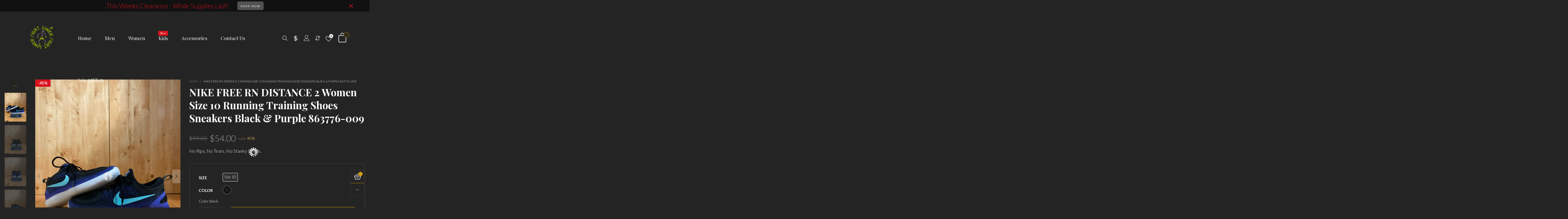

--- FILE ---
content_type: text/html; charset=utf-8
request_url: https://www.fightjunkiefootwear.com/products/nike-free-rn-distance-2-women-size-10-running-training-shoes-sneakers-black-purple-863776-009
body_size: 38958
content:
<!doctype html>
<!--[if IE 9]> <html class="ie9 no-js" lang="en"> <![endif]-->
<!--[if (gt IE 9)|!(IE)]><!--> <html class="no-js" lang="en"> <!--<![endif]-->
<head><meta charset="utf-8">
  <meta http-equiv="X-UA-Compatible" content="IE=edge">
  <meta name="viewport" content="width=device-width,initial-scale=1">
  <meta name="theme-color" content="#cb9400"><link rel="canonical" href="https://www.fightjunkiefootwear.com/products/nike-free-rn-distance-2-women-size-10-running-training-shoes-sneakers-black-purple-863776-009"><link rel="preconnect" href="https://fonts.googleapis.com">
  <link rel="preconnect" href="//cdn.shopify.com">
  <link rel="dns-prefetch" href="https://fonts.gstatic.com"><link rel="dns-prefetch" href="https://ipinfo.io"><link rel="preload" as="image" href="//www.fightjunkiefootwear.com/cdn/shop/products/NIKE-187_5fba89fa-fc43-4beb-815e-4152e1f8d842_180x.jpg?v=1650554807" imagesrcset="//www.fightjunkiefootwear.com/cdn/shop/products/NIKE-187_5fba89fa-fc43-4beb-815e-4152e1f8d842_400x.jpg?v=1650554807 400w, //www.fightjunkiefootwear.com/cdn/shop/products/NIKE-187_5fba89fa-fc43-4beb-815e-4152e1f8d842_720x.jpg?v=1650554807 720w, //www.fightjunkiefootwear.com/cdn/shop/products/NIKE-187_5fba89fa-fc43-4beb-815e-4152e1f8d842_1080x.jpg?v=1650554807 1080w, //www.fightjunkiefootwear.com/cdn/shop/products/NIKE-187_5fba89fa-fc43-4beb-815e-4152e1f8d842_1512x.jpg?v=1650554807 1512w, //www.fightjunkiefootwear.com/cdn/shop/products/NIKE-187_5fba89fa-fc43-4beb-815e-4152e1f8d842_2376x.jpg?v=1650554807 2376w, //www.fightjunkiefootwear.com/cdn/shop/products/NIKE-187_5fba89fa-fc43-4beb-815e-4152e1f8d842_3024x.jpg?v=1650554807 3024w" imagesizes="100vw"><link rel="shortcut icon" href="//www.fightjunkiefootwear.com/cdn/shop/files/logo2_32x32.png?v=1614298459" type="image/png"><title>NIKE FREE RN DISTANCE 2 Women Size 10 Running Training Shoes Sneakers &ndash; Fight Junkie</title><meta name="description" content="Pre-owned with wear. Inspect photos closely. Pictured item is the exact item you will receive. No box included. Women&#39;s size 10. We are Eco conscious sellers! Whenever possible we bubble wrap &amp;amp; ship in a poly mailer. We kindly ask that you recycle/reuse our packaging materials. Thanks for taking the time to look at"><!-- /snippets/social-meta-tags.liquid --><meta property="og:site_name" content="Fight Junkie">
<meta property="og:url" content="https://www.fightjunkiefootwear.com/products/nike-free-rn-distance-2-women-size-10-running-training-shoes-sneakers-black-purple-863776-009">
<meta property="og:title" content="NIKE FREE RN DISTANCE 2 Women Size 10 Running Training Shoes Sneakers ">
<meta property="og:type" content="product">
<meta property="og:description" content="Pre-owned with wear. Inspect photos closely. Pictured item is the exact item you will receive. No box included. Women&#39;s size 10. We are Eco conscious sellers! Whenever possible we bubble wrap &amp;amp; ship in a poly mailer. We kindly ask that you recycle/reuse our packaging materials. Thanks for taking the time to look at"><meta property="og:image" content="http://www.fightjunkiefootwear.com/cdn/shop/products/NIKE-187_5fba89fa-fc43-4beb-815e-4152e1f8d842.jpg?v=1650554807">
  <meta property="og:image:secure_url" content="https://www.fightjunkiefootwear.com/cdn/shop/products/NIKE-187_5fba89fa-fc43-4beb-815e-4152e1f8d842.jpg?v=1650554807">
  <meta property="og:image:width" content="3024">
  <meta property="og:image:height" content="4032"><meta property="og:price:amount" content="54.00">
  <meta property="og:price:currency" content="USD"><meta name="twitter:site" content="@FJFootwear"><meta name="twitter:card" content="summary_large_image">
<meta name="twitter:title" content="NIKE FREE RN DISTANCE 2 Women Size 10 Running Training Shoes Sneakers ">
<meta name="twitter:description" content="Pre-owned with wear. Inspect photos closely. Pictured item is the exact item you will receive. No box included. Women&#39;s size 10. We are Eco conscious sellers! Whenever possible we bubble wrap &amp;amp; ship in a poly mailer. We kindly ask that you recycle/reuse our packaging materials. Thanks for taking the time to look at"><style rel="stylesheet">.container{margin-right:auto;margin-left:auto;padding-left:15px;padding-right:15px}.container:before,.container:after{content:" ";display:table}.container:after{clear:both}@media (min-width: 768px){.container{width:760px}}@media (min-width: 992px){.container{width:980px}}@media (min-width: 1200px){.container{width:1180px}}.container-fluid{margin-right:auto;margin-left:auto;padding-left:15px;padding-right:15px}.container-fluid:before,.container-fluid:after{content:" ";display:table}.container-fluid:after{clear:both}.row{margin-left:-15px;margin-right:-15px}.row:before,.row:after{content:" ";display:table}.row:after{clear:both}.col-xs-1,.col-sm-1,.col-md-1,.col-lg-1,.col-xs-2,.col-sm-2,.col-md-2,.col-lg-2,.col-xs-3,.col-sm-3,.col-md-3,.col-lg-3,.col-xs-4,.col-sm-4,.col-md-4,.col-lg-4,.col-xs-5,.col-sm-5,.col-md-5,.col-lg-5,.col-xs-6,.col-sm-6,.col-md-6,.col-lg-6,.col-xs-7,.col-sm-7,.col-md-7,.col-lg-7,.col-xs-8,.col-sm-8,.col-md-8,.col-lg-8,.col-xs-9,.col-sm-9,.col-md-9,.col-lg-9,.col-xs-10,.col-sm-10,.col-md-10,.col-lg-10,.col-xs-11,.col-sm-11,.col-md-11,.col-lg-11,.col-xs-12,.col-sm-12,.col-md-12,.col-lg-12{position:relative;min-height:1px;padding-left:15px;padding-right:15px}.col-xs-1,.col-xs-2,.col-xs-3,.col-xs-4,.col-xs-5,.col-xs-6,.col-xs-7,.col-xs-8,.col-xs-9,.col-xs-10,.col-xs-11,.col-xs-12{float:left}.col-xs-1{width:8.33333%}.col-xs-2{width:16.66667%}.col-xs-3{width:25%}.col-xs-4{width:33.33333%}.col-xs-5{width:41.66667%}.col-xs-6{width:50%}.col-xs-7{width:58.33333%}.col-xs-8{width:66.66667%}.col-xs-9{width:75%}.col-xs-10{width:83.33333%}.col-xs-11{width:91.66667%}.col-xs-12{width:100%}.col-xs-pull-0{right:auto}.col-xs-pull-1{right:8.33333%}.col-xs-pull-2{right:16.66667%}.col-xs-pull-3{right:25%}.col-xs-pull-4{right:33.33333%}.col-xs-pull-5{right:41.66667%}.col-xs-pull-6{right:50%}.col-xs-pull-7{right:58.33333%}.col-xs-pull-8{right:66.66667%}.col-xs-pull-9{right:75%}.col-xs-pull-10{right:83.33333%}.col-xs-pull-11{right:91.66667%}.col-xs-pull-12{right:100%}.col-xs-push-0{left:auto}.col-xs-push-1{left:8.33333%}.col-xs-push-2{left:16.66667%}.col-xs-push-3{left:25%}.col-xs-push-4{left:33.33333%}.col-xs-push-5{left:41.66667%}.col-xs-push-6{left:50%}.col-xs-push-7{left:58.33333%}.col-xs-push-8{left:66.66667%}.col-xs-push-9{left:75%}.col-xs-push-10{left:83.33333%}.col-xs-push-11{left:91.66667%}.col-xs-push-12{left:100%}.col-xs-offset-0{margin-left:0%}.col-xs-offset-1{margin-left:8.33333%}.col-xs-offset-2{margin-left:16.66667%}.col-xs-offset-3{margin-left:25%}.col-xs-offset-4{margin-left:33.33333%}.col-xs-offset-5{margin-left:41.66667%}.col-xs-offset-6{margin-left:50%}.col-xs-offset-7{margin-left:58.33333%}.col-xs-offset-8{margin-left:66.66667%}.col-xs-offset-9{margin-left:75%}.col-xs-offset-10{margin-left:83.33333%}.col-xs-offset-11{margin-left:91.66667%}.col-xs-offset-12{margin-left:100%}@media (min-width: 768px){.col-sm-1,.col-sm-2,.col-sm-3,.col-sm-4,.col-sm-5,.col-sm-6,.col-sm-7,.col-sm-8,.col-sm-9,.col-sm-10,.col-sm-11,.col-sm-12{float:left}.col-sm-1{width:8.33333%}.col-sm-2{width:16.66667%}.col-sm-3{width:25%}.col-sm-4{width:33.33333%}.col-sm-5{width:41.66667%}.col-sm-6{width:50%}.col-sm-7{width:58.33333%}.col-sm-8{width:66.66667%}.col-sm-9{width:75%}.col-sm-10{width:83.33333%}.col-sm-11{width:91.66667%}.col-sm-12{width:100%}.col-sm-pull-0{right:auto}.col-sm-pull-1{right:8.33333%}.col-sm-pull-2{right:16.66667%}.col-sm-pull-3{right:25%}.col-sm-pull-4{right:33.33333%}.col-sm-pull-5{right:41.66667%}.col-sm-pull-6{right:50%}.col-sm-pull-7{right:58.33333%}.col-sm-pull-8{right:66.66667%}.col-sm-pull-9{right:75%}.col-sm-pull-10{right:83.33333%}.col-sm-pull-11{right:91.66667%}.col-sm-pull-12{right:100%}.col-sm-push-0{left:auto}.col-sm-push-1{left:8.33333%}.col-sm-push-2{left:16.66667%}.col-sm-push-3{left:25%}.col-sm-push-4{left:33.33333%}.col-sm-push-5{left:41.66667%}.col-sm-push-6{left:50%}.col-sm-push-7{left:58.33333%}.col-sm-push-8{left:66.66667%}.col-sm-push-9{left:75%}.col-sm-push-10{left:83.33333%}.col-sm-push-11{left:91.66667%}.col-sm-push-12{left:100%}.col-sm-offset-0{margin-left:0%}.col-sm-offset-1{margin-left:8.33333%}.col-sm-offset-2{margin-left:16.66667%}.col-sm-offset-3{margin-left:25%}.col-sm-offset-4{margin-left:33.33333%}.col-sm-offset-5{margin-left:41.66667%}.col-sm-offset-6{margin-left:50%}.col-sm-offset-7{margin-left:58.33333%}.col-sm-offset-8{margin-left:66.66667%}.col-sm-offset-9{margin-left:75%}.col-sm-offset-10{margin-left:83.33333%}.col-sm-offset-11{margin-left:91.66667%}.col-sm-offset-12{margin-left:100%}}@media (min-width: 992px){.col-md-1,.col-md-2,.col-md-3,.col-md-4,.col-md-5,.col-md-6,.col-md-7,.col-md-8,.col-md-9,.col-md-10,.col-md-11,.col-md-12{float:left}.col-md-1{width:8.33333%}.col-md-2{width:16.66667%}.col-md-3{width:25%}.col-md-4{width:33.33333%}.col-md-5{width:41.66667%}.col-md-6{width:50%}.col-md-7{width:58.33333%}.col-md-8{width:66.66667%}.col-md-9{width:75%}.col-md-10{width:83.33333%}.col-md-11{width:91.66667%}.col-md-12{width:100%}.col-md-pull-0{right:auto}.col-md-pull-1{right:8.33333%}.col-md-pull-2{right:16.66667%}.col-md-pull-3{right:25%}.col-md-pull-4{right:33.33333%}.col-md-pull-5{right:41.66667%}.col-md-pull-6{right:50%}.col-md-pull-7{right:58.33333%}.col-md-pull-8{right:66.66667%}.col-md-pull-9{right:75%}.col-md-pull-10{right:83.33333%}.col-md-pull-11{right:91.66667%}.col-md-pull-12{right:100%}.col-md-push-0{left:auto}.col-md-push-1{left:8.33333%}.col-md-push-2{left:16.66667%}.col-md-push-3{left:25%}.col-md-push-4{left:33.33333%}.col-md-push-5{left:41.66667%}.col-md-push-6{left:50%}.col-md-push-7{left:58.33333%}.col-md-push-8{left:66.66667%}.col-md-push-9{left:75%}.col-md-push-10{left:83.33333%}.col-md-push-11{left:91.66667%}.col-md-push-12{left:100%}.col-md-offset-0{margin-left:0%}.col-md-offset-1{margin-left:8.33333%}.col-md-offset-2{margin-left:16.66667%}.col-md-offset-3{margin-left:25%}.col-md-offset-4{margin-left:33.33333%}.col-md-offset-5{margin-left:41.66667%}.col-md-offset-6{margin-left:50%}.col-md-offset-7{margin-left:58.33333%}.col-md-offset-8{margin-left:66.66667%}.col-md-offset-9{margin-left:75%}.col-md-offset-10{margin-left:83.33333%}.col-md-offset-11{margin-left:91.66667%}.col-md-offset-12{margin-left:100%}}@media (min-width: 1200px){.col-lg-1,.col-lg-2,.col-lg-3,.col-lg-4,.col-lg-5,.col-lg-6,.col-lg-7,.col-lg-8,.col-lg-9,.col-lg-10,.col-lg-11,.col-lg-12{float:left}.col-lg-1{width:8.33333%}.col-lg-2{width:16.66667%}.col-lg-3{width:25%}.col-lg-4{width:33.33333%}.col-lg-5{width:41.66667%}.col-lg-6{width:50%}.col-lg-7{width:58.33333%}.col-lg-8{width:66.66667%}.col-lg-9{width:75%}.col-lg-10{width:83.33333%}.col-lg-11{width:91.66667%}.col-lg-12{width:100%}.col-lg-pull-0{right:auto}.col-lg-pull-1{right:8.33333%}.col-lg-pull-2{right:16.66667%}.col-lg-pull-3{right:25%}.col-lg-pull-4{right:33.33333%}.col-lg-pull-5{right:41.66667%}.col-lg-pull-6{right:50%}.col-lg-pull-7{right:58.33333%}.col-lg-pull-8{right:66.66667%}.col-lg-pull-9{right:75%}.col-lg-pull-10{right:83.33333%}.col-lg-pull-11{right:91.66667%}.col-lg-pull-12{right:100%}.col-lg-push-0{left:auto}.col-lg-push-1{left:8.33333%}.col-lg-push-2{left:16.66667%}.col-lg-push-3{left:25%}.col-lg-push-4{left:33.33333%}.col-lg-push-5{left:41.66667%}.col-lg-push-6{left:50%}.col-lg-push-7{left:58.33333%}.col-lg-push-8{left:66.66667%}.col-lg-push-9{left:75%}.col-lg-push-10{left:83.33333%}.col-lg-push-11{left:91.66667%}.col-lg-push-12{left:100%}.col-lg-offset-0{margin-left:0%}.col-lg-offset-1{margin-left:8.33333%}.col-lg-offset-2{margin-left:16.66667%}.col-lg-offset-3{margin-left:25%}.col-lg-offset-4{margin-left:33.33333%}.col-lg-offset-5{margin-left:41.66667%}.col-lg-offset-6{margin-left:50%}.col-lg-offset-7{margin-left:58.33333%}.col-lg-offset-8{margin-left:66.66667%}.col-lg-offset-9{margin-left:75%}.col-lg-offset-10{margin-left:83.33333%}.col-lg-offset-11{margin-left:91.66667%}.col-lg-offset-12{margin-left:100%}}.clearfix:before,.clearfix:after{content:" ";display:table}.clearfix:after{clear:both}.center-block{display:block;margin-left:auto;margin-right:auto}.pull-right{float:right !important}.pull-left{float:left !important}.hide{display:none !important}.show{display:block !important}.invisible{visibility:hidden}.text-hide{font:0/0 a;color:transparent;text-shadow:none;background-color:transparent;border:0}.hidden{display:none !important}.affix{position:fixed}@-ms-viewport{width:device-width}.visible-xs{display:none !important}.visible-sm{display:none !important}.visible-md{display:none !important}.visible-lg{display:none !important}.visible-xs-block,.visible-xs-inline,.visible-xs-inline-block,.visible-sm-block,.visible-sm-inline,.visible-sm-inline-block,.visible-md-block,.visible-md-inline,.visible-md-inline-block,.visible-lg-block,.visible-lg-inline,.visible-lg-inline-block{display:none !important}@media (max-width: 767px){.visible-xs{display:block !important}table.visible-xs{display:table !important}tr.visible-xs{display:table-row !important}th.visible-xs,td.visible-xs{display:table-cell !important}}@media (max-width: 767px){.visible-xs-block{display:block !important}}@media (max-width: 767px){.visible-xs-inline{display:inline !important}}@media (max-width: 767px){.visible-xs-inline-block{display:inline-block !important}}@media (min-width: 768px) and (max-width: 991px){.visible-sm{display:block !important}table.visible-sm{display:table !important}tr.visible-sm{display:table-row !important}th.visible-sm,td.visible-sm{display:table-cell !important}}@media (min-width: 768px) and (max-width: 991px){.visible-sm-block{display:block !important}}@media (min-width: 768px) and (max-width: 991px){.visible-sm-inline{display:inline !important}}@media (min-width: 768px) and (max-width: 991px){.visible-sm-inline-block{display:inline-block !important}}@media (min-width: 992px) and (max-width: 1199px){.visible-md{display:block !important}table.visible-md{display:table !important}tr.visible-md{display:table-row !important}th.visible-md,td.visible-md{display:table-cell !important}}@media (min-width: 992px) and (max-width: 1199px){.visible-md-block{display:block !important}}@media (min-width: 992px) and (max-width: 1199px){.visible-md-inline{display:inline !important}}@media (min-width: 992px) and (max-width: 1199px){.visible-md-inline-block{display:inline-block !important}}@media (min-width: 1200px){.visible-lg{display:block !important}table.visible-lg{display:table !important}tr.visible-lg{display:table-row !important}th.visible-lg,td.visible-lg{display:table-cell !important}}@media (min-width: 1200px){.visible-lg-block{display:block !important}}@media (min-width: 1200px){.visible-lg-inline{display:inline !important}}@media (min-width: 1200px){.visible-lg-inline-block{display:inline-block !important}}@media (max-width: 767px){.hidden-xs{display:none !important}}@media (min-width: 768px) and (max-width: 991px){.hidden-sm{display:none !important}}@media (min-width: 992px) and (max-width: 1199px){.hidden-md{display:none !important}}@media (min-width: 1200px){.hidden-lg{display:none !important}}.visible-print{display:none !important}@media print{.visible-print{display:block !important}table.visible-print{display:table !important}tr.visible-print{display:table-row !important}th.visible-print,td.visible-print{display:table-cell !important}}.visible-print-block{display:none !important}@media print{.visible-print-block{display:block !important}}.visible-print-inline{display:none !important}@media print{.visible-print-inline{display:inline !important}}.visible-print-inline-block{display:none !important}@media print{.visible-print-inline-block{display:inline-block !important}}@media print{.hidden-print{display:none !important}}*{-webkit-box-sizing:border-box;box-sizing:border-box}*:before,*:after{-webkit-box-sizing:border-box;box-sizing:border-box}html{-ms-text-size-adjust:100%;-webkit-text-size-adjust:100%;-webkit-tap-highlight-color:rgba(0,0,0,0)}body{font-family:'Lato', sans-serif;font-size:14px;font-weight:300;background:#242424;color:#ffffff;margin:0;line-height:1.55em;font-smooth:always;font-smoothing:antialiased;-moz-font-smoothing:antialiased;-webkit-font-smoothing:antialiased}.row:before,.row:after{display:block}article,aside,details,figcaption,figure,footer,header,hgroup,main,menu,nav,section,summary{display:block}blockquote{border-left:5px solid rgba(255, 255, 255, 0.05) }a{color:#ffffff;text-decoration:none;background-color:transparent}img{border:0;vertical-align:middle}input,textarea{background:rgba(255, 255, 255, 0.05);border:1px solid rgba(255, 255, 255, 0.05) }.alternative{color:#cb9400;font-size:15px;font-weight:400}hr{margin-top:20px;margin-bottom:20px;border:0;border-top:1px solid rgba(255, 255, 255, 0.5) }select{-webkit-appearance:none;-moz-appearance:none;appearance:none}select,input{border-radius:0}select:focus,select:active,input:focus,input:active{outline:none}ul>li{list-style:none}.db{display:block}i{font-size:100%}p{margin:0 0 10px}.text-uppercase{text-transform:uppercase}.dib{display:inline-block}.por{position:relative}.text-left{text-align:left}.text-right{text-align:right}.text-center{text-align:center}.w100{width:100%}.h100{height:100%}.hide-in-loading{display:none}.grid__item.banner-item{margin-bottom:0}.list--inline{padding:0;margin:0}.list--inline li{display:inline-block;margin-bottom:0;vertical-align:middle}.center-abs{left:0;right:0;margin-left:auto;margin-right:auto}h1,h2,h3,h4,h5,h6,.h1,.h2,.h3,.h4,.h5,.h6{line-height:1.3em;font-weight:500;color:inherit}.h1,h1{font-size:36px}.h2,h2{font-size:30px}.h3,h3{font-size:24px}.h4,h4{font-size:18px}.h5,h5{font-size:14px}.h6,h6{font-size:12px}.page-title{padding-bottom:20px;margin-top:0}@media (min-width: 1425px){.container-fluid{padding-left:30px;padding-right:30px}.container{width:1300px}}@media (min-width: 1920px){.container-fluid{padding-left:115px;padding-right:115px}.container{width:1440px}}@media (min-width: 2300px){.container{width:1920px}}@media (max-width: 767px){.fs-mb{font-size:13px}}@media (min-width: 992px){.footer__linklist--bottom li{display:inline-block}.pos-sticky{position:sticky;position:-webkit-sticky;top:30px}.pos-sticky--menu{top:93px}}.show-in-sticky{display:none}@media (max-width: 767px){.mobile-text-left{text-align:left }.mobile-text-center{text-align:center}.mobile-text-right{text-align:right }}@media (max-width: 991px){.tbs-text-left{text-align:left }.tbs-text-center{text-align:center}.tbs-text-right{text-align:right }}.collection-grid-item{padding-bottom:100%}.collection-grid-item__overlay{background-size:cover;background-repeat:no-repeat;background-position:center top}.collection-grid-item__link{position:absolute !important;top:0;left:0;bottom:0;right:0;overflow:hidden}.collection-grid-item__title-wrapper{position:absolute;bottom:0;padding:45px 25px 25px}.collection-grid-item__products_count{font-size:11px;text-transform:uppercase;letter-spacing:2px}.h-auto{height:auto}.of-hidden{overflow:hidden}.checkbox-one-line__label{padding-left:2em}.checkbox-one-line__label:before{ left:0}.loading{display:block;position:relative;overflow:hidden;background:rgba(255, 255, 255, 0.05) }.secondary-font{font-family:'Playfair Display', sans-serif }.footer__linklist-item{border-right:1px solid rgba(255, 255, 255, 0.05) }.footer__linklist-item:last-child{border-right:0}.select:after{ right:5px}.select--option:after{ right:10px}@font-face{font-family:'BTWoodstock';src:url('//www.fightjunkiefootwear.com/cdn/shop/t/9/assets/BTWoodstock.eot?v=7854970297029411261644867757');src:local("BTWoodstock"),url('//www.fightjunkiefootwear.com/cdn/shop/t/9/assets/BTWoodstock.eot?v=7854970297029411261644867757#iefix') format("embedded-opentype"),url('//www.fightjunkiefootwear.com/cdn/shop/t/9/assets/BTWoodstock.woff2?v=113995117588511730881644867760') format("woff2"),url('//www.fightjunkiefootwear.com/cdn/shop/t/9/assets/BTWoodstock.ttf?v=126038539478860854161644867758') format("truetype"),url('//www.fightjunkiefootwear.com/cdn/shop/t/9/assets/BTWoodstock.woff?v=56064858029538281491644867759') format("woff"),url('//www.fightjunkiefootwear.com/cdn/shop/t/9/assets/BTWoodstock.svg?v=169277298117940985351644867757#BTWoodstock') format("svg");font-weight:normal;font-style:normal;font-display:swap}[class^="wicon-"],[class*=" wicon-"]{font-family:'BTWoodstock' !important;speak:none;font-style:normal;font-weight:normal;font-variant:normal;text-transform:none;line-height:1;-webkit-font-smoothing:antialiased;-moz-osx-font-smoothing:grayscale}.col-xs-20{width:20%}@media (min-width: 768px){.col-sm-20{width:20%}}@media (min-width: 992px){.col-md-20{width:20%}}@media (min-width: 1200px){.col-lg-20{width:20%}}.grid{display:-ms-flex;display:-webkit-box;display:-ms-flexbox;display:flex;-webkit-box-orient:horizontal;-webkit-box-direction:normal;-ms-flex-flow:row wrap;flex-flow:row wrap;margin:-10px;width:calc(100% + 10px*2);-ms-flex-wrap:wrap;flex-wrap:wrap}@media (min-width: 768px){.grid{width:calc(100% + 15px*2);margin:-15px}}.grid--wide{margin-left:0 !important;margin-right:0 !important;width:100%}.grid__item{outline:none;padding:10px}@media (min-width: 768px){.grid__item{padding:15px}}@media (min-width: 768px){.grid__item--big{display:-ms-flex;display:-webkit-box;display:-ms-flexbox;display:flex;-webkit-box-orient:horizontal;-webkit-box-direction:normal;-ms-flex-flow:row wrap;flex-flow:row wrap}.grid__item--big .item__top{-webkit-box-flex:1;-ms-flex-positive:1;flex-grow:1}}.grid--small .grid__item{width:20%}.grid--medium .grid__item{width:25%}.grid--large .grid__item{width:33.33%}.grid--very-large .grid__item{width:50%}.grid--full .grid__item{width:100%}@media (max-width: 767px){[class*="grid--"] .grid__item{width:50%}.grid--full .grid__item,.grid--full-mobile .grid__item{width:100%}.use-touch-mobile .grid__item{width:60%;min-width:60%}.use-touch-mobile.grid--full .grid__item,.use-touch-mobile.grid--very-large .grid__item{width:75%;min-width:75%}}.item__name{display:block}@media (max-width: 767px){.item__name{white-space:normal}}@media (max-width: 1199px){.item__actions{position:static;margin-top:7px}}.product-price{display:block}.item__bottom .product-price{border-top:1px solid rgba(255, 255, 255, 0.05);margin-top:15px;padding-top:10px;-webkit-transition:ease-in-out all 0.3s;transition:ease-in-out all 0.3s}@media (min-width: 1200px){.item__actions--grid-mode{opacity:0;filter:alpha(opacity=0);-ms-filter:"progid:DXImageTransform.Microsoft.Alpha(Opacity=$v2)";visibility:hidden;-webkit-transition:ease-in-out all 0.3s;transition:ease-in-out all 0.3s;position:absolute;z-index:1}}.no-gutter{padding-left:0 !important;padding-right:0 !important}.no-gutter--left{padding-left:0 !important}.no-gutter--right{padding-right:0 !important}.gutter-bottom{padding-bottom:20px}.gutter-top{padding-top:20px}.gutter-ele-bottom{padding-bottom:10px}.gutter-ele-top{padding-top:10px}.gutter-ele-small-bottom{padding-bottom:5px}.gutter-ele-small-top{padding-top:5px}.distance-top-ele{margin-top:10px}.distance-bottom-ele{margin-bottom:10px}.big-gutter-top{padding-top:50px}.big-gutter-bottom{padding-bottom:50px}.margin0{margin:0 !important}@media (max-width: 767px){.big-gutter-top{padding-top:25px}.big-gutter-bottom{padding-bottom:25px}}.position-static{position:static}.no-gutter-top{padding-top:0 !important}@media (min-width: 768px){.no-gutter-left-tb{padding-left:0}.no-gutter-right-tb{padding-right:0}.gutter-ele-top-tb{padding-top:10px}.gutter-ele-bottom-tb{padding-bottom:10px}}@media (max-width: 991px){.gutter-ele-top-tbs{padding-top:10px}.gutter-ele-bottom-tbs{padding-bottom:10px}}@media (max-width: 767px){.no-gutter-left-mb{padding-left:0}.no-gutter-right-mb{padding-right:0}.gutter-ele-top-mb{padding-top:10px}.gutter-ele-bottom-mb{padding-bottom:10px}}.field--select label{display:inline-block;margin-bottom:3px;font-size:12px;opacity:.7;filter:alpha(opacity=70);-ms-filter:"progid:DXImageTransform.Microsoft.Alpha(Opacity=$v2)"}.field label{position:relative;color:#ffffff;font-weight:600}.field input,.field textarea{border:solid 1px #4b4a4a;border-radius:5px;outline:0}.field--float-label{position:relative}.field--float-label label{-webkit-transform:translateY(30px);transform:translateY(30px);margin:0;padding-left:10px;-webkit-transition-duration:.2s;transition-duration:.2s;-webkit-transition-timing-function:cubic-bezier(0.4, 0, 0.2, 1);transition-timing-function:cubic-bezier(0.4, 0, 0.2, 1);display:block;font-size:15px;z-index:1;text-align:left }.field--float-label input{-webkit-box-shadow:none;box-shadow:none;padding:0 10px;position:relative;padding-bottom:0;height:37px;line-height:37px;-webkit-transition:ease-in-out all 0.3s;transition:ease-in-out all 0.3s;background:rgba(255, 255, 255, 0.05) }.nav-tabs{-ms-flex-flow:nowrap !important;flex-flow:nowrap !important;-moz-justify-content:flex-start;-ms-justify-content:flex-start;-webkit-box-pack:start;-ms-flex-pack:start;justify-content:flex-start;overflow-x:auto;overflow-y:hidden;white-space:nowrap;-webkit-box-shadow:none;box-shadow:none;max-width:100%;margin-bottom:20px !important;-webkit-overflow-scrolling:touch;-moz-overflow-scrolling:touch;-ms-overflow-scrolling:touch;-webkit-overflow-scrolling:touch}@media (max-width: 1199px){.nav-tabs{-moz-justify-content:flex-start;-ms-justify-content:flex-start;-webkit-box-pack:start;-ms-flex-pack:start;justify-content:flex-start}}@media (min-width: 768px){.nav-tabs{margin-bottom:50px !important}}@media (min-width: 992px){.nav-tabs{border-bottom:1px solid rgba(255, 255, 255, 0.05) !important}}.nav-tab-item:after{content:"";position:absolute;top:0;right:0;width:1px;height:60%;border-left:2px solid #ddd;bottom:0;margin:auto 0;z-index:1}.nav-tab-item:last-child:after{display:none}.nav-tab-item.active>a,.nav-tab-item:hover>a,.nav-tab-item:focus>a{color:#cb9400;background:none !important}.nav-tab-item>a{font-size:22px;color:#999;padding:0 25px !important}@media (min-width: 992px){.nav-tab-item>a{background-color:transparent}.nav-tab-item>a:hover,.nav-tab-item>a:focus{background-color:transparent}}@media (min-width: 768px){.nav-tab-item{padding:0 15px}.nav-tab-item.active>a,.nav-tab-item:hover>a,.nav-tab-item:focus>a{color:#ffffff }}.nav-tab-item:first-child{padding-left:0}@media (min-width: 992px){.nav-tab-item:after{display:none}.nav-tab-item.active>a,.nav-tab-item:hover>a,.nav-tab-item:focus>a{color:#ffffff;border-bottom-color:#ffffff }.nav-tab-item a{background-color:transparent;border:none;border-radius:0;border-bottom:3px solid transparent;color:rgba(255, 255, 255, 0.5);font-family:'Playfair Display', sans-serif;font-size:24px;padding:0 0 15px !important}}.tab-content>.tab-pane{display:none}.tab-content>.active{display:block}.effect-hover{position:relative}.effect-hover__content{position:absolute;z-index:1}@media (min-width: 1200px){.effect-hover__content{-webkit-transition:ease-in-out all 0.3s;transition:ease-in-out all 0.3s;visibility:hidden;opacity:0;filter:alpha(opacity=0);-ms-filter:"progid:DXImageTransform.Microsoft.Alpha(Opacity=$v2)"}}.button{-ms-flex-align:center;-moz-align-items:center;-ms-align-items:center;-o-align-items:center;-webkit-box-align:center;align-items:center;-moz-justify-content:center;-ms-justify-content:center;-webkit-box-pack:center;-ms-flex-pack:center;justify-content:center;font-size:10px;padding:0 15px;border-width:2px;font-weight:400;letter-spacing:2px;-webkit-transition:ease-in-out all 0.3s;transition:ease-in-out all 0.3s;text-align:center;text-transform:uppercase;height:45px;line-height:45px;border-radius:5px}.button--rad{border-radius:5px}.button--icon i{padding:0 !important}a.button:not(.flex){display:inline-block;text-decoration:none !important}.add-cart-btn .loading-ajax,.button--more .loading-ajax{margin-right:5px}.button--oneline{white-space:nowrap;overflow:hidden;max-width:100%}button,input,optgroup,select,textarea{color:inherit;font:inherit;margin:0}button{overflow:visible}button,select{text-transform:none}.use-slider-no-padding{margin-top:0;margin-bottom:0}.use-slider-no-padding .grid__item{padding-top:0;padding-bottom:0}@media (max-width: 767px){.use-touch-mobile{display:-ms-flex;display:-webkit-box;display:-ms-flexbox;display:flex;-webkit-box-orient:horizontal;-webkit-box-direction:normal;-ms-flex-flow:row wrap;flex-flow:row wrap;-ms-flex-flow:row nowrap !important;flex-flow:row nowrap !important;white-space:nowrap;-webkit-overflow-scrolling:touch;-moz-overflow-scrolling:touch;-ms-overflow-scrolling:touch;-webkit-overflow-scrolling:touch;scroll-behavior:smooth;-webkit-scroll-behavior:smooth;overflow-x:auto;-webkit-backface-visibility:hidden;backface-visibility:hidden;-webkit-transform:translateZ(0);overflow-y:hidden}.use-touch-mobile::-webkit-scrollbar{display:none}}@media (min-width: 768px){.ov-slider-tb{display:none}.use-slider:not(.slick-initialized){overflow:hidden}}@media (max-width: 767px){.ov-slider-mb{display:none}}.header__wrap{-ms-flex-align:stretch;-moz-align-items:stretch;-ms-align-items:stretch;-o-align-items:stretch;-webkit-box-align:stretch;align-items:stretch}.header__links--flex{-ms-flex-align:center;-moz-align-items:center;-ms-align-items:center;-o-align-items:center;-webkit-box-align:center;align-items:center;-moz-justify-content:flex-end;-ms-justify-content:flex-end;-webkit-box-pack:end;-ms-flex-pack:end;justify-content:flex-end}@media (max-width: 991px){.header__links{-moz-justify-content:flex-end;-ms-justify-content:flex-end;-webkit-box-pack:end;-ms-flex-pack:end;justify-content:flex-end}}.header__link{padding:0 12px}@media (max-width: 991px){.header__link{color:#ffffff;font-size:25px;padding:0 14px}}.mobile-nav-bar{font-size:calc(25px + 7px);color:#ffffff }.cart-number{font-size:11px;position:absolute}@media (max-width: 991px){.cart-number{top:-7px;right:-7px;border-radius:50%;background-color:#cb9400;width:20px;height:20px;line-height:20px;vertical-align:middle;font-size:13px;color:#242424 !important}}@media (min-width: 992px){.cart-number{width:20px;height:20px;border:1px solid #cb9400;text-align:center;vertical-align:middle;line-height:18px;color:#cb9400;border-radius:50%;background:#242424;-webkit-transition:ease-in-out all 0.3s;transition:ease-in-out all 0.3s}}.header__cart-trigger-desktop>i{font-size:40px}@media (max-width: 991px){.header-mobile__logo__image,.header-mobile__logo__link{width:110px;padding:0 10px}.header__link--account{font-size:calc(25px - 3px)}}.nav__item__label{display:inline-block;*display:inline;zoom:1;position:absolute;top:-15px;vertical-align:top;right:0;text-transform:capitalize;font-size:10px;white-space:nowrap;padding:3px 7px;line-height:11px;border-radius:3px}.link-list__item__link{position:relative}.section__title{font-size:30px;color:#ffffff;line-height:1.2;font-weight:500}@media (max-width: 767px){.section__title{font-size:20px;text-align:center}}.section__sub-title{font-size:11px;color:#ffffff;padding-top:40px}@media (min-width: 992px){.section__sub-title{font-size:13px}}.section__title__text{padding-right:20px}.section__heading{padding-bottom:30px}@media (min-width: 992px){.section__heading{padding-bottom:45px}}.section__heading--with-sub{padding-bottom:30px}@media (min-width: 992px){.section__heading--with-sub{padding-bottom:45px}}.section__title__highline{color:#cb9400 }.section__heading--tabs-inline .nav-tabs{margin-bottom:0 !important}@media (max-width: 991px){.section__heading--tabs-inline .section__title{width:100%}.section__heading--tabs-inline .nav-tabs{padding-top:30px}}@media (max-width: 767px){.section__heading--tabs-inline .nav-tabs{padding-top:25px}}.item__name{font-size:18px;color:#ffffff;line-height:1.55em;font-weight:100}@media (max-width: 767px){.pg__name{font-size:16px}}.item__bottom{padding:10px}.pg__option{color:#ffffff }.product-price__sold-out,.product-price__sale{padding-left:7px;padding-right:7px}.product-price__sold-out{vertical-align:sub;color:#cb9400 }.product-price__price{color:#a5a5a5;font-size:13px;font-weight:500;line-height:24px;vertical-align:text-top}@media (min-width: 768px){.product-price__price{font-size:16px}}s.product-price__price{color:#727272;font-size:14px;font-weight:300;line-height:21px}.product-price__unit{color:#a5a5a5 }.product-price__unit__separator{padding:0 1px}.product-price__unit__base{font-size:0.8em}.product-price__starting{vertical-align:sub}.item__vendor{margin-top:10px}.pg__main-alt-image{position:absolute;top:0;left:0;width:100%;height:100%;opacity:0;filter:alpha(opacity=0);-ms-filter:"progid:DXImageTransform.Microsoft.Alpha(Opacity=$v2)";-webkit-transition:ease-in-out all 0.3s;transition:ease-in-out all 0.3s}.wicon-like{vertical-align:text-bottom}.pg__options{width:100%;position:absolute;top:0;right:0;margin-top:10px}.pg__option__values{line-height:1}.pg__option__label{font-weight:600;min-width:80px;padding-right:5px;text-align:left;text-transform:uppercase}.pg__option__value{border:1px solid #f9f9f9;padding:0 30px 0 10px;display:inline-block;background:transparent;width:100%;white-space:nowrap;text-overflow:ellipsis;padding-bottom:5px}select.pg__option__value{border:1px solid rgba(249, 249, 249, 0.1) }.swatch__item{width:auto;min-width:20px;height:20px;line-height:calc(20px - 5px);font-size:calc(20px - 7px);margin:1px 3px;padding:0 5px;border:1px solid transparent;display:inline-block;white-space:nowrap;overflow:hidden;text-decoration:none;background:rgba(255, 255, 255, 0.5);color:#ffffff }.swatch__item.disabled{opacity:.3;filter:alpha(opacity=30);-ms-filter:"progid:DXImageTransform.Microsoft.Alpha(Opacity=$v2)";pointer-events:none}.swatch__item.selected,.swatch__item:hover,.swatch__item:focus{border:1px solid #f9f9f9;text-decoration:none;outline:none;color:#ffffff }.swatch__item--color{min-width:calc(20px - 4px);height:calc(20px - 4px);line-height:calc(20px - 4px);background-size:cover;border:1px solid #f9f9f9;position:relative;padding:0;border-radius:50%}.swatch__item--color:after{position:absolute;top:0;right:0;bottom:0;left:0;content:'';font-family:'BTWoodstock'}.swatch__item--color:hover,.swatch__item--color:focus,.swatch__item--color.selected{background-size:cover}.swatch__item--color:hover:after,.swatch__item--color:focus:after,.swatch__item--color.selected:after{content:'\e900'}.swatch__item--color:hover:not(.swatch__item--single),.swatch__item--color:focus:not(.swatch__item--single),.swatch__item--color.selected:not(.swatch__item--single){min-width:20px;height:20px;line-height:20px}a.swatch__item--soldout{opacity:0.5 !important;filter:alpha(opacity=50 !important);-ms-filter:"progid:DXImageTransform.Microsoft.Alpha(Opacity=$v2)";position:relative}a.swatch__item--soldout:before{content:'';position:absolute;width:100%;height:100%;top:0;left:0;background:linear-gradient(to top left, rgba(255, 255, 255, 0) 0%, rgba(255, 255, 255, 0) calc(50% - 0.8px), rgba(255, 255, 255, 0.5) 50%, rgba(255, 255, 255, 0) calc(50% + 0.8px), rgba(255, 255, 255, 0) 100%),linear-gradient(to top right, rgba(255, 255, 255, 0) 0%, rgba(255, 255, 255, 0) calc(50% - 0.8px), rgba(255, 255, 255, 0.5) 50%, rgba(255, 255, 255, 0) calc(50% + 0.8px), rgba(255, 255, 255, 0) 100%) !important;border-radius:0}a.swatch__item--soldout:after{display:none}@supports (-ms-ime-align: auto){a.swatch__item--soldout{text-decoration:line-through}a.swatch__item--soldout:before{content:'';background:none !important}}.qty-box{position:relative;width:60px;height:40px;margin-right:50px}@media (max-width: 767px){.qty-box{margin-right:40px}}.qty-box--single{height:45px}@media (max-width: 767px){.qty-box--single:not(.qty-box--sticky){width:100%;margin-bottom:15px;margin-right:30px}}.qty-box__ctrl{position:absolute;background:#242424;border:1px solid #353535;height:100%;width:30px;padding:2px;left:100%;width:30px;height:50%;font-size:14px;color:rgba(255, 255, 255, 0.5) }.qty-box__ctrl--descrease{bottom:0;border-bottom-right-radius:3px}.qty-box__ctrl--increase{top:0;border-top-right-radius:3px;border-bottom:none}.qty-box__input{border:1px solid #353535;background:#353535;border-top-left-radius:3px;border-bottom-left-radius:3px}.slick-slider{position:relative;display:block;-webkit-box-sizing:border-box;box-sizing:border-box;-webkit-touch-callout:none;-webkit-user-select:none;-moz-user-select:none;-ms-user-select:none;user-select:none;-ms-touch-action:pan-y;touch-action:pan-y;-webkit-tap-highlight-color:transparent}.slick-list{position:relative;overflow:hidden;display:block;margin:0;padding:0;width:100%}.slick-list:focus{outline:none}.slick-list.dragging{cursor:pointer}.slick-slider .slick-track,.slick-slider .slick-list{-webkit-transform:translate3d(0, 0, 0);transform:translate3d(0, 0, 0)}.slick-slide{float:left;min-height:1px;display:none}[dir="rtl"] .slick-slide{float:right}.slick-slide img{display:block;width:100%}.slick-slide.slick-loading img{display:none}.slick-slide.dragging img{pointer-events:none}.slick-initialized .slick-slide{display:block}.slick-loading .slick-slide{visibility:hidden}.slick-vertical .slick-slide{display:block;height:auto;border:1px solid transparent}.slick-arrow span:before{visibility:hidden}.f-right{float:right}@media (max-width: 767px){.f-right{float:none}}.f-left{float:left}.flex{display:-ms-flex;display:-webkit-box;display:-ms-flexbox;display:flex;-webkit-box-orient:horizontal;-webkit-box-direction:normal;-ms-flex-flow:row wrap;flex-flow:row wrap}.flex-wrap{-ms-flex-wrap:wrap;flex-wrap:wrap}.flex-align-hoz{-moz-justify-content:center;-ms-justify-content:center;-webkit-box-pack:center;-ms-flex-pack:center;justify-content:center}.flex-align-ver{-ms-flex-align:center;-moz-align-items:center;-ms-align-items:center;-o-align-items:center;-webkit-box-align:center;align-items:center}.flex-align-space-between{-moz-justify-content:space-between;-ms-justify-content:space-between;-webkit-box-pack:justify;-ms-flex-pack:justify;justify-content:space-between}.clearfix{clear:both}.lh1{line-height:1}.ver-sub{vertical-align:baseline}.banner-item__text{height:-webkit-fit-content;height:-moz-fit-content;height:fit-content}.button--banner{height:auto}.rb__products-title{padding-bottom:30px}.rb__products-title__text{font-size:45px;line-height:45px;font-weight:500}.rb__products-subtitle{padding-top:0;margin-top:calc(-13px - 5px);font-size:20px;letter-spacing:3px}@media (min-width: 992px){.text-effect{opacity:0}}.bt-dropdown__content{visibility:hidden;opacity:0;filter:alpha(opacity=0);-ms-filter:"progid:DXImageTransform.Microsoft.Alpha(Opacity=$v2)";display:none;left:0}.bt-dropdown__content--right{ right:0;left:auto}.bt-dropdown__content--auto-center{ left:50%}.bt-dropdown__trigger--arrow:before{ right:10px}input[type="search"]{-webkit-appearance:none !important}.search__input{height:35px;line-height:35px;padding:0 5px;margin:0;border:1px solid #ccc;border-radius:0;-webkit-box-shadow:none;box-shadow:none;background:none}.search__submit{height:calc(35px + 2px);line-height:calc(35px + 2px);width:calc(35px + 4px);padding:0;margin:0;vertical-align:top;background:none;border:1px solid #ccc;border-left:none}.pg__lbs{position:absolute;top:0;left:0}.lb-item{margin-bottom:5px;padding:5px 10px;font-size:13px;line-height:15px;font-weight:bold;border-radius:3px}.pg__countdown{position:absolute;font-weight:500;background:rgba(255, 255, 255, 0.1);bottom:0;left:0;color:#fff }.rte{font-size:16px;line-height:1.6em}.rte img,.rte iframe{max-width:100%}.rte li{list-style:inherit}.rte a{text-decoration:underline}.rte p{margin:0 0 10px}.img-container{display:block;clear:both;position:relative;min-height:1px;width:100%;overflow:hidden}.img-abs{margin:0 auto;position:absolute;top:0}.img-responsive{display:block;max-width:100%;height:auto}.link-list{margin:-8px 0}.link-list__item{padding-top:8px;padding-bottom:8px}.link-list__item.level1,.link-list__item.level2{margin-right:30px}.link-list__item__dropdown--nav{opacity:0;filter:alpha(opacity=0);-ms-filter:"progid:DXImageTransform.Microsoft.Alpha(Opacity=$v2)";visibility:hidden;pointer-events:none}.link-list__item__link>i{margin-right:5px}.link-list__item__dropdown{ left:100%}@media (max-width: 991px){.csi{padding:15px}.csi__code{padding:0 15px;position:relative}.csi__code:after{content:'';width:1px;height:100%;position:absolute;top:0;right:0;background:#ffffff }.csi__code--last:after{display:none}}
@media (min-width: 992px){.breadcrumbs{background-size:cover;background-position:center;background-attachment:fixed;background-repeat:no-repeat}}@media (max-width: 767px){.breadcrumbs__wrap-name{width:100%}}.breadcrumbs__list{white-space:nowrap;text-overflow:ellipsis;max-width:100%}@media (max-width: 767px){.breadcrumbs__list{width:100%}}.breadcrumbs--distance{margin-bottom:20px}@media (min-width: 992px){.breadcrumbs--distance{margin-bottom:50px}}@media (max-width: 991px){.breadcrumbs__inner{padding:0}.breadcrumbs__wrap{padding-top:0;padding-bottom:10px}.breadcrumbs--bkg{padding-top:10px;background-image:none !important}.breadcrumbs__name{margin-left:auto;margin-right:auto}.breadcrumbs__slogan{text-align:center}}.breadcrumbs__slogan{font-size:18px;color:#cb9400 }
.promo__item:last-child {padding-right: 0;}@media (max-width: 767px){.promo__text{font-size:15px !important}}.promo__close{position:absolute;top:0;right:0;width:30px;height:100%;text-align:center;font-size:23px;line-height:100%}@media (max-width: 767px){.promo{height:33px}}
.pg__thumbs{margin:0 -5px;width:calc(100% + 10px)}.pg__thumb{opacity:.3;filter:alpha(opacity=30);-ms-filter:"progid:DXImageTransform.Microsoft.Alpha(Opacity=$v2)"}.pg__thumb.active,.pg__thumb:hover{opacity:1;filter:alpha(opacity=100);-ms-filter:"progid:DXImageTransform.Microsoft.Alpha(Opacity=$v2)"}.pg__thumbs--small .pg__thumb{width:10%}.pg__thumbs--large .pg__thumb{width:20%}.pg__thumb{padding:10px 5px 0}.pg__thumb__link{display:block;width:100%}.pg__thumb__link-video{position:absolute;top:3px;right:3px;z-index:1;width:auto;height:auto;color:#242424;background:#ffffff;font-size:25px;border-radius:50%;font-size:10px;padding:7px}@media (min-width: 992px){.pg__thumbs--slider-vertical{margin-left:0;margin-right:0}.pg__thumbs--slider-vertical .pg__thumb{width:100%;padding-left:0;padding-right:0}}@media (min-width: 992px){.pg__thumbs--slider-vertical{margin-top:-10px;margin-bottom:0;width:100% !important;height:calc(100% - 50px)}.slick-arrow--single-thumbs-vertical{margin:0 auto !important}.slick-arrow--single-thumbs-vertical.slick-prev span:before{content:'\e61a'}.slick-arrow--single-thumbs-vertical.slick-next span:before{content:'\e619'}}.product-single__small-buttons{position:absolute;bottom:15px;right:15px;z-index:1;width:34px}.product-single__small-buttons>a{width:34px;height:34px;line-height:34px;padding:0}@media (max-width: 767px){.product-single__photos__row{margin:0}}.sizechart-table{width:100%}@media (max-width: 767px){.product-single__thumbs-wrap{padding-left:15px;padding-right:15px}}@media (min-width: 992px){.qty-box--single-layout1,.qty-box--single-layout3{margin-bottom:15px;margin-right:10px;width:calc(100% - 30px)}}.pg__main-options{padding:20px 30px;margin-bottom:10px;border:3px solid rgba(255, 255, 255, 0.05);border-radius:8px;margin-top:20px}@media (min-width: 992px) and (max-width: 1199px){.pg__main-options{padding:15px 18px}}.pg__main-options--small{padding:10px}.pg__countdown-wrap>div{border-radius:8px}.swatch__item--single{min-width:30px;height:30px;line-height:calc(30px - 3px)}.swatch__item--single:not(.swatch__item--color){background:rgba(255, 255, 255, 0.05);border-color:rgba(255, 255, 255, 0.05);color:#ffffff;font-size:13px;border-radius:3px}.swatch__item--single:not(.swatch__item--color):hover,.swatch__item--single:not(.swatch__item--color).selected{border-color:#ffffff }.swatch__item--single.swatch__item--color{width:30px;font-size:15px}
.product-nav__item{position:fixed;top:50%;z-index:2;padding:15px}.product-nav__content{width:320px}.product-nav__item--previous{left:0;-webkit-transform:translate(-83%, -50%);transform:translate(-83%, -50%)}.product-nav__item--next{right:0;-webkit-transform:translate(83%, -50%);transform:translate(83%, -50%)}.product-nav__info{padding:0 15px;width:70%}.product-nav__image{width:30%}@media (max-width: 991px){.product-template-section{padding-top:0}}.tab-accordion__trigger:after{float:right }@media (min-width: 1200px){.shopify-payment-btn-wrap--sticky{margin-left:12px}}
.freb__title{color:#ffffff }.pg__fre-check{position:absolute;background:#242424;color:#ffffff;border:1px solid #ffffff;bottom:0;right:0;width:20px;height:20px;border-radius:0;cursor:pointer}.pg--freb:not(.selected) .pg__fre-check i{display:none}.pg--freb:nth-last-child(2) .pg__freb-icon{display:none}.freb__border{border:1px solid rgba(255, 255, 255, 0.05);padding:15px}@media (min-width: 992px){.freb__border{padding:30px 15px}}.item__top--freb{padding:0 50px;margin:0 auto}.pg__options--fre{position:inherit}.pg__freb-icon{position:absolute;top:50%;right:-26px;-webkit-transform:translateY(-50%);transform:translateY(-50%);font-size:30px}.freb__total,.freb__total-price{vertical-align:middle}.item__bottom--freb{position:static !important}@media (min-width: 992px){.item__bottom--freb{text-align:center}}@media (max-width: 991px){.item__top--freb{padding:0}.item__top--freb{width:30%}.item__bottom--freb{width:70%;padding:0 15px !important}.item__bottom--freb .pg__name{padding:0}}.product-price__price--freb{padding:0 3px}
@keyframes fade-in{from{opacity:0}to{opacity:1}}@-webkit-keyframes fade-in{from{opacity:0}to{opacity:1}}.lazyload,.lazyloading{opacity:0}@media (min-width: 992px){.lazyload:not(.ignore-effect):not(.zoom-fade),.lazyloaded:not(.ignore-effect):not(.zoom-fade){opacity:1;-webkit-transition:2s cubic-bezier(0.215, 0.61, 0.355, 1);transition:2s cubic-bezier(0.215, 0.61, 0.355, 1)}}.lazyload:not(.ignore-effect).zoom-fade,.lazyloaded:not(.ignore-effect).zoom-fade{-webkit-animation:fade-in 3s cubic-bezier(0.26, 0.54, 0.32, 1) 0s forwards;animation:fade-in 3s cubic-bezier(0.26, 0.54, 0.32, 1) 0s forwards}.op1{opacity:1;filter:alpha(opacity=100);-ms-filter:"progid:DXImageTransform.Microsoft.Alpha(Opacity=$v2)"}
</style>
<style rel="stylesheet" media="all and (min-width:992px)">.nav__item__dropdown{opacity:0;filter:alpha(opacity=0);-ms-filter:"progid:DXImageTransform.Microsoft.Alpha(Opacity=$v2)";visibility:hidden;position:absolute}.nav__item{position:static;float:left;width:auto;padding:25px 16px;-webkit-box-align:center;-ms-flex-align:center;align-items:center;border-bottom:2px solid transparent}.nav__item>a{font-size:16px;position:relative;font-weight:500;line-height:unset}@media (min-width: 1200px){.nav__item{padding-left:23px;padding-right:23px}.nav__item>a{padding:0;font-size:17px}}.main-nav>ul{margin:0 -15px}.nav__icon{margin-right:5px}.header--style1{width:100%;height:auto;padding-top:0;padding-bottom:0;z-index:2;color:#ffffff }.header--style1.use-sticky.active{background-color:#242424 !important}.cart-number{ right:5px;top:0}.wishlist-number{position:absolute;top:-4px;font-size:10px;right:3px;padding:5px;background:#ffffff;color:#242424;border-radius:50%;width:14px;height:14px;line-height:4px;text-indent:-1px;font-weight:bold}.header__link{font-size:20px;color:#ffffff;padding:0 9px}.search__input--desktop{color:#ffffff }.search__input--desktop::-webkit-input-placeholder{color:#ffffff }.search__input--desktop::-moz-placeholder{color:#ffffff }.search__input--desktop:-ms-input-placeholder{color:#ffffff }.search__input--desktop:-moz-placeholder{color:#ffffff }.header-sticker--abs-tb{position:absolute}.nav__item>a{color:#ffffff }
.aligning-menu{overflow-x:hidden;}
</style><link rel="preload" href="//www.fightjunkiefootwear.com/cdn/shop/t/9/assets/BTWoodstock.woff2?v=113995117588511730881644867760" as="font" type="font/woff2" crossorigin/><link href="https://fonts.googleapis.com/css?family=Lato:300,400,700|Playfair+Display:400,700&display=swap" rel="preload" class="preload-css" as="style" onload="this.rel='stylesheet';">
<noscript><link rel="stylesheet" href="https://fonts.googleapis.com/css?family=Lato:300,400,700|Playfair+Display:400,700&display=swap"></noscript><link rel="preload" class="preload-css" as="style" onload="this.rel='stylesheet';" href="//www.fightjunkiefootwear.com/cdn/shop/t/9/assets/bootstrap.min.scss.css?v=120747037973206528641644867856">
<noscript><link rel="stylesheet" href="//www.fightjunkiefootwear.com/cdn/shop/t/9/assets/bootstrap.min.scss.css?v=120747037973206528641644867856"></noscript>
<link rel="preload" class="preload-css" as="style" onload="this.rel='stylesheet';" href="//www.fightjunkiefootwear.com/cdn/shop/t/9/assets/bt-icons.scss.css?v=49097084110113889581644867857">
<noscript><link rel="stylesheet" href="//www.fightjunkiefootwear.com/cdn/shop/t/9/assets/bt-icons.scss.css?v=49097084110113889581644867857"></noscript>
<link rel="preload" class="preload-css" as="style" onload="this.rel='stylesheet';" href="//www.fightjunkiefootwear.com/cdn/shop/t/9/assets/styles.scss.css?v=62865265243568911031644867857">
<noscript><link rel="stylesheet" href="//www.fightjunkiefootwear.com/cdn/shop/t/9/assets/styles.scss.css?v=62865265243568911031644867857"></noscript><link rel="preload" class="preload-css" as="style" onload="this.rel='stylesheet';" href="//www.fightjunkiefootwear.com/cdn/shop/t/9/assets/cloudzoom.scss.css?v=11469497672876629341653668358">
  <noscript><link rel="stylesheet" href="//www.fightjunkiefootwear.com/cdn/shop/t/9/assets/cloudzoom.scss.css?v=11469497672876629341653668358"></noscript>
  <link rel="preload" class="preload-css" as="style" onload="this.rel='stylesheet';" href="//www.fightjunkiefootwear.com/cdn/shop/t/9/assets/quick-view.scss.css?v=78815603290113609691644867857">
  <noscript><link rel="stylesheet" href="//www.fightjunkiefootwear.com/cdn/shop/t/9/assets/quick-view.scss.css?v=78815603290113609691644867857"></noscript>
  <link rel="preload" class="preload-css" as="style" onload="this.rel='stylesheet';" href="//www.fightjunkiefootwear.com/cdn/shop/t/9/assets/product-single.scss.css?v=129311502494285222401644867857">
  <noscript><link rel="stylesheet" href="//www.fightjunkiefootwear.com/cdn/shop/t/9/assets/product-single.scss.css?v=129311502494285222401644867857"></noscript><script>
  var theme = {
    strings: {
      addToCart: "Add to cart",
      soldOut: "Sold out",
      unavailable: "Unavailable",
      showMore: "Show More",
      showLess: "Show Less",
      addressError: "Error looking up that address",
      addressNoResults: "No results for that address",
      addressQueryLimit: "You have exceeded the Google API usage limit. Consider upgrading to a \u003ca href=\"https:\/\/developers.google.com\/maps\/premium\/usage-limits\"\u003ePremium Plan\u003c\/a\u003e.",
      authError: "There was a problem authenticating your Google Maps account.",
      addCartMsg: "product_title has been added to the shopping cart.",
      upsellTitle: "You may also like these products",
      previous: "Previous",
      next: "Next",
      wishlistEmpty: "There are no items in your wishlist.",
      addWishlistTitle: "Add to wishlist",
      addedWishlistTitle:"Added to wishlist",
      countdownTplHour: "%H : %M : %S",
      countdownTplDay: "%-d day%!d %H : %M : %S",
      countdownTplWeek: "%-w week%!w %-d day%!d %H : %M : %S",
      countdownExpiredMsg: "This offer has expired!",
      preOrderText: "Pre-order",
      cartTermsErrorMsg: "Please agree with our terms and conditions.",
      instockText: "In stock"
    },
    enableWishlist: true,
    enableFreeShipping: true,
    freeShippingGoal: 100,
    freeShippingGoalText: "Congratulations! You've got free shipping.",
    freeShippingProgressText: "Only [remain_amount] away from free shipping.",
    rootUrl: '/',
    collectionAllUrl: '/collections/all',
    recommendationUrl: '/recommendations/products',
    searchUrl: '/search',
    cartUrl: '/cart',
    cartJsonUrl: '/cart.js',
    cartAddUrl: '/cart/add.js',
    cartChangeUrl: '/cart/change.js',
    cartUpdateUrl: '/cart/update.js',
    cartClearUrl: '/cart/clear.js',
    cartNumber: 0,
    cartAction: "popup",
    cartTerms: true,
    cartTermsUrl: null,
    moneyFormat: "\u003cspan class=\"money\"\u003e${{amount}}\u003c\/span\u003e",
    currencyServices: ['https://ipinfo.io/json'],
    favicon: {
      enable: true,
      pos: "down",
      bkgColor: "#000",
      textColor: "#fff"
    },
    libs: {
      "photoswipe": {
        "css": ["//www.fightjunkiefootwear.com/cdn/shop/t/9/assets/photoswipe.css?v=141757233215576230921644867788","//www.fightjunkiefootwear.com/cdn/shop/t/9/assets/photoswipe-default-skin.css?v=1076866869276905351644867786"],
        "js": "//www.fightjunkiefootwear.com/cdn/shop/t/9/assets/bt-photoswipe.min.js?v=161738133116105279151644867729"
      },
      "lightgallery": {
        "css": ["//www.fightjunkiefootwear.com/cdn/shop/t/9/assets/lightgallery.scss.css?v=98837429161150877601653668358"],
        "js": "//www.fightjunkiefootwear.com/cdn/shop/t/9/assets/bt-lightgallery.min.js?v=146598080825006262481644867727"
      },
      "modalvideo": {
        "css": ["//www.fightjunkiefootwear.com/cdn/shop/t/9/assets/modal-video.min.css?v=181548571557970817371644867783"],
        "js": "//www.fightjunkiefootwear.com/cdn/shop/t/9/assets/jquery-modal-video.min.js?v=26874498530096680501644867772"
      },
      "recommendedProducts": {
        "css": ["//www.fightjunkiefootwear.com/cdn/shop/t/9/assets/recommended-products.scss.css?v=39207323226926724721644867857"],
        "js": "//www.fightjunkiefootwear.com/cdn/shop/t/9/assets/bt-sales-notification.min.js?v=16770035394996371141644867732"
      },
      "googleMaps": {
        "css": ["//www.fightjunkiefootwear.com/cdn/shop/t/9/assets/google-maps.scss.css?v=181002335636329323271644867856"]
      },
      "newsletterPopup": {
        "css": ["//www.fightjunkiefootwear.com/cdn/shop/t/9/assets/newsletter-popup.scss.css?v=57850141244937599221644867856"],
        "js": "//www.fightjunkiefootwear.com/cdn/shop/t/9/assets/bt-newsletter-popup.min.js?v=133883848029630205681644867729"
      },
      "youtube": {
        "js": "//youtube.com/iframe_api"
      },
      "vimeo": {
        "js": "//player.vimeo.com/api/player.js"
      },"modelViewerUiStyles": {
        "css": ["//cdn.shopify.com/shopifycloud/model-viewer-ui/assets/v1.0/model-viewer-ui.css"]
      },
      "product-global": {
        "js": "//www.fightjunkiefootwear.com/cdn/shop/t/9/assets/bt-product-global.min.js?v=32552821054094536321644867731"
      },
      "waypoint": {
        "js": "//www.fightjunkiefootwear.com/cdn/shop/t/9/assets/jquery.waypoints.min.js?v=4418641721935119181644867775"
      },
      "infinite": {
        "js": "//www.fightjunkiefootwear.com/cdn/shop/t/9/assets/infinite.min.js?v=138835031493191677871644867771"
      },
      "nouislider": {
        "css": ["//www.fightjunkiefootwear.com/cdn/shop/t/9/assets/nouislider.min.css?v=144709787894553659451644867857"],
        "js": "//www.fightjunkiefootwear.com/cdn/shop/t/9/assets/nouislider.min.js?v=4087724063447586971644867784"
      }
    },
    loadedLibs: [],
    pendingJsLibs: [],
    loadedCssLibs: [],
    requireCss: [],
    review: {
      enable: true,
      app: "product_review"
    },
    searchSuggest: {
      enable: true,
      limit: "100"
    },
    enableCookieConsent: true,
    enableNewsPopup: true,
    enableRecommendedProducts: true,
    newsTerms: true,
    enableRecentView: true,
    disableCopy: true,
    preOrder: false
  };
  var enableCurrencyConverter = true;
  var enableCurrencyAuto = true;
  var currencyFormat = 'money_format';
  var shopCurrency = 'USD';
  var defaultCurrency = 'USD';
  var cookieCurrency;
  var currencyFormat1 = "${{amount}} USD";
  var currencyFormat2 = "${{amount}}";

  var upsellRandom = false;
  var rtl = false;

  document.documentElement.className = document.documentElement.className.replace('no-js', 'js');

  var topbarConfig = {
    autoRun      : true,
    barThickness : 3,
    barColors    : {
        '0'      : '#707ef5',
        '.25'    : '#3041d2',
        '.50'    : '#dc1d49',
        '.75'    : '#c72323',
        '1.0'    : '#ff0000'
    },
    shadowBlur   : 10,
    shadowColor  : 'rgba(255, 255, 255, 0.6)'
  };
  window.lazySizesConfig = window.lazySizesConfig || {};
  window.lazySizesConfig['data-widths'] =  [180, 360, 540, 720, 900, 1080, 1296, 1512, 1728, 2048];
  window.lazySizesConfig.loadMode = 1;
  window.lazySizesConfig.expand = -100;
  window.lazySizesConfig.loadHidden = false;
  var isIE = (!!window.MSInputMethodContext && !!document.documentMode) || (navigator.appVersion.indexOf('Edge') > -1);
  var isFirefox = navigator.userAgent.toLowerCase().indexOf("firefox") > -1;
  if (isIE || isFirefox) {
    const cssLinks = document.querySelectorAll(".preload-css");
    for (var i = 0; i < cssLinks.length; i++) {
      cssLinks[i].rel = 'stylesheet';
    }
  }
</script><script>window.performance && window.performance.mark && window.performance.mark('shopify.content_for_header.start');</script><meta id="shopify-digital-wallet" name="shopify-digital-wallet" content="/27392737365/digital_wallets/dialog">
<meta name="shopify-checkout-api-token" content="dce7bc05214a4af4b3affa6a7233789c">
<meta id="in-context-paypal-metadata" data-shop-id="27392737365" data-venmo-supported="false" data-environment="production" data-locale="en_US" data-paypal-v4="true" data-currency="USD">
<link rel="alternate" type="application/json+oembed" href="https://www.fightjunkiefootwear.com/products/nike-free-rn-distance-2-women-size-10-running-training-shoes-sneakers-black-purple-863776-009.oembed">
<script async="async" src="/checkouts/internal/preloads.js?locale=en-US"></script>
<link rel="preconnect" href="https://shop.app" crossorigin="anonymous">
<script async="async" src="https://shop.app/checkouts/internal/preloads.js?locale=en-US&shop_id=27392737365" crossorigin="anonymous"></script>
<script id="apple-pay-shop-capabilities" type="application/json">{"shopId":27392737365,"countryCode":"US","currencyCode":"USD","merchantCapabilities":["supports3DS"],"merchantId":"gid:\/\/shopify\/Shop\/27392737365","merchantName":"Fight Junkie","requiredBillingContactFields":["postalAddress","email"],"requiredShippingContactFields":["postalAddress","email"],"shippingType":"shipping","supportedNetworks":["visa","masterCard","amex","discover","elo","jcb"],"total":{"type":"pending","label":"Fight Junkie","amount":"1.00"},"shopifyPaymentsEnabled":true,"supportsSubscriptions":true}</script>
<script id="shopify-features" type="application/json">{"accessToken":"dce7bc05214a4af4b3affa6a7233789c","betas":["rich-media-storefront-analytics"],"domain":"www.fightjunkiefootwear.com","predictiveSearch":true,"shopId":27392737365,"locale":"en"}</script>
<script>var Shopify = Shopify || {};
Shopify.shop = "fight-junkie.myshopify.com";
Shopify.locale = "en";
Shopify.currency = {"active":"USD","rate":"1.0"};
Shopify.country = "US";
Shopify.theme = {"name":"Bt-woodstock-watch-v3-0-3 with Installments mes...","id":121544736853,"schema_name":"Woodstock Watch","schema_version":"3.0.3","theme_store_id":null,"role":"main"};
Shopify.theme.handle = "null";
Shopify.theme.style = {"id":null,"handle":null};
Shopify.cdnHost = "www.fightjunkiefootwear.com/cdn";
Shopify.routes = Shopify.routes || {};
Shopify.routes.root = "/";</script>
<script type="module">!function(o){(o.Shopify=o.Shopify||{}).modules=!0}(window);</script>
<script>!function(o){function n(){var o=[];function n(){o.push(Array.prototype.slice.apply(arguments))}return n.q=o,n}var t=o.Shopify=o.Shopify||{};t.loadFeatures=n(),t.autoloadFeatures=n()}(window);</script>
<script>
  window.ShopifyPay = window.ShopifyPay || {};
  window.ShopifyPay.apiHost = "shop.app\/pay";
  window.ShopifyPay.redirectState = null;
</script>
<script id="shop-js-analytics" type="application/json">{"pageType":"product"}</script>
<script defer="defer" async type="module" src="//www.fightjunkiefootwear.com/cdn/shopifycloud/shop-js/modules/v2/client.init-shop-cart-sync_C5BV16lS.en.esm.js"></script>
<script defer="defer" async type="module" src="//www.fightjunkiefootwear.com/cdn/shopifycloud/shop-js/modules/v2/chunk.common_CygWptCX.esm.js"></script>
<script type="module">
  await import("//www.fightjunkiefootwear.com/cdn/shopifycloud/shop-js/modules/v2/client.init-shop-cart-sync_C5BV16lS.en.esm.js");
await import("//www.fightjunkiefootwear.com/cdn/shopifycloud/shop-js/modules/v2/chunk.common_CygWptCX.esm.js");

  window.Shopify.SignInWithShop?.initShopCartSync?.({"fedCMEnabled":true,"windoidEnabled":true});

</script>
<script defer="defer" async type="module" src="//www.fightjunkiefootwear.com/cdn/shopifycloud/shop-js/modules/v2/client.payment-terms_CZxnsJam.en.esm.js"></script>
<script defer="defer" async type="module" src="//www.fightjunkiefootwear.com/cdn/shopifycloud/shop-js/modules/v2/chunk.common_CygWptCX.esm.js"></script>
<script defer="defer" async type="module" src="//www.fightjunkiefootwear.com/cdn/shopifycloud/shop-js/modules/v2/chunk.modal_D71HUcav.esm.js"></script>
<script type="module">
  await import("//www.fightjunkiefootwear.com/cdn/shopifycloud/shop-js/modules/v2/client.payment-terms_CZxnsJam.en.esm.js");
await import("//www.fightjunkiefootwear.com/cdn/shopifycloud/shop-js/modules/v2/chunk.common_CygWptCX.esm.js");
await import("//www.fightjunkiefootwear.com/cdn/shopifycloud/shop-js/modules/v2/chunk.modal_D71HUcav.esm.js");

  
</script>
<script>
  window.Shopify = window.Shopify || {};
  if (!window.Shopify.featureAssets) window.Shopify.featureAssets = {};
  window.Shopify.featureAssets['shop-js'] = {"shop-cart-sync":["modules/v2/client.shop-cart-sync_ZFArdW7E.en.esm.js","modules/v2/chunk.common_CygWptCX.esm.js"],"init-fed-cm":["modules/v2/client.init-fed-cm_CmiC4vf6.en.esm.js","modules/v2/chunk.common_CygWptCX.esm.js"],"shop-button":["modules/v2/client.shop-button_tlx5R9nI.en.esm.js","modules/v2/chunk.common_CygWptCX.esm.js"],"shop-cash-offers":["modules/v2/client.shop-cash-offers_DOA2yAJr.en.esm.js","modules/v2/chunk.common_CygWptCX.esm.js","modules/v2/chunk.modal_D71HUcav.esm.js"],"init-windoid":["modules/v2/client.init-windoid_sURxWdc1.en.esm.js","modules/v2/chunk.common_CygWptCX.esm.js"],"shop-toast-manager":["modules/v2/client.shop-toast-manager_ClPi3nE9.en.esm.js","modules/v2/chunk.common_CygWptCX.esm.js"],"init-shop-email-lookup-coordinator":["modules/v2/client.init-shop-email-lookup-coordinator_B8hsDcYM.en.esm.js","modules/v2/chunk.common_CygWptCX.esm.js"],"init-shop-cart-sync":["modules/v2/client.init-shop-cart-sync_C5BV16lS.en.esm.js","modules/v2/chunk.common_CygWptCX.esm.js"],"avatar":["modules/v2/client.avatar_BTnouDA3.en.esm.js"],"pay-button":["modules/v2/client.pay-button_FdsNuTd3.en.esm.js","modules/v2/chunk.common_CygWptCX.esm.js"],"init-customer-accounts":["modules/v2/client.init-customer-accounts_DxDtT_ad.en.esm.js","modules/v2/client.shop-login-button_C5VAVYt1.en.esm.js","modules/v2/chunk.common_CygWptCX.esm.js","modules/v2/chunk.modal_D71HUcav.esm.js"],"init-shop-for-new-customer-accounts":["modules/v2/client.init-shop-for-new-customer-accounts_ChsxoAhi.en.esm.js","modules/v2/client.shop-login-button_C5VAVYt1.en.esm.js","modules/v2/chunk.common_CygWptCX.esm.js","modules/v2/chunk.modal_D71HUcav.esm.js"],"shop-login-button":["modules/v2/client.shop-login-button_C5VAVYt1.en.esm.js","modules/v2/chunk.common_CygWptCX.esm.js","modules/v2/chunk.modal_D71HUcav.esm.js"],"init-customer-accounts-sign-up":["modules/v2/client.init-customer-accounts-sign-up_CPSyQ0Tj.en.esm.js","modules/v2/client.shop-login-button_C5VAVYt1.en.esm.js","modules/v2/chunk.common_CygWptCX.esm.js","modules/v2/chunk.modal_D71HUcav.esm.js"],"shop-follow-button":["modules/v2/client.shop-follow-button_Cva4Ekp9.en.esm.js","modules/v2/chunk.common_CygWptCX.esm.js","modules/v2/chunk.modal_D71HUcav.esm.js"],"checkout-modal":["modules/v2/client.checkout-modal_BPM8l0SH.en.esm.js","modules/v2/chunk.common_CygWptCX.esm.js","modules/v2/chunk.modal_D71HUcav.esm.js"],"lead-capture":["modules/v2/client.lead-capture_Bi8yE_yS.en.esm.js","modules/v2/chunk.common_CygWptCX.esm.js","modules/v2/chunk.modal_D71HUcav.esm.js"],"shop-login":["modules/v2/client.shop-login_D6lNrXab.en.esm.js","modules/v2/chunk.common_CygWptCX.esm.js","modules/v2/chunk.modal_D71HUcav.esm.js"],"payment-terms":["modules/v2/client.payment-terms_CZxnsJam.en.esm.js","modules/v2/chunk.common_CygWptCX.esm.js","modules/v2/chunk.modal_D71HUcav.esm.js"]};
</script>
<script>(function() {
  var isLoaded = false;
  function asyncLoad() {
    if (isLoaded) return;
    isLoaded = true;
    var urls = ["\/\/cdn.shopify.com\/proxy\/f23fe8b8327c6698146d48ac9af1b60ac32d6b78846176cd4829b2abe0fa289f\/api.goaffpro.com\/loader.js?shop=fight-junkie.myshopify.com\u0026sp-cache-control=cHVibGljLCBtYXgtYWdlPTkwMA","\/\/code.tidio.co\/6owtmrnjz4pwcxm1m6mwf9jsx5gmsjk5.js?shop=fight-junkie.myshopify.com"];
    for (var i = 0; i < urls.length; i++) {
      var s = document.createElement('script');
      s.type = 'text/javascript';
      s.async = true;
      s.src = urls[i];
      var x = document.getElementsByTagName('script')[0];
      x.parentNode.insertBefore(s, x);
    }
  };
  if(window.attachEvent) {
    window.attachEvent('onload', asyncLoad);
  } else {
    window.addEventListener('load', asyncLoad, false);
  }
})();</script>
<script id="__st">var __st={"a":27392737365,"offset":-28800,"reqid":"2583c891-eb56-496a-a4ea-56aeb23bf523-1768612594","pageurl":"www.fightjunkiefootwear.com\/products\/nike-free-rn-distance-2-women-size-10-running-training-shoes-sneakers-black-purple-863776-009","u":"19cc69e2ff49","p":"product","rtyp":"product","rid":6751376539733};</script>
<script>window.ShopifyPaypalV4VisibilityTracking = true;</script>
<script id="captcha-bootstrap">!function(){'use strict';const t='contact',e='account',n='new_comment',o=[[t,t],['blogs',n],['comments',n],[t,'customer']],c=[[e,'customer_login'],[e,'guest_login'],[e,'recover_customer_password'],[e,'create_customer']],r=t=>t.map((([t,e])=>`form[action*='/${t}']:not([data-nocaptcha='true']) input[name='form_type'][value='${e}']`)).join(','),a=t=>()=>t?[...document.querySelectorAll(t)].map((t=>t.form)):[];function s(){const t=[...o],e=r(t);return a(e)}const i='password',u='form_key',d=['recaptcha-v3-token','g-recaptcha-response','h-captcha-response',i],f=()=>{try{return window.sessionStorage}catch{return}},m='__shopify_v',_=t=>t.elements[u];function p(t,e,n=!1){try{const o=window.sessionStorage,c=JSON.parse(o.getItem(e)),{data:r}=function(t){const{data:e,action:n}=t;return t[m]||n?{data:e,action:n}:{data:t,action:n}}(c);for(const[e,n]of Object.entries(r))t.elements[e]&&(t.elements[e].value=n);n&&o.removeItem(e)}catch(o){console.error('form repopulation failed',{error:o})}}const l='form_type',E='cptcha';function T(t){t.dataset[E]=!0}const w=window,h=w.document,L='Shopify',v='ce_forms',y='captcha';let A=!1;((t,e)=>{const n=(g='f06e6c50-85a8-45c8-87d0-21a2b65856fe',I='https://cdn.shopify.com/shopifycloud/storefront-forms-hcaptcha/ce_storefront_forms_captcha_hcaptcha.v1.5.2.iife.js',D={infoText:'Protected by hCaptcha',privacyText:'Privacy',termsText:'Terms'},(t,e,n)=>{const o=w[L][v],c=o.bindForm;if(c)return c(t,g,e,D).then(n);var r;o.q.push([[t,g,e,D],n]),r=I,A||(h.body.append(Object.assign(h.createElement('script'),{id:'captcha-provider',async:!0,src:r})),A=!0)});var g,I,D;w[L]=w[L]||{},w[L][v]=w[L][v]||{},w[L][v].q=[],w[L][y]=w[L][y]||{},w[L][y].protect=function(t,e){n(t,void 0,e),T(t)},Object.freeze(w[L][y]),function(t,e,n,w,h,L){const[v,y,A,g]=function(t,e,n){const i=e?o:[],u=t?c:[],d=[...i,...u],f=r(d),m=r(i),_=r(d.filter((([t,e])=>n.includes(e))));return[a(f),a(m),a(_),s()]}(w,h,L),I=t=>{const e=t.target;return e instanceof HTMLFormElement?e:e&&e.form},D=t=>v().includes(t);t.addEventListener('submit',(t=>{const e=I(t);if(!e)return;const n=D(e)&&!e.dataset.hcaptchaBound&&!e.dataset.recaptchaBound,o=_(e),c=g().includes(e)&&(!o||!o.value);(n||c)&&t.preventDefault(),c&&!n&&(function(t){try{if(!f())return;!function(t){const e=f();if(!e)return;const n=_(t);if(!n)return;const o=n.value;o&&e.removeItem(o)}(t);const e=Array.from(Array(32),(()=>Math.random().toString(36)[2])).join('');!function(t,e){_(t)||t.append(Object.assign(document.createElement('input'),{type:'hidden',name:u})),t.elements[u].value=e}(t,e),function(t,e){const n=f();if(!n)return;const o=[...t.querySelectorAll(`input[type='${i}']`)].map((({name:t})=>t)),c=[...d,...o],r={};for(const[a,s]of new FormData(t).entries())c.includes(a)||(r[a]=s);n.setItem(e,JSON.stringify({[m]:1,action:t.action,data:r}))}(t,e)}catch(e){console.error('failed to persist form',e)}}(e),e.submit())}));const S=(t,e)=>{t&&!t.dataset[E]&&(n(t,e.some((e=>e===t))),T(t))};for(const o of['focusin','change'])t.addEventListener(o,(t=>{const e=I(t);D(e)&&S(e,y())}));const B=e.get('form_key'),M=e.get(l),P=B&&M;t.addEventListener('DOMContentLoaded',(()=>{const t=y();if(P)for(const e of t)e.elements[l].value===M&&p(e,B);[...new Set([...A(),...v().filter((t=>'true'===t.dataset.shopifyCaptcha))])].forEach((e=>S(e,t)))}))}(h,new URLSearchParams(w.location.search),n,t,e,['guest_login'])})(!0,!0)}();</script>
<script integrity="sha256-4kQ18oKyAcykRKYeNunJcIwy7WH5gtpwJnB7kiuLZ1E=" data-source-attribution="shopify.loadfeatures" defer="defer" src="//www.fightjunkiefootwear.com/cdn/shopifycloud/storefront/assets/storefront/load_feature-a0a9edcb.js" crossorigin="anonymous"></script>
<script crossorigin="anonymous" defer="defer" src="//www.fightjunkiefootwear.com/cdn/shopifycloud/storefront/assets/shopify_pay/storefront-65b4c6d7.js?v=20250812"></script>
<script data-source-attribution="shopify.dynamic_checkout.dynamic.init">var Shopify=Shopify||{};Shopify.PaymentButton=Shopify.PaymentButton||{isStorefrontPortableWallets:!0,init:function(){window.Shopify.PaymentButton.init=function(){};var t=document.createElement("script");t.src="https://www.fightjunkiefootwear.com/cdn/shopifycloud/portable-wallets/latest/portable-wallets.en.js",t.type="module",document.head.appendChild(t)}};
</script>
<script data-source-attribution="shopify.dynamic_checkout.buyer_consent">
  function portableWalletsHideBuyerConsent(e){var t=document.getElementById("shopify-buyer-consent"),n=document.getElementById("shopify-subscription-policy-button");t&&n&&(t.classList.add("hidden"),t.setAttribute("aria-hidden","true"),n.removeEventListener("click",e))}function portableWalletsShowBuyerConsent(e){var t=document.getElementById("shopify-buyer-consent"),n=document.getElementById("shopify-subscription-policy-button");t&&n&&(t.classList.remove("hidden"),t.removeAttribute("aria-hidden"),n.addEventListener("click",e))}window.Shopify?.PaymentButton&&(window.Shopify.PaymentButton.hideBuyerConsent=portableWalletsHideBuyerConsent,window.Shopify.PaymentButton.showBuyerConsent=portableWalletsShowBuyerConsent);
</script>
<script>
  function portableWalletsCleanup(e){e&&e.src&&console.error("Failed to load portable wallets script "+e.src);var t=document.querySelectorAll("shopify-accelerated-checkout .shopify-payment-button__skeleton, shopify-accelerated-checkout-cart .wallet-cart-button__skeleton"),e=document.getElementById("shopify-buyer-consent");for(let e=0;e<t.length;e++)t[e].remove();e&&e.remove()}function portableWalletsNotLoadedAsModule(e){e instanceof ErrorEvent&&"string"==typeof e.message&&e.message.includes("import.meta")&&"string"==typeof e.filename&&e.filename.includes("portable-wallets")&&(window.removeEventListener("error",portableWalletsNotLoadedAsModule),window.Shopify.PaymentButton.failedToLoad=e,"loading"===document.readyState?document.addEventListener("DOMContentLoaded",window.Shopify.PaymentButton.init):window.Shopify.PaymentButton.init())}window.addEventListener("error",portableWalletsNotLoadedAsModule);
</script>

<script type="module" src="https://www.fightjunkiefootwear.com/cdn/shopifycloud/portable-wallets/latest/portable-wallets.en.js" onError="portableWalletsCleanup(this)" crossorigin="anonymous"></script>
<script nomodule>
  document.addEventListener("DOMContentLoaded", portableWalletsCleanup);
</script>

<link id="shopify-accelerated-checkout-styles" rel="stylesheet" media="screen" href="https://www.fightjunkiefootwear.com/cdn/shopifycloud/portable-wallets/latest/accelerated-checkout-backwards-compat.css" crossorigin="anonymous">
<style id="shopify-accelerated-checkout-cart">
        #shopify-buyer-consent {
  margin-top: 1em;
  display: inline-block;
  width: 100%;
}

#shopify-buyer-consent.hidden {
  display: none;
}

#shopify-subscription-policy-button {
  background: none;
  border: none;
  padding: 0;
  text-decoration: underline;
  font-size: inherit;
  cursor: pointer;
}

#shopify-subscription-policy-button::before {
  box-shadow: none;
}

      </style>

<script>window.performance && window.performance.mark && window.performance.mark('shopify.content_for_header.end');</script><!--[if (gt IE 9)|!(IE)]><!--><script src="//www.fightjunkiefootwear.com/cdn/shop/t/9/assets/lazysizes.min.js?v=1278979784805321761644867776" async="async"></script><!--<![endif]-->
  <!--[if lte IE 9]><script src="//www.fightjunkiefootwear.com/cdn/shop/t/9/assets/lazysizes.min.js?v=1278979784805321761644867776"></script><![endif]--><link href="https://monorail-edge.shopifysvc.com" rel="dns-prefetch">
<script>(function(){if ("sendBeacon" in navigator && "performance" in window) {try {var session_token_from_headers = performance.getEntriesByType('navigation')[0].serverTiming.find(x => x.name == '_s').description;} catch {var session_token_from_headers = undefined;}var session_cookie_matches = document.cookie.match(/_shopify_s=([^;]*)/);var session_token_from_cookie = session_cookie_matches && session_cookie_matches.length === 2 ? session_cookie_matches[1] : "";var session_token = session_token_from_headers || session_token_from_cookie || "";function handle_abandonment_event(e) {var entries = performance.getEntries().filter(function(entry) {return /monorail-edge.shopifysvc.com/.test(entry.name);});if (!window.abandonment_tracked && entries.length === 0) {window.abandonment_tracked = true;var currentMs = Date.now();var navigation_start = performance.timing.navigationStart;var payload = {shop_id: 27392737365,url: window.location.href,navigation_start,duration: currentMs - navigation_start,session_token,page_type: "product"};window.navigator.sendBeacon("https://monorail-edge.shopifysvc.com/v1/produce", JSON.stringify({schema_id: "online_store_buyer_site_abandonment/1.1",payload: payload,metadata: {event_created_at_ms: currentMs,event_sent_at_ms: currentMs}}));}}window.addEventListener('pagehide', handle_abandonment_event);}}());</script>
<script id="web-pixels-manager-setup">(function e(e,d,r,n,o){if(void 0===o&&(o={}),!Boolean(null===(a=null===(i=window.Shopify)||void 0===i?void 0:i.analytics)||void 0===a?void 0:a.replayQueue)){var i,a;window.Shopify=window.Shopify||{};var t=window.Shopify;t.analytics=t.analytics||{};var s=t.analytics;s.replayQueue=[],s.publish=function(e,d,r){return s.replayQueue.push([e,d,r]),!0};try{self.performance.mark("wpm:start")}catch(e){}var l=function(){var e={modern:/Edge?\/(1{2}[4-9]|1[2-9]\d|[2-9]\d{2}|\d{4,})\.\d+(\.\d+|)|Firefox\/(1{2}[4-9]|1[2-9]\d|[2-9]\d{2}|\d{4,})\.\d+(\.\d+|)|Chrom(ium|e)\/(9{2}|\d{3,})\.\d+(\.\d+|)|(Maci|X1{2}).+ Version\/(15\.\d+|(1[6-9]|[2-9]\d|\d{3,})\.\d+)([,.]\d+|)( \(\w+\)|)( Mobile\/\w+|) Safari\/|Chrome.+OPR\/(9{2}|\d{3,})\.\d+\.\d+|(CPU[ +]OS|iPhone[ +]OS|CPU[ +]iPhone|CPU IPhone OS|CPU iPad OS)[ +]+(15[._]\d+|(1[6-9]|[2-9]\d|\d{3,})[._]\d+)([._]\d+|)|Android:?[ /-](13[3-9]|1[4-9]\d|[2-9]\d{2}|\d{4,})(\.\d+|)(\.\d+|)|Android.+Firefox\/(13[5-9]|1[4-9]\d|[2-9]\d{2}|\d{4,})\.\d+(\.\d+|)|Android.+Chrom(ium|e)\/(13[3-9]|1[4-9]\d|[2-9]\d{2}|\d{4,})\.\d+(\.\d+|)|SamsungBrowser\/([2-9]\d|\d{3,})\.\d+/,legacy:/Edge?\/(1[6-9]|[2-9]\d|\d{3,})\.\d+(\.\d+|)|Firefox\/(5[4-9]|[6-9]\d|\d{3,})\.\d+(\.\d+|)|Chrom(ium|e)\/(5[1-9]|[6-9]\d|\d{3,})\.\d+(\.\d+|)([\d.]+$|.*Safari\/(?![\d.]+ Edge\/[\d.]+$))|(Maci|X1{2}).+ Version\/(10\.\d+|(1[1-9]|[2-9]\d|\d{3,})\.\d+)([,.]\d+|)( \(\w+\)|)( Mobile\/\w+|) Safari\/|Chrome.+OPR\/(3[89]|[4-9]\d|\d{3,})\.\d+\.\d+|(CPU[ +]OS|iPhone[ +]OS|CPU[ +]iPhone|CPU IPhone OS|CPU iPad OS)[ +]+(10[._]\d+|(1[1-9]|[2-9]\d|\d{3,})[._]\d+)([._]\d+|)|Android:?[ /-](13[3-9]|1[4-9]\d|[2-9]\d{2}|\d{4,})(\.\d+|)(\.\d+|)|Mobile Safari.+OPR\/([89]\d|\d{3,})\.\d+\.\d+|Android.+Firefox\/(13[5-9]|1[4-9]\d|[2-9]\d{2}|\d{4,})\.\d+(\.\d+|)|Android.+Chrom(ium|e)\/(13[3-9]|1[4-9]\d|[2-9]\d{2}|\d{4,})\.\d+(\.\d+|)|Android.+(UC? ?Browser|UCWEB|U3)[ /]?(15\.([5-9]|\d{2,})|(1[6-9]|[2-9]\d|\d{3,})\.\d+)\.\d+|SamsungBrowser\/(5\.\d+|([6-9]|\d{2,})\.\d+)|Android.+MQ{2}Browser\/(14(\.(9|\d{2,})|)|(1[5-9]|[2-9]\d|\d{3,})(\.\d+|))(\.\d+|)|K[Aa][Ii]OS\/(3\.\d+|([4-9]|\d{2,})\.\d+)(\.\d+|)/},d=e.modern,r=e.legacy,n=navigator.userAgent;return n.match(d)?"modern":n.match(r)?"legacy":"unknown"}(),u="modern"===l?"modern":"legacy",c=(null!=n?n:{modern:"",legacy:""})[u],f=function(e){return[e.baseUrl,"/wpm","/b",e.hashVersion,"modern"===e.buildTarget?"m":"l",".js"].join("")}({baseUrl:d,hashVersion:r,buildTarget:u}),m=function(e){var d=e.version,r=e.bundleTarget,n=e.surface,o=e.pageUrl,i=e.monorailEndpoint;return{emit:function(e){var a=e.status,t=e.errorMsg,s=(new Date).getTime(),l=JSON.stringify({metadata:{event_sent_at_ms:s},events:[{schema_id:"web_pixels_manager_load/3.1",payload:{version:d,bundle_target:r,page_url:o,status:a,surface:n,error_msg:t},metadata:{event_created_at_ms:s}}]});if(!i)return console&&console.warn&&console.warn("[Web Pixels Manager] No Monorail endpoint provided, skipping logging."),!1;try{return self.navigator.sendBeacon.bind(self.navigator)(i,l)}catch(e){}var u=new XMLHttpRequest;try{return u.open("POST",i,!0),u.setRequestHeader("Content-Type","text/plain"),u.send(l),!0}catch(e){return console&&console.warn&&console.warn("[Web Pixels Manager] Got an unhandled error while logging to Monorail."),!1}}}}({version:r,bundleTarget:l,surface:e.surface,pageUrl:self.location.href,monorailEndpoint:e.monorailEndpoint});try{o.browserTarget=l,function(e){var d=e.src,r=e.async,n=void 0===r||r,o=e.onload,i=e.onerror,a=e.sri,t=e.scriptDataAttributes,s=void 0===t?{}:t,l=document.createElement("script"),u=document.querySelector("head"),c=document.querySelector("body");if(l.async=n,l.src=d,a&&(l.integrity=a,l.crossOrigin="anonymous"),s)for(var f in s)if(Object.prototype.hasOwnProperty.call(s,f))try{l.dataset[f]=s[f]}catch(e){}if(o&&l.addEventListener("load",o),i&&l.addEventListener("error",i),u)u.appendChild(l);else{if(!c)throw new Error("Did not find a head or body element to append the script");c.appendChild(l)}}({src:f,async:!0,onload:function(){if(!function(){var e,d;return Boolean(null===(d=null===(e=window.Shopify)||void 0===e?void 0:e.analytics)||void 0===d?void 0:d.initialized)}()){var d=window.webPixelsManager.init(e)||void 0;if(d){var r=window.Shopify.analytics;r.replayQueue.forEach((function(e){var r=e[0],n=e[1],o=e[2];d.publishCustomEvent(r,n,o)})),r.replayQueue=[],r.publish=d.publishCustomEvent,r.visitor=d.visitor,r.initialized=!0}}},onerror:function(){return m.emit({status:"failed",errorMsg:"".concat(f," has failed to load")})},sri:function(e){var d=/^sha384-[A-Za-z0-9+/=]+$/;return"string"==typeof e&&d.test(e)}(c)?c:"",scriptDataAttributes:o}),m.emit({status:"loading"})}catch(e){m.emit({status:"failed",errorMsg:(null==e?void 0:e.message)||"Unknown error"})}}})({shopId: 27392737365,storefrontBaseUrl: "https://www.fightjunkiefootwear.com",extensionsBaseUrl: "https://extensions.shopifycdn.com/cdn/shopifycloud/web-pixels-manager",monorailEndpoint: "https://monorail-edge.shopifysvc.com/unstable/produce_batch",surface: "storefront-renderer",enabledBetaFlags: ["2dca8a86"],webPixelsConfigList: [{"id":"465141845","configuration":"{\"shop\":\"fight-junkie.myshopify.com\",\"cookie_duration\":\"5184000\"}","eventPayloadVersion":"v1","runtimeContext":"STRICT","scriptVersion":"a2e7513c3708f34b1f617d7ce88f9697","type":"APP","apiClientId":2744533,"privacyPurposes":["ANALYTICS","MARKETING"],"dataSharingAdjustments":{"protectedCustomerApprovalScopes":["read_customer_address","read_customer_email","read_customer_name","read_customer_personal_data","read_customer_phone"]}},{"id":"30179413","configuration":"{\"tagID\":\"2613954717047\"}","eventPayloadVersion":"v1","runtimeContext":"STRICT","scriptVersion":"18031546ee651571ed29edbe71a3550b","type":"APP","apiClientId":3009811,"privacyPurposes":["ANALYTICS","MARKETING","SALE_OF_DATA"],"dataSharingAdjustments":{"protectedCustomerApprovalScopes":["read_customer_address","read_customer_email","read_customer_name","read_customer_personal_data","read_customer_phone"]}},{"id":"shopify-app-pixel","configuration":"{}","eventPayloadVersion":"v1","runtimeContext":"STRICT","scriptVersion":"0450","apiClientId":"shopify-pixel","type":"APP","privacyPurposes":["ANALYTICS","MARKETING"]},{"id":"shopify-custom-pixel","eventPayloadVersion":"v1","runtimeContext":"LAX","scriptVersion":"0450","apiClientId":"shopify-pixel","type":"CUSTOM","privacyPurposes":["ANALYTICS","MARKETING"]}],isMerchantRequest: false,initData: {"shop":{"name":"Fight Junkie","paymentSettings":{"currencyCode":"USD"},"myshopifyDomain":"fight-junkie.myshopify.com","countryCode":"US","storefrontUrl":"https:\/\/www.fightjunkiefootwear.com"},"customer":null,"cart":null,"checkout":null,"productVariants":[{"price":{"amount":54.0,"currencyCode":"USD"},"product":{"title":"NIKE FREE RN DISTANCE 2 Women Size 10 Running Training Shoes Sneakers Black \u0026 Purple 863776-009","vendor":"Nike","id":"6751376539733","untranslatedTitle":"NIKE FREE RN DISTANCE 2 Women Size 10 Running Training Shoes Sneakers Black \u0026 Purple 863776-009","url":"\/products\/nike-free-rn-distance-2-women-size-10-running-training-shoes-sneakers-black-purple-863776-009","type":"Shoes"},"id":"40040451309653","image":{"src":"\/\/www.fightjunkiefootwear.com\/cdn\/shop\/products\/NIKE-187_5fba89fa-fc43-4beb-815e-4152e1f8d842.jpg?v=1650554807"},"sku":"NIKE-187-B-49","title":"Size 10 \/ black","untranslatedTitle":"Size 10 \/ black"}],"purchasingCompany":null},},"https://www.fightjunkiefootwear.com/cdn","fcfee988w5aeb613cpc8e4bc33m6693e112",{"modern":"","legacy":""},{"shopId":"27392737365","storefrontBaseUrl":"https:\/\/www.fightjunkiefootwear.com","extensionBaseUrl":"https:\/\/extensions.shopifycdn.com\/cdn\/shopifycloud\/web-pixels-manager","surface":"storefront-renderer","enabledBetaFlags":"[\"2dca8a86\"]","isMerchantRequest":"false","hashVersion":"fcfee988w5aeb613cpc8e4bc33m6693e112","publish":"custom","events":"[[\"page_viewed\",{}],[\"product_viewed\",{\"productVariant\":{\"price\":{\"amount\":54.0,\"currencyCode\":\"USD\"},\"product\":{\"title\":\"NIKE FREE RN DISTANCE 2 Women Size 10 Running Training Shoes Sneakers Black \u0026 Purple 863776-009\",\"vendor\":\"Nike\",\"id\":\"6751376539733\",\"untranslatedTitle\":\"NIKE FREE RN DISTANCE 2 Women Size 10 Running Training Shoes Sneakers Black \u0026 Purple 863776-009\",\"url\":\"\/products\/nike-free-rn-distance-2-women-size-10-running-training-shoes-sneakers-black-purple-863776-009\",\"type\":\"Shoes\"},\"id\":\"40040451309653\",\"image\":{\"src\":\"\/\/www.fightjunkiefootwear.com\/cdn\/shop\/products\/NIKE-187_5fba89fa-fc43-4beb-815e-4152e1f8d842.jpg?v=1650554807\"},\"sku\":\"NIKE-187-B-49\",\"title\":\"Size 10 \/ black\",\"untranslatedTitle\":\"Size 10 \/ black\"}}]]"});</script><script>
  window.ShopifyAnalytics = window.ShopifyAnalytics || {};
  window.ShopifyAnalytics.meta = window.ShopifyAnalytics.meta || {};
  window.ShopifyAnalytics.meta.currency = 'USD';
  var meta = {"product":{"id":6751376539733,"gid":"gid:\/\/shopify\/Product\/6751376539733","vendor":"Nike","type":"Shoes","handle":"nike-free-rn-distance-2-women-size-10-running-training-shoes-sneakers-black-purple-863776-009","variants":[{"id":40040451309653,"price":5400,"name":"NIKE FREE RN DISTANCE 2 Women Size 10 Running Training Shoes Sneakers Black \u0026 Purple 863776-009 - Size 10 \/ black","public_title":"Size 10 \/ black","sku":"NIKE-187-B-49"}],"remote":false},"page":{"pageType":"product","resourceType":"product","resourceId":6751376539733,"requestId":"2583c891-eb56-496a-a4ea-56aeb23bf523-1768612594"}};
  for (var attr in meta) {
    window.ShopifyAnalytics.meta[attr] = meta[attr];
  }
</script>
<script class="analytics">
  (function () {
    var customDocumentWrite = function(content) {
      var jquery = null;

      if (window.jQuery) {
        jquery = window.jQuery;
      } else if (window.Checkout && window.Checkout.$) {
        jquery = window.Checkout.$;
      }

      if (jquery) {
        jquery('body').append(content);
      }
    };

    var hasLoggedConversion = function(token) {
      if (token) {
        return document.cookie.indexOf('loggedConversion=' + token) !== -1;
      }
      return false;
    }

    var setCookieIfConversion = function(token) {
      if (token) {
        var twoMonthsFromNow = new Date(Date.now());
        twoMonthsFromNow.setMonth(twoMonthsFromNow.getMonth() + 2);

        document.cookie = 'loggedConversion=' + token + '; expires=' + twoMonthsFromNow;
      }
    }

    var trekkie = window.ShopifyAnalytics.lib = window.trekkie = window.trekkie || [];
    if (trekkie.integrations) {
      return;
    }
    trekkie.methods = [
      'identify',
      'page',
      'ready',
      'track',
      'trackForm',
      'trackLink'
    ];
    trekkie.factory = function(method) {
      return function() {
        var args = Array.prototype.slice.call(arguments);
        args.unshift(method);
        trekkie.push(args);
        return trekkie;
      };
    };
    for (var i = 0; i < trekkie.methods.length; i++) {
      var key = trekkie.methods[i];
      trekkie[key] = trekkie.factory(key);
    }
    trekkie.load = function(config) {
      trekkie.config = config || {};
      trekkie.config.initialDocumentCookie = document.cookie;
      var first = document.getElementsByTagName('script')[0];
      var script = document.createElement('script');
      script.type = 'text/javascript';
      script.onerror = function(e) {
        var scriptFallback = document.createElement('script');
        scriptFallback.type = 'text/javascript';
        scriptFallback.onerror = function(error) {
                var Monorail = {
      produce: function produce(monorailDomain, schemaId, payload) {
        var currentMs = new Date().getTime();
        var event = {
          schema_id: schemaId,
          payload: payload,
          metadata: {
            event_created_at_ms: currentMs,
            event_sent_at_ms: currentMs
          }
        };
        return Monorail.sendRequest("https://" + monorailDomain + "/v1/produce", JSON.stringify(event));
      },
      sendRequest: function sendRequest(endpointUrl, payload) {
        // Try the sendBeacon API
        if (window && window.navigator && typeof window.navigator.sendBeacon === 'function' && typeof window.Blob === 'function' && !Monorail.isIos12()) {
          var blobData = new window.Blob([payload], {
            type: 'text/plain'
          });

          if (window.navigator.sendBeacon(endpointUrl, blobData)) {
            return true;
          } // sendBeacon was not successful

        } // XHR beacon

        var xhr = new XMLHttpRequest();

        try {
          xhr.open('POST', endpointUrl);
          xhr.setRequestHeader('Content-Type', 'text/plain');
          xhr.send(payload);
        } catch (e) {
          console.log(e);
        }

        return false;
      },
      isIos12: function isIos12() {
        return window.navigator.userAgent.lastIndexOf('iPhone; CPU iPhone OS 12_') !== -1 || window.navigator.userAgent.lastIndexOf('iPad; CPU OS 12_') !== -1;
      }
    };
    Monorail.produce('monorail-edge.shopifysvc.com',
      'trekkie_storefront_load_errors/1.1',
      {shop_id: 27392737365,
      theme_id: 121544736853,
      app_name: "storefront",
      context_url: window.location.href,
      source_url: "//www.fightjunkiefootwear.com/cdn/s/trekkie.storefront.cd680fe47e6c39ca5d5df5f0a32d569bc48c0f27.min.js"});

        };
        scriptFallback.async = true;
        scriptFallback.src = '//www.fightjunkiefootwear.com/cdn/s/trekkie.storefront.cd680fe47e6c39ca5d5df5f0a32d569bc48c0f27.min.js';
        first.parentNode.insertBefore(scriptFallback, first);
      };
      script.async = true;
      script.src = '//www.fightjunkiefootwear.com/cdn/s/trekkie.storefront.cd680fe47e6c39ca5d5df5f0a32d569bc48c0f27.min.js';
      first.parentNode.insertBefore(script, first);
    };
    trekkie.load(
      {"Trekkie":{"appName":"storefront","development":false,"defaultAttributes":{"shopId":27392737365,"isMerchantRequest":null,"themeId":121544736853,"themeCityHash":"14166635759719938859","contentLanguage":"en","currency":"USD","eventMetadataId":"80a7f272-5497-42fa-9195-92eb63745532"},"isServerSideCookieWritingEnabled":true,"monorailRegion":"shop_domain","enabledBetaFlags":["65f19447"]},"Session Attribution":{},"S2S":{"facebookCapiEnabled":false,"source":"trekkie-storefront-renderer","apiClientId":580111}}
    );

    var loaded = false;
    trekkie.ready(function() {
      if (loaded) return;
      loaded = true;

      window.ShopifyAnalytics.lib = window.trekkie;

      var originalDocumentWrite = document.write;
      document.write = customDocumentWrite;
      try { window.ShopifyAnalytics.merchantGoogleAnalytics.call(this); } catch(error) {};
      document.write = originalDocumentWrite;

      window.ShopifyAnalytics.lib.page(null,{"pageType":"product","resourceType":"product","resourceId":6751376539733,"requestId":"2583c891-eb56-496a-a4ea-56aeb23bf523-1768612594","shopifyEmitted":true});

      var match = window.location.pathname.match(/checkouts\/(.+)\/(thank_you|post_purchase)/)
      var token = match? match[1]: undefined;
      if (!hasLoggedConversion(token)) {
        setCookieIfConversion(token);
        window.ShopifyAnalytics.lib.track("Viewed Product",{"currency":"USD","variantId":40040451309653,"productId":6751376539733,"productGid":"gid:\/\/shopify\/Product\/6751376539733","name":"NIKE FREE RN DISTANCE 2 Women Size 10 Running Training Shoes Sneakers Black \u0026 Purple 863776-009 - Size 10 \/ black","price":"54.00","sku":"NIKE-187-B-49","brand":"Nike","variant":"Size 10 \/ black","category":"Shoes","nonInteraction":true,"remote":false},undefined,undefined,{"shopifyEmitted":true});
      window.ShopifyAnalytics.lib.track("monorail:\/\/trekkie_storefront_viewed_product\/1.1",{"currency":"USD","variantId":40040451309653,"productId":6751376539733,"productGid":"gid:\/\/shopify\/Product\/6751376539733","name":"NIKE FREE RN DISTANCE 2 Women Size 10 Running Training Shoes Sneakers Black \u0026 Purple 863776-009 - Size 10 \/ black","price":"54.00","sku":"NIKE-187-B-49","brand":"Nike","variant":"Size 10 \/ black","category":"Shoes","nonInteraction":true,"remote":false,"referer":"https:\/\/www.fightjunkiefootwear.com\/products\/nike-free-rn-distance-2-women-size-10-running-training-shoes-sneakers-black-purple-863776-009"});
      }
    });


        var eventsListenerScript = document.createElement('script');
        eventsListenerScript.async = true;
        eventsListenerScript.src = "//www.fightjunkiefootwear.com/cdn/shopifycloud/storefront/assets/shop_events_listener-3da45d37.js";
        document.getElementsByTagName('head')[0].appendChild(eventsListenerScript);

})();</script>
<script
  defer
  src="https://www.fightjunkiefootwear.com/cdn/shopifycloud/perf-kit/shopify-perf-kit-3.0.4.min.js"
  data-application="storefront-renderer"
  data-shop-id="27392737365"
  data-render-region="gcp-us-central1"
  data-page-type="product"
  data-theme-instance-id="121544736853"
  data-theme-name="Woodstock Watch"
  data-theme-version="3.0.3"
  data-monorail-region="shop_domain"
  data-resource-timing-sampling-rate="10"
  data-shs="true"
  data-shs-beacon="true"
  data-shs-export-with-fetch="true"
  data-shs-logs-sample-rate="1"
  data-shs-beacon-endpoint="https://www.fightjunkiefootwear.com/api/collect"
></script>
</head>

<body class="template-product has-ele-fixed"><script type="application/ld+json">
{
  "@context": "http://schema.org",
  "@type": "Organization",
  "name": "Fight Junkie",
    "logo": "https://www.fightjunkiefootwear.com/cdn/shop/files/logo2_580x.png?v=1614298459","sameAs": [
    "https://twitter.com/FJFootwear",
    "",
    "https://www.pinterest.com/FightJunkieFootwear/",
    "https://www.instagram.com/fightjunkiefootwear",
    "https://www.tumblr.com/blog/fightjunkiefootwear",
    "",
    "",
    ""
  ],
  "url": "https://www.fightjunkiefootwear.com"
}
</script><div class="promo" style="display: none;transition:none;-webkit-transition:none;background-color: #111111;"><div class="container">
		<div class="row">
			<div class="col-xs-12 flex flex-align-ver flex-align-hoz" style="padding:5px;"><a class="promo__text" href="/collections/this-weeks-clearance-footwear" style="font-size:23px; color:#d9121f;">This Weeks Clearance - While Supplies Last!</a><a href="/collections/this-weeks-clearance-footwear" class="promo__button button button--style2 hidden-xs" style="margin-left:30px;padding:1px 10px;height: 30px;line-height: 28px;">Shop now</a><a class="promo__close flex flex-align-ver flex-align-hoz" href="#" style="color:#d9121f;" title="close promotion"><i class="wicon-icons-34"></i></a>
			</div>
		</div>
	</div>
</div><div class="header-sticker w100"><header class="header header--desktop header--style1 gutter-bottom site-header hidden-xs hidden-sm use-sticky por" style="background-color:#242424;"><div class="container">
	<div class="row header__wrap flex flex-align-ver gutter-top gutter-bottom use-sticky--desktop use-sticky--desktop-collapse nav-wrap-gutter">
		<div class="col-xs-2 text-center"><div class="header__logo"><a href="/" class="header__logo__image dib" title="Fight Junkie">        
		<img data-src="//www.fightjunkiefootwear.com/cdn/shop/files/logo2.png?v=1614298459" alt="Fight Junkie" class="img-responsive lazyload" width="580" height="300" style="width:auto;" src="[data-uri]">
	</a></div></div>
		<div class="col-xs-7 position-static flex flex-align-hoz" style="align-self:normal;"><div id="shopify-section-navigation" class="shopify-section index-section hidden-xs h100 flex"><nav class="main-nav db h100" id="nav_navigation" data-section-id="navigation" data-section-type="navigation"><ul class="no-gutter h100 flex flex-wrap">
<li class="nav__item flex h100 transition secondary-font " >
						<a title="Home" href="/">Home
</a>
						<div class="nav__item__dropdown col-xs-12 hide" id="dropdown-1532835301865">
							<div class="row">






		</div></div></li><li class="nav__item flex h100 transition secondary-font " >
						<a title="Men" href="/collections/mens-footwear">Men
</a>
						<div class="nav__item__dropdown col-xs-12 hide" id="dropdown-1532918490517">
							<div class="row">










		</div></div></li><li class="nav__item flex h100 transition secondary-font " >
						<a title="Women" href="/collections/womens-footwear">Women
</a>
						<div class="nav__item__dropdown col-xs-12 hide" id="dropdown-1532917395027">
							<div class="row">






		</div></div></li><li class="nav__item flex h100 transition secondary-font " >
						<a title="Kids" href="/collections/all-kids">Kids
<span class="nav__item__label" style="color: #ffffff;background: #d9121f;">New</span></a>
						<div class="nav__item__dropdown col-xs-12 hide" id="dropdown-1532918945277">
							<div class="row">










		</div></div></li><li class="nav__item flex h100 transition secondary-font " >
						<a title="Accessories" href="/collections/all-accessories">Accessories
</a>
						<div class="nav__item__dropdown col-xs-12 hide" id="dropdown-1533001210297">
							<div class="row">






		</div></div></li><li class="nav__item flex h100 transition secondary-font " >
						<a title="Contact Us" href="/pages/contact-us">Contact Us
</a>
						<div class="nav__item__dropdown col-xs-12 hide" id="dropdown-1564199874571">
							<div class="row">
		</div></div></li><li class="nav__item flex h100 transition secondary-font " >
						<a title="Join Affiliate" href="https://fight-junkie.goaffpro.com/">Join Affiliate
</a>
						<div class="nav__item__dropdown col-xs-6 hide" id="dropdown-1596730768023">
							<div class="row">		</div></div></li></ul></nav>
</div></div>
		<div class="col-xs-3 flex flex-wrap" style="justify-content: flex-end;">
			<div class="header__links header__links--flex flex">
				<div class="bt-dropdown h100 flex flex-align-ver" data-group="header__links">
					<a href="/search" class="bt-dropdown__trigger header__link no-gutter--left" title="Search"><i class="wicon-icons-05"></i></a>
					<div class="bt-dropdown__content bt-dropdown__content--right"><div class="por">
	<form action="/search" method="get" class="search-header search flex search--abs" role="search" style="flex-flow: row;">
	  <input type="hidden" name="type" value="product">
	  <input class="search-header__input search__input w100 search__input--desktop"
	    type="search"
	    name="q"
	    placeholder="Search"
	    aria-label="Search" style="box-sizing:content-box;-webkit-box-sizing:content-box;border-right:none;">
	  <input type="hidden" name="options[prefix]" value="last" aria-hidden="true" />  
	  <button class="search-header__submit search__submit" type="submit" title="Submit"><i class="wicon-icons-05"></i></button>
	</form>
	<div class="search-suggest text-left custom-scrollbar custom-scrollbar--thick" style="max-width:100%;display:none;"><p class="search-suggest__total gutter-top"></p><ul class="search-suggest__list no-gutter"></ul></div>
</div></div>
				</div><div class="bt-dropdown currency-switcher cs h100 flex flex-align-ver" data-group="header__links" style="position:relative;">
	<a class="bt-dropdown__trigger header__link dib" title="Currency" href="javascript:void(0);"><i class="wicon-dollar-sign ver-sub"></i><span class="cs__current-code hide">USD
</span>
	</a>
	<div class="bt-dropdown__content bt-dropdown__content--auto-center" style="min-width:auto;">
		<ul><li class="w100"><a data-code="CNY" href="#" class="cs__code">CNY</a></li><li class="w100"><a data-code="INR" href="#" class="cs__code">INR</a></li><li class="w100"><a data-code="GBP" href="#" class="cs__code">GBP</a></li><li class="w100"><a data-code="CAD" href="#" class="cs__code">CAD</a></li><li class="w100"><a data-code="USD" href="#" class="cs__code">USD</a></li><li class="w100"><a data-code="AUD" href="#" class="cs__code">AUD</a></li><li class="w100"><a data-code="EUR" href="#" class="cs__code">EUR</a></li><li class="w100"><a data-code="JPY" href="#" class="cs__code">JPY</a></li><li class="w100"><a data-code="VND" href="#" class="cs__code">VND</a></li></ul>
	</div>
</div><div class="bt-dropdown h100 flex flex-align-ver" data-group="header__links">
						<a class="bt-dropdown__trigger header__link" title="My Account" href="/account/login"><i class="wicon-user"></i></a>
						<div class="bt-dropdown__content bt-dropdown__content--right"><form method="post" action="/account/login" id="customer_login_header" accept-charset="UTF-8" data-login-with-shop-sign-in="true"><input type="hidden" name="form_type" value="customer_login" /><input type="hidden" name="utf8" value="✓" />
  
  <div class="field field--float-label">
    <label for="CustomerEmailHeader">Email</label>
    <input type="email" name="customer[email]" id="CustomerEmailHeader" class="w100" autocomplete="email" autocorrect="off" autocapitalize="off">
    <span class="field__focus"></span>
	</div>
  
  <div class="field field--float-label">
    <label for="CustomerPasswordHeader">Password</label>
    <input type="password" value="" name="customer[password]" id="CustomerPasswordHeader" class="w100" autocomplete="current-password">
    <span class="field__focus"></span>
  </div>
  

  <div class="distance-top-ele gutter-ele-top">
		<input type="submit" class="button button--style2 flex w100" value="Sign In">
  </div>
  <p class="text-left gutter-top">
    <a href="/account/register" title="Create Account" style="text-decoration: underline;">
      Create Account
    </a>
  </p><p class="text-left">
      <a href="/account/login#recover" title="Forgot your password?" style="font-size: 13px;text-decoration: underline;">Forgot your password?</a>
    </p></form></div>
					</div><a href="javascript:void(0);" class="header__link header__link--compare" title="Compare"><i class="wicon-icons-20"></i></a><a href="javascript:void(0);" class="header__link header__link--wishlist por" title="Wishlist"><i class="wicon-like"></i><span class="wishlist-number"></span>
					</a><div class="bt-dropdown h100 flex flex-align-ver" data-group="header__links">
		<a href="/cart" class="por dib header__cart-trigger-desktop bt-dropdown__trigger header__link" title="Cart" style="padding-bottom:5px;"><i class="wicon-icons-04 dib"></i><span class="cart-number">0</span>
	</a>
		<div class="bt-dropdown__content bt-dropdown__content--right load-header-cart">
		</div>
	</div></div>
		</div>
	</div>
</div></header>
	<div class="header header--mobile visible-xs visible-sm por use-sticky use-sticky--mobile use-sticky--transition">
		<div class="container-fluid">
			<div class="row">
				<div class="col-xs-12" style="background:#222222;">
					<div class="header-mobile__top flex flex-align-ver flex-align-space-between" style="padding: 10px 0;">
						<div class="col-xs-7 flex flex-align-ver no-gutter--left">
							<a class="mobile-nav-bar bt-sidebar-btn" href="#" title="menu-bar" data-target="#sidebar-mobile-nav" data-placement="left" style="padding-right:10px;"><i class="wicon-icons-17 ver-sub"></i></a>
<a href="/" class="header-mobile__logo__image dib" title="Fight Junkie">
		<img data-src="//www.fightjunkiefootwear.com/cdn/shop/files/logo2.png?v=1614298459" src="[data-uri]" alt="Fight Junkie" class="img-responsive center-block lazyload" width="580" height="300" style="width:auto;">
	</a></div>
						<div class="col-xs-5 no-gutter--right" style="position: static;"><div class="header__links header__links--flex flex">
	<div class="bt-dropdown" data-group="header__links__mobile">
		<a href="#" class="bt-dropdown__trigger header__link" title="Search"><i class="wicon-icons-05 ver-sub"></i></a>
		<div class="bt-dropdown__content w100"><div class="por">
	<form action="/search" method="get" class="search-header search flex search--abs" role="search" style="flex-flow: row;">
	  <input type="hidden" name="type" value="product">
	  <input class="search-header__input search__input w100"
	    type="search"
	    name="q"
	    placeholder="Search"
	    aria-label="Search" style="box-sizing:content-box;-webkit-box-sizing:content-box;border-right:none;">
	  <input type="hidden" name="options[prefix]" value="last" aria-hidden="true" />  
	  <button class="search-header__submit search__submit" type="submit" title="Submit"><i class="wicon-icons-05"></i></button>
	</form>
	<div class="search-suggest text-left custom-scrollbar custom-scrollbar--thick" style="max-width:100%;display:none;"><p class="search-suggest__total gutter-top"></p><ul class="search-suggest__list no-gutter"></ul></div>
</div></div>
	</div><a href="#" class="por header__cart-trigger-mobile bt-sidebar-btn header__link no-gutter--right" data-target="#bt-sidebar-cart" data-placement="right" title="Cart">
			<i class="wicon-icons-04 ver-sub"></i>
			<span class="cart-number text-center abs-number">0</span>	
		</a>
</div></div>
					</div>
				</div>
			</div>
		</div>
	</div>
</div><main>
    <div id="shopify-section-product-template" class="shopify-section"><div class="product-template-section big-gutter-top gutter-ele-top-tbs" id="ProductSection-product-template" data-section-id="product-template" data-section-type="product" data-enable-history-state="true"><div class="product-single pg product-single-layout2" data-product-handle="nike-free-rn-distance-2-women-size-10-running-training-shoes-sneakers-black-purple-863776-009" data-zoom-scope="single" data-ignore-sold-out-text="1" data-history="1" data-sync-pg=".sc"><div class="container-fluid"><div class="row"><div class="col-xs-12 col-md-6 no-gutter-left-mb no-gutter-right-mb"><div class="product-single__photos por"><div class="row product-single__photos__row">
			<div class="col-xs-12 col-md-10 f-right no-gutter-left-mb no-gutter-right-mb">
				<div class="por"><div class="pg__mains w100  pg__mains--slider re-calc-index"><div class="pg__main active"><a href="//www.fightjunkiefootwear.com/cdn/shop/products/NIKE-187_5fba89fa-fc43-4beb-815e-4152e1f8d842.jpg?v=1650554807" class="pg__main__link img-container loading" title="NIKE FREE RN DISTANCE 2 Women Size 10 Running Training Shoes Sneakers Black &amp; Purple 863776-009" data-image-id="21504177766485" style="padding-top:133.33333333333334%;" data-width="3024" data-height="4032"><img class="w100 img-responsive cloudzoom img-abs" src="//www.fightjunkiefootwear.com/cdn/shop/products/NIKE-187_5fba89fa-fc43-4beb-815e-4152e1f8d842_180x.jpg?v=1650554807" srcset="//www.fightjunkiefootwear.com/cdn/shop/products/NIKE-187_5fba89fa-fc43-4beb-815e-4152e1f8d842_400x.jpg?v=1650554807 400w, //www.fightjunkiefootwear.com/cdn/shop/products/NIKE-187_5fba89fa-fc43-4beb-815e-4152e1f8d842_720x.jpg?v=1650554807 720w, //www.fightjunkiefootwear.com/cdn/shop/products/NIKE-187_5fba89fa-fc43-4beb-815e-4152e1f8d842_1080x.jpg?v=1650554807 1080w, //www.fightjunkiefootwear.com/cdn/shop/products/NIKE-187_5fba89fa-fc43-4beb-815e-4152e1f8d842_1512x.jpg?v=1650554807 1512w, //www.fightjunkiefootwear.com/cdn/shop/products/NIKE-187_5fba89fa-fc43-4beb-815e-4152e1f8d842_2376x.jpg?v=1650554807 2376w, //www.fightjunkiefootwear.com/cdn/shop/products/NIKE-187_5fba89fa-fc43-4beb-815e-4152e1f8d842_3024x.jpg?v=1650554807 3024w" alt="NIKE FREE RN DISTANCE 2 Women Size 10 Running Training Shoes Sneakers Black &amp; Purple 863776-009" data-cloudzoom="image:'//www.fightjunkiefootwear.com/cdn/shop/products/NIKE-187_5fba89fa-fc43-4beb-815e-4152e1f8d842_300x.jpg?v=1650554807', zoomImage: '//www.fightjunkiefootwear.com/cdn/shop/products/NIKE-187_5fba89fa-fc43-4beb-815e-4152e1f8d842.jpg?v=1650554807'"></a></div><div class="pg__main hide-in-loading"><a href="//www.fightjunkiefootwear.com/cdn/shop/products/NIKE-187-1_60763367-c31d-4630-b812-d6fc14f63891.jpg?v=1650554806" class="pg__main__link img-container loading" title="NIKE FREE RN DISTANCE 2 Women Size 10 Running Training Shoes Sneakers Black &amp; Purple 863776-009" data-image-id="21504177799253" style="padding-top:133.33333333333334%;" data-width="3024" data-height="4032"><img class="w100 img-responsive cloudzoom img-abs lazyload" data-src="//www.fightjunkiefootwear.com/cdn/shop/products/NIKE-187-1_60763367-c31d-4630-b812-d6fc14f63891_{width}x.jpg?v=1650554806" src="[data-uri]" data-aspectratio="0.75" data-sizes="auto" alt="NIKE FREE RN DISTANCE 2 Women Size 10 Running Training Shoes Sneakers Black &amp; Purple 863776-009" data-cloudzoom="image:'//www.fightjunkiefootwear.com/cdn/shop/products/NIKE-187-1_60763367-c31d-4630-b812-d6fc14f63891_300x.jpg?v=1650554806', zoomImage: '//www.fightjunkiefootwear.com/cdn/shop/products/NIKE-187-1_60763367-c31d-4630-b812-d6fc14f63891.jpg?v=1650554806'" src="[data-uri]"></a></div><div class="pg__main hide-in-loading"><a href="//www.fightjunkiefootwear.com/cdn/shop/products/NIKE-187-2_975d4000-9bfd-48ff-84ed-762a6c6ede5b.jpg?v=1650554805" class="pg__main__link img-container loading" title="NIKE FREE RN DISTANCE 2 Women Size 10 Running Training Shoes Sneakers Black &amp; Purple 863776-009" data-image-id="21504177832021" style="padding-top:133.33333333333334%;" data-width="3024" data-height="4032"><img class="w100 img-responsive cloudzoom img-abs lazyload" data-src="//www.fightjunkiefootwear.com/cdn/shop/products/NIKE-187-2_975d4000-9bfd-48ff-84ed-762a6c6ede5b_{width}x.jpg?v=1650554805" src="[data-uri]" data-aspectratio="0.75" data-sizes="auto" alt="NIKE FREE RN DISTANCE 2 Women Size 10 Running Training Shoes Sneakers Black &amp; Purple 863776-009" data-cloudzoom="image:'//www.fightjunkiefootwear.com/cdn/shop/products/NIKE-187-2_975d4000-9bfd-48ff-84ed-762a6c6ede5b_300x.jpg?v=1650554805', zoomImage: '//www.fightjunkiefootwear.com/cdn/shop/products/NIKE-187-2_975d4000-9bfd-48ff-84ed-762a6c6ede5b.jpg?v=1650554805'" src="[data-uri]"></a></div><div class="pg__main hide-in-loading"><a href="//www.fightjunkiefootwear.com/cdn/shop/products/NIKE-187-3_9a6973b8-2dc8-427d-a667-b329202d8829.jpg?v=1650554806" class="pg__main__link img-container loading" title="NIKE FREE RN DISTANCE 2 Women Size 10 Running Training Shoes Sneakers Black &amp; Purple 863776-009" data-image-id="21504177864789" style="padding-top:133.33333333333334%;" data-width="3024" data-height="4032"><img class="w100 img-responsive cloudzoom img-abs lazyload" data-src="//www.fightjunkiefootwear.com/cdn/shop/products/NIKE-187-3_9a6973b8-2dc8-427d-a667-b329202d8829_{width}x.jpg?v=1650554806" src="[data-uri]" data-aspectratio="0.75" data-sizes="auto" alt="NIKE FREE RN DISTANCE 2 Women Size 10 Running Training Shoes Sneakers Black &amp; Purple 863776-009" data-cloudzoom="image:'//www.fightjunkiefootwear.com/cdn/shop/products/NIKE-187-3_9a6973b8-2dc8-427d-a667-b329202d8829_300x.jpg?v=1650554806', zoomImage: '//www.fightjunkiefootwear.com/cdn/shop/products/NIKE-187-3_9a6973b8-2dc8-427d-a667-b329202d8829.jpg?v=1650554806'" src="[data-uri]"></a></div><div class="pg__main hide-in-loading"><a href="//www.fightjunkiefootwear.com/cdn/shop/products/NIKE-187-4_585af2d2-afb5-4dca-8452-1c45cd640294.jpg?v=1650554806" class="pg__main__link img-container loading" title="NIKE FREE RN DISTANCE 2 Women Size 10 Running Training Shoes Sneakers Black &amp; Purple 863776-009" data-image-id="21504177897557" style="padding-top:133.33333333333334%;" data-width="3024" data-height="4032"><img class="w100 img-responsive cloudzoom img-abs lazyload" data-src="//www.fightjunkiefootwear.com/cdn/shop/products/NIKE-187-4_585af2d2-afb5-4dca-8452-1c45cd640294_{width}x.jpg?v=1650554806" src="[data-uri]" data-aspectratio="0.75" data-sizes="auto" alt="NIKE FREE RN DISTANCE 2 Women Size 10 Running Training Shoes Sneakers Black &amp; Purple 863776-009" data-cloudzoom="image:'//www.fightjunkiefootwear.com/cdn/shop/products/NIKE-187-4_585af2d2-afb5-4dca-8452-1c45cd640294_300x.jpg?v=1650554806', zoomImage: '//www.fightjunkiefootwear.com/cdn/shop/products/NIKE-187-4_585af2d2-afb5-4dca-8452-1c45cd640294.jpg?v=1650554806'" src="[data-uri]"></a></div><div class="pg__main hide-in-loading"><a href="//www.fightjunkiefootwear.com/cdn/shop/products/NIKE-187-5_23556a7a-190c-4ea1-8336-bc8bf2699735.jpg?v=1650554807" class="pg__main__link img-container loading" title="NIKE FREE RN DISTANCE 2 Women Size 10 Running Training Shoes Sneakers Black &amp; Purple 863776-009" data-image-id="21504177930325" style="padding-top:133.33333333333334%;" data-width="3024" data-height="4032"><img class="w100 img-responsive cloudzoom img-abs lazyload" data-src="//www.fightjunkiefootwear.com/cdn/shop/products/NIKE-187-5_23556a7a-190c-4ea1-8336-bc8bf2699735_{width}x.jpg?v=1650554807" src="[data-uri]" data-aspectratio="0.75" data-sizes="auto" alt="NIKE FREE RN DISTANCE 2 Women Size 10 Running Training Shoes Sneakers Black &amp; Purple 863776-009" data-cloudzoom="image:'//www.fightjunkiefootwear.com/cdn/shop/products/NIKE-187-5_23556a7a-190c-4ea1-8336-bc8bf2699735_300x.jpg?v=1650554807', zoomImage: '//www.fightjunkiefootwear.com/cdn/shop/products/NIKE-187-5_23556a7a-190c-4ea1-8336-bc8bf2699735.jpg?v=1650554807'" src="[data-uri]"></a></div><div class="pg__main hide-in-loading"><a href="//www.fightjunkiefootwear.com/cdn/shop/products/NIKE-187-6_69a0266b-8601-4012-a804-076144ca3aa2.jpg?v=1650554806" class="pg__main__link img-container loading" title="NIKE FREE RN DISTANCE 2 Women Size 10 Running Training Shoes Sneakers Black &amp; Purple 863776-009" data-image-id="21504177963093" style="padding-top:133.33333333333334%;" data-width="3024" data-height="4032"><img class="w100 img-responsive cloudzoom img-abs lazyload" data-src="//www.fightjunkiefootwear.com/cdn/shop/products/NIKE-187-6_69a0266b-8601-4012-a804-076144ca3aa2_{width}x.jpg?v=1650554806" src="[data-uri]" data-aspectratio="0.75" data-sizes="auto" alt="NIKE FREE RN DISTANCE 2 Women Size 10 Running Training Shoes Sneakers Black &amp; Purple 863776-009" data-cloudzoom="image:'//www.fightjunkiefootwear.com/cdn/shop/products/NIKE-187-6_69a0266b-8601-4012-a804-076144ca3aa2_300x.jpg?v=1650554806', zoomImage: '//www.fightjunkiefootwear.com/cdn/shop/products/NIKE-187-6_69a0266b-8601-4012-a804-076144ca3aa2.jpg?v=1650554806'" src="[data-uri]"></a></div><div class="pg__main hide-in-loading"><a href="//www.fightjunkiefootwear.com/cdn/shop/products/NIKE-187-7.jpg?v=1650554807" class="pg__main__link img-container loading" title="NIKE FREE RN DISTANCE 2 Women Size 10 Running Training Shoes Sneakers Black &amp; Purple 863776-009" data-image-id="21504177995861" style="padding-top:133.33333333333334%;" data-width="3024" data-height="4032"><img class="w100 img-responsive cloudzoom img-abs lazyload" data-src="//www.fightjunkiefootwear.com/cdn/shop/products/NIKE-187-7_{width}x.jpg?v=1650554807" src="[data-uri]" data-aspectratio="0.75" data-sizes="auto" alt="NIKE FREE RN DISTANCE 2 Women Size 10 Running Training Shoes Sneakers Black &amp; Purple 863776-009" data-cloudzoom="image:'//www.fightjunkiefootwear.com/cdn/shop/products/NIKE-187-7_300x.jpg?v=1650554807', zoomImage: '//www.fightjunkiefootwear.com/cdn/shop/products/NIKE-187-7.jpg?v=1650554807'" src="[data-uri]"></a></div><div class="pg__main hide-in-loading"><a href="//www.fightjunkiefootwear.com/cdn/shop/products/NIKE-187-8.jpg?v=1650554808" class="pg__main__link img-container loading" title="NIKE FREE RN DISTANCE 2 Women Size 10 Running Training Shoes Sneakers Black &amp; Purple 863776-009" data-image-id="21504178028629" style="padding-top:133.33333333333334%;" data-width="3024" data-height="4032"><img class="w100 img-responsive cloudzoom img-abs lazyload" data-src="//www.fightjunkiefootwear.com/cdn/shop/products/NIKE-187-8_{width}x.jpg?v=1650554808" src="[data-uri]" data-aspectratio="0.75" data-sizes="auto" alt="NIKE FREE RN DISTANCE 2 Women Size 10 Running Training Shoes Sneakers Black &amp; Purple 863776-009" data-cloudzoom="image:'//www.fightjunkiefootwear.com/cdn/shop/products/NIKE-187-8_300x.jpg?v=1650554808', zoomImage: '//www.fightjunkiefootwear.com/cdn/shop/products/NIKE-187-8.jpg?v=1650554808'" src="[data-uri]"></a></div><div class="pg__main hide-in-loading"><a href="//www.fightjunkiefootwear.com/cdn/shop/products/NIKE-187-9.jpg?v=1650554806" class="pg__main__link img-container loading" title="NIKE FREE RN DISTANCE 2 Women Size 10 Running Training Shoes Sneakers Black &amp; Purple 863776-009" data-image-id="21504178061397" style="padding-top:133.33333333333334%;" data-width="3024" data-height="4032"><img class="w100 img-responsive cloudzoom img-abs lazyload" data-src="//www.fightjunkiefootwear.com/cdn/shop/products/NIKE-187-9_{width}x.jpg?v=1650554806" src="[data-uri]" data-aspectratio="0.75" data-sizes="auto" alt="NIKE FREE RN DISTANCE 2 Women Size 10 Running Training Shoes Sneakers Black &amp; Purple 863776-009" data-cloudzoom="image:'//www.fightjunkiefootwear.com/cdn/shop/products/NIKE-187-9_300x.jpg?v=1650554806', zoomImage: '//www.fightjunkiefootwear.com/cdn/shop/products/NIKE-187-9.jpg?v=1650554806'" src="[data-uri]"></a></div><div class="pg__main hide-in-loading"><a href="//www.fightjunkiefootwear.com/cdn/shop/products/NIKE-187-10.jpg?v=1650554805" class="pg__main__link img-container loading" title="NIKE FREE RN DISTANCE 2 Women Size 10 Running Training Shoes Sneakers Black &amp; Purple 863776-009" data-image-id="21504178094165" style="padding-top:133.33333333333334%;" data-width="3024" data-height="4032"><img class="w100 img-responsive cloudzoom img-abs lazyload" data-src="//www.fightjunkiefootwear.com/cdn/shop/products/NIKE-187-10_{width}x.jpg?v=1650554805" src="[data-uri]" data-aspectratio="0.75" data-sizes="auto" alt="NIKE FREE RN DISTANCE 2 Women Size 10 Running Training Shoes Sneakers Black &amp; Purple 863776-009" data-cloudzoom="image:'//www.fightjunkiefootwear.com/cdn/shop/products/NIKE-187-10_300x.jpg?v=1650554805', zoomImage: '//www.fightjunkiefootwear.com/cdn/shop/products/NIKE-187-10.jpg?v=1650554805'" src="[data-uri]"></a></div></div>

<a href="/products/nike-free-rn-distance-2-women-size-10-running-training-shoes-sneakers-black-purple-863776-009" class="button--media button pull-left flex button--media-single button--style2"  title="Media">
	<i class="wicon-expand"></i>
</a>
<div class="pg__lbs text-center"><div class="lb-item lb-item--sale" style="color:#ffffff; background-color: #d9121f;">
	
		-<span class="lb__percent">45%</span>
		
	
</div></div></div>
			</div>	
			<div class="col-xs-12 col-md-2 pg__thumbs-wap--single-ver-slider"><div class="w100 flex flex-wrap flex-align-space-between flex-align-ver product-single__thumbs-wrap"><button aria-label="button" class="slick-prev button button--style3 slick-arrow--single-thumbs slick-arrow slick-arrow--single-thumbs-vertical" style="margin-top:10px;width: 20px;position: relative;border:none;background:none;padding:0;"><span></span></button><div class="pg__thumbs pg__thumbs--single grid pg__thumbs--large pg__thumbs--slider re-calc-index pg__thumbs--slider-vertical"><div class="pg__thumb active">
  <a href="//www.fightjunkiefootwear.com/cdn/shop/products/NIKE-187_5fba89fa-fc43-4beb-815e-4152e1f8d842.jpg?v=1650554807" class="pg__thumb__link img-container loading pg__image" title="NIKE FREE RN DISTANCE 2 Women Size 10 Running Training Shoes Sneakers Black &amp; Purple 863776-009" data-image-id="21504177766485" data-width="3024" data-height="4032" style="padding-top:133.33333333333334%;"><img class="img-responsive lazyload img-abs w100 pg__img-fit"
                data-aspectratio="0.75"
            data-src="//www.fightjunkiefootwear.com/cdn/shop/products/NIKE-187_5fba89fa-fc43-4beb-815e-4152e1f8d842_{width}x.jpg?v=1650554807"
        data-sizes="auto" alt="NIKE FREE RN DISTANCE 2 Women Size 10 Running Training Shoes Sneakers Black &amp; Purple 863776-009" src="[data-uri]" data-expand="-30"></a>
</div>

<div class="pg__thumb">
  <a href="//www.fightjunkiefootwear.com/cdn/shop/products/NIKE-187-1_60763367-c31d-4630-b812-d6fc14f63891.jpg?v=1650554806" class="pg__thumb__link img-container loading pg__image" title="NIKE FREE RN DISTANCE 2 Women Size 10 Running Training Shoes Sneakers Black &amp; Purple 863776-009" data-image-id="21504177799253" data-width="3024" data-height="4032" style="padding-top:133.33333333333334%;"><img class="img-responsive lazyload img-abs w100 pg__img-fit"
                data-aspectratio="0.75"
            data-src="//www.fightjunkiefootwear.com/cdn/shop/products/NIKE-187-1_60763367-c31d-4630-b812-d6fc14f63891_{width}x.jpg?v=1650554806"
        data-sizes="auto" alt="NIKE FREE RN DISTANCE 2 Women Size 10 Running Training Shoes Sneakers Black &amp; Purple 863776-009" src="[data-uri]" data-expand="-30"></a>
</div>
<div class="pg__thumb">
  <a href="//www.fightjunkiefootwear.com/cdn/shop/products/NIKE-187-2_975d4000-9bfd-48ff-84ed-762a6c6ede5b.jpg?v=1650554805" class="pg__thumb__link img-container loading pg__image" title="NIKE FREE RN DISTANCE 2 Women Size 10 Running Training Shoes Sneakers Black &amp; Purple 863776-009" data-image-id="21504177832021" data-width="3024" data-height="4032" style="padding-top:133.33333333333334%;"><img class="img-responsive lazyload img-abs w100 pg__img-fit"
                data-aspectratio="0.75"
            data-src="//www.fightjunkiefootwear.com/cdn/shop/products/NIKE-187-2_975d4000-9bfd-48ff-84ed-762a6c6ede5b_{width}x.jpg?v=1650554805"
        data-sizes="auto" alt="NIKE FREE RN DISTANCE 2 Women Size 10 Running Training Shoes Sneakers Black &amp; Purple 863776-009" src="[data-uri]" data-expand="-30"></a>
</div>
<div class="pg__thumb">
  <a href="//www.fightjunkiefootwear.com/cdn/shop/products/NIKE-187-3_9a6973b8-2dc8-427d-a667-b329202d8829.jpg?v=1650554806" class="pg__thumb__link img-container loading pg__image" title="NIKE FREE RN DISTANCE 2 Women Size 10 Running Training Shoes Sneakers Black &amp; Purple 863776-009" data-image-id="21504177864789" data-width="3024" data-height="4032" style="padding-top:133.33333333333334%;"><img class="img-responsive lazyload img-abs w100 pg__img-fit"
                data-aspectratio="0.75"
            data-src="//www.fightjunkiefootwear.com/cdn/shop/products/NIKE-187-3_9a6973b8-2dc8-427d-a667-b329202d8829_{width}x.jpg?v=1650554806"
        data-sizes="auto" alt="NIKE FREE RN DISTANCE 2 Women Size 10 Running Training Shoes Sneakers Black &amp; Purple 863776-009" src="[data-uri]" data-expand="-30"></a>
</div>
<div class="pg__thumb ov-slider-tb">
  <a href="//www.fightjunkiefootwear.com/cdn/shop/products/NIKE-187-4_585af2d2-afb5-4dca-8452-1c45cd640294.jpg?v=1650554806" class="pg__thumb__link img-container loading pg__image" title="NIKE FREE RN DISTANCE 2 Women Size 10 Running Training Shoes Sneakers Black &amp; Purple 863776-009" data-image-id="21504177897557" data-width="3024" data-height="4032" style="padding-top:133.33333333333334%;"><img class="img-responsive lazyload img-abs w100 pg__img-fit"
                data-aspectratio="0.75"
            data-src="//www.fightjunkiefootwear.com/cdn/shop/products/NIKE-187-4_585af2d2-afb5-4dca-8452-1c45cd640294_{width}x.jpg?v=1650554806"
        data-sizes="auto" alt="NIKE FREE RN DISTANCE 2 Women Size 10 Running Training Shoes Sneakers Black &amp; Purple 863776-009" src="[data-uri]" data-expand="-30"></a>
</div>
<div class="pg__thumb ov-slider-tb">
  <a href="//www.fightjunkiefootwear.com/cdn/shop/products/NIKE-187-5_23556a7a-190c-4ea1-8336-bc8bf2699735.jpg?v=1650554807" class="pg__thumb__link img-container loading pg__image" title="NIKE FREE RN DISTANCE 2 Women Size 10 Running Training Shoes Sneakers Black &amp; Purple 863776-009" data-image-id="21504177930325" data-width="3024" data-height="4032" style="padding-top:133.33333333333334%;"><img class="img-responsive lazyload img-abs w100 pg__img-fit"
                data-aspectratio="0.75"
            data-src="//www.fightjunkiefootwear.com/cdn/shop/products/NIKE-187-5_23556a7a-190c-4ea1-8336-bc8bf2699735_{width}x.jpg?v=1650554807"
        data-sizes="auto" alt="NIKE FREE RN DISTANCE 2 Women Size 10 Running Training Shoes Sneakers Black &amp; Purple 863776-009" src="[data-uri]" data-expand="-30"></a>
</div>
<div class="pg__thumb ov-slider-tb">
  <a href="//www.fightjunkiefootwear.com/cdn/shop/products/NIKE-187-6_69a0266b-8601-4012-a804-076144ca3aa2.jpg?v=1650554806" class="pg__thumb__link img-container loading pg__image" title="NIKE FREE RN DISTANCE 2 Women Size 10 Running Training Shoes Sneakers Black &amp; Purple 863776-009" data-image-id="21504177963093" data-width="3024" data-height="4032" style="padding-top:133.33333333333334%;"><img class="img-responsive lazyload img-abs w100 pg__img-fit"
                data-aspectratio="0.75"
            data-src="//www.fightjunkiefootwear.com/cdn/shop/products/NIKE-187-6_69a0266b-8601-4012-a804-076144ca3aa2_{width}x.jpg?v=1650554806"
        data-sizes="auto" alt="NIKE FREE RN DISTANCE 2 Women Size 10 Running Training Shoes Sneakers Black &amp; Purple 863776-009" src="[data-uri]" data-expand="-30"></a>
</div>
<div class="pg__thumb ov-slider-tb">
  <a href="//www.fightjunkiefootwear.com/cdn/shop/products/NIKE-187-7.jpg?v=1650554807" class="pg__thumb__link img-container loading pg__image" title="NIKE FREE RN DISTANCE 2 Women Size 10 Running Training Shoes Sneakers Black &amp; Purple 863776-009" data-image-id="21504177995861" data-width="3024" data-height="4032" style="padding-top:133.33333333333334%;"><img class="img-responsive lazyload img-abs w100 pg__img-fit"
                data-aspectratio="0.75"
            data-src="//www.fightjunkiefootwear.com/cdn/shop/products/NIKE-187-7_{width}x.jpg?v=1650554807"
        data-sizes="auto" alt="NIKE FREE RN DISTANCE 2 Women Size 10 Running Training Shoes Sneakers Black &amp; Purple 863776-009" src="[data-uri]" data-expand="-30"></a>
</div>
<div class="pg__thumb ov-slider-tb">
  <a href="//www.fightjunkiefootwear.com/cdn/shop/products/NIKE-187-8.jpg?v=1650554808" class="pg__thumb__link img-container loading pg__image" title="NIKE FREE RN DISTANCE 2 Women Size 10 Running Training Shoes Sneakers Black &amp; Purple 863776-009" data-image-id="21504178028629" data-width="3024" data-height="4032" style="padding-top:133.33333333333334%;"><img class="img-responsive lazyload img-abs w100 pg__img-fit"
                data-aspectratio="0.75"
            data-src="//www.fightjunkiefootwear.com/cdn/shop/products/NIKE-187-8_{width}x.jpg?v=1650554808"
        data-sizes="auto" alt="NIKE FREE RN DISTANCE 2 Women Size 10 Running Training Shoes Sneakers Black &amp; Purple 863776-009" src="[data-uri]" data-expand="-30"></a>
</div>
<div class="pg__thumb ov-slider-tb">
  <a href="//www.fightjunkiefootwear.com/cdn/shop/products/NIKE-187-9.jpg?v=1650554806" class="pg__thumb__link img-container loading pg__image" title="NIKE FREE RN DISTANCE 2 Women Size 10 Running Training Shoes Sneakers Black &amp; Purple 863776-009" data-image-id="21504178061397" data-width="3024" data-height="4032" style="padding-top:133.33333333333334%;"><img class="img-responsive lazyload img-abs w100 pg__img-fit"
                data-aspectratio="0.75"
            data-src="//www.fightjunkiefootwear.com/cdn/shop/products/NIKE-187-9_{width}x.jpg?v=1650554806"
        data-sizes="auto" alt="NIKE FREE RN DISTANCE 2 Women Size 10 Running Training Shoes Sneakers Black &amp; Purple 863776-009" src="[data-uri]" data-expand="-30"></a>
</div>
<div class="pg__thumb ov-slider-tb">
  <a href="//www.fightjunkiefootwear.com/cdn/shop/products/NIKE-187-10.jpg?v=1650554805" class="pg__thumb__link img-container loading pg__image" title="NIKE FREE RN DISTANCE 2 Women Size 10 Running Training Shoes Sneakers Black &amp; Purple 863776-009" data-image-id="21504178094165" data-width="3024" data-height="4032" style="padding-top:133.33333333333334%;"><img class="img-responsive lazyload img-abs w100 pg__img-fit"
                data-aspectratio="0.75"
            data-src="//www.fightjunkiefootwear.com/cdn/shop/products/NIKE-187-10_{width}x.jpg?v=1650554805"
        data-sizes="auto" alt="NIKE FREE RN DISTANCE 2 Women Size 10 Running Training Shoes Sneakers Black &amp; Purple 863776-009" src="[data-uri]" data-expand="-30"></a>
</div>
	</div><button aria-label="button" class="slick-next button button--style3 slick-arrow--single-thumbs slick-arrow slick-arrow--single-thumbs-vertical" style="margin-top:10px;width: 20px;position: relative;border:none;background:none;padding:0;"><span></span></button></div></div>	
		</div></div></div>

<div class="col-xs-12 col-md-6"><div class="breadcrumbs breadcrumbs--product fs-mb gutter-ele-top-tbs gutter-ele-bottom">
  <ul class="list--inline breadcrumbs__list text-left" itemscope itemtype="https://schema.org/BreadcrumbList">
    <li itemprop="itemListElement" itemscope
itemtype="https://schema.org/ListItem">
      <a href="/" itemtype="https://schema.org/Thing"
 itemprop="item">
        <span itemprop="name">Home</span>
      </a>
      <span class="breadcrumbs__slash dib">/</span><meta itemprop="position" content="1" /></li>
    
    <li itemprop="itemListElement" itemscope
itemtype="https://schema.org/ListItem">
      <a href="/products/nike-free-rn-distance-2-women-size-10-running-training-shoes-sneakers-black-purple-863776-009" itemtype="https://schema.org/Thing"
 itemprop="item">
        <span itemprop="name">NIKE FREE RN DISTANCE 2 Women Size 10 Running Training Shoes Sneakers Black & Purple 863776-009</span>
      </a><meta itemprop="position" content="2" /></li>
  </ul>
</div><h1 class="product-single__title w100 dib gutter-ele-top-tbs" style="margin-top: 0;">NIKE FREE RN DISTANCE 2 Women Size 10 Running Training Shoes Sneakers Black & Purple 863776-009</h1><div class="gutter-ele-small-top gutter-ele-bottom">
    <div class="pg__review-stars pg__review-stars--trigger"><span class="shopify-product-reviews-badge" data-id="6751376539733"></span></div>
</div><div class="product-price-wrap flex flex-align-ver gutter-ele-top gutter-ele-top-tbs gutter-ele-bottom gutter-ele-bottom-tbs">
  <div class="product-price--single lh1 flex flex-align-ver product-price">
        <s class="product-price__price"><span class="money">$99.00</span></s>
        <span class="product-price__price product-price__sale"><span class="money">$54.00</span></span>
      
</div><div class="pg__discount-text dib text-right lb-item--sale" style="color:#a27f51;">
		
save <strong class="lb__percent lb__percent--abs">45%</strong>
		
</div></div><div class="pg__short-desc gutter-ele-top gutter-ele-bottom gutter-ele-top-tbs gutter-ele-bottom-tbs clearfix rte">
	No Rips, No Tears, No Stanky Smells.

</div><div class="pg__main-options"><div class="pg__option flex flex-align-ver pg__option--single gutter-ele-top gutter-ele-top-tbs swatch" data-index="0" data-option-name="size"><div class="pg__option__label">Size</div><div class="pg__option__values text-left"><a href="#" title="Size 10" data-value="Size 10" class="pg__option__value swatch__item swatch__item--single selected text-center">Size 10</a></div>
</div><div class="pg__option flex flex-align-ver pg__option--single gutter-ele-top gutter-ele-top-tbs gutter-ele-bottom gutter-ele-bottom-tbs swatch swatch--color is-group last" data-index="1" data-option-name="color"><div class="pg__option__label">Color</div><div class="pg__option__values text-left"><a href="#" title="black" data-value="black" class="pg__option__value swatch__item swatch__item--single swatch__item--color color-load selected text-center swatch__item--soldout" data-color-tag="black" data-toggle="tooltip"></a></div>
</div><div class="pg__option-sub flex">
	<span class="pg__option-sub__label">Color:</span>
	<span class="pg__option-sub__value">black</span>
</div><span class="group-data" data-index="1" data-value="black"></span>
<form method="post" action="/cart/add" id="product_form_6751376539733" accept-charset="UTF-8" class="product-form product-form-product-template
" enctype="multipart/form-data" novalidate="novalidate"><input type="hidden" name="form_type" value="product" /><input type="hidden" name="utf8" value="✓" />
  
    <shopify-payment-terms variant-id="40040451309653" shopify-meta="{&quot;type&quot;:&quot;product&quot;,&quot;currency_code&quot;:&quot;USD&quot;,&quot;country_code&quot;:&quot;US&quot;,&quot;variants&quot;:[{&quot;id&quot;:40040451309653,&quot;price_per_term&quot;:&quot;$13.50&quot;,&quot;full_price&quot;:&quot;$54.00&quot;,&quot;eligible&quot;:true,&quot;available&quot;:false,&quot;number_of_payment_terms&quot;:4}],&quot;min_price&quot;:&quot;$35.00&quot;,&quot;max_price&quot;:&quot;$30,000.00&quot;,&quot;financing_plans&quot;:[{&quot;min_price&quot;:&quot;$35.00&quot;,&quot;max_price&quot;:&quot;$49.99&quot;,&quot;terms&quot;:[{&quot;apr&quot;:0,&quot;loan_type&quot;:&quot;split_pay&quot;,&quot;installments_count&quot;:2}]},{&quot;min_price&quot;:&quot;$50.00&quot;,&quot;max_price&quot;:&quot;$149.99&quot;,&quot;terms&quot;:[{&quot;apr&quot;:0,&quot;loan_type&quot;:&quot;split_pay&quot;,&quot;installments_count&quot;:4}]},{&quot;min_price&quot;:&quot;$150.00&quot;,&quot;max_price&quot;:&quot;$999.99&quot;,&quot;terms&quot;:[{&quot;apr&quot;:0,&quot;loan_type&quot;:&quot;split_pay&quot;,&quot;installments_count&quot;:4},{&quot;apr&quot;:15,&quot;loan_type&quot;:&quot;interest&quot;,&quot;installments_count&quot;:3},{&quot;apr&quot;:15,&quot;loan_type&quot;:&quot;interest&quot;,&quot;installments_count&quot;:6},{&quot;apr&quot;:15,&quot;loan_type&quot;:&quot;interest&quot;,&quot;installments_count&quot;:12}]},{&quot;min_price&quot;:&quot;$1,000.00&quot;,&quot;max_price&quot;:&quot;$30,000.00&quot;,&quot;terms&quot;:[{&quot;apr&quot;:15,&quot;loan_type&quot;:&quot;interest&quot;,&quot;installments_count&quot;:3},{&quot;apr&quot;:15,&quot;loan_type&quot;:&quot;interest&quot;,&quot;installments_count&quot;:6},{&quot;apr&quot;:15,&quot;loan_type&quot;:&quot;interest&quot;,&quot;installments_count&quot;:12}]}],&quot;installments_buyer_prequalification_enabled&quot;:false,&quot;seller_id&quot;:265651}" ux-mode="iframe" show-new-buyer-incentive="false"></shopify-payment-terms>
  
<div class="product-form__item product-form__item--quantity gutter-ele-top gutter-ele-bottom gutter-ele-top-tbs gutter-ele-bottom-tbs flex"><div class="qty-box qty-box--single qty-box--single-layout2 dib">
    <button type="button" class="qty-box__ctrl qty-box__ctrl--descrease flex flex-align-hoz" aria-label="button"><i class="wicon-icons-41"></i></button>
    <input type="number" name="quantity" value="1" min="1" class="qty-box__input w100 qty-box__input--sync text-center h100 qty-box__input--single" aria-label="form" style="font-size:20px;">
    <button type="button" class="qty-box__ctrl qty-box__ctrl--increase flex flex-align-hoz" aria-label="button"><i class="wicon-icons-42"></i></button>
  </div><button class="button button--rad button--one-line add-cart-btn button--single-cart button--style1 add-cart-btn--state por button--single-cart-main" type="submit" name="add" title="Sold out" aria-label="button" style="height:45px;flex-grow:1;" disabled="disabled">
    <i></i>
    <span>Sold out</span>
  </button>
</div>
  <div class="shopify-payment-btn-wrap w100">
    <div data-shopify="payment-button" class="shopify-payment-button"> <shopify-accelerated-checkout recommended="{&quot;supports_subs&quot;:true,&quot;supports_def_opts&quot;:false,&quot;name&quot;:&quot;shop_pay&quot;,&quot;wallet_params&quot;:{&quot;shopId&quot;:27392737365,&quot;merchantName&quot;:&quot;Fight Junkie&quot;,&quot;personalized&quot;:true}}" fallback="{&quot;supports_subs&quot;:true,&quot;supports_def_opts&quot;:true,&quot;name&quot;:&quot;buy_it_now&quot;,&quot;wallet_params&quot;:{}}" access-token="dce7bc05214a4af4b3affa6a7233789c" buyer-country="US" buyer-locale="en" buyer-currency="USD" variant-params="[{&quot;id&quot;:40040451309653,&quot;requiresShipping&quot;:true}]" shop-id="27392737365" enabled-flags="[&quot;ae0f5bf6&quot;]" disabled > <div class="shopify-payment-button__button" role="button" disabled aria-hidden="true" style="background-color: transparent; border: none"> <div class="shopify-payment-button__skeleton">&nbsp;</div> </div> <div class="shopify-payment-button__more-options shopify-payment-button__skeleton" role="button" disabled aria-hidden="true">&nbsp;</div> </shopify-accelerated-checkout> <small id="shopify-buyer-consent" class="hidden" aria-hidden="true" data-consent-type="subscription"> This item is a recurring or deferred purchase. By continuing, I agree to the <span id="shopify-subscription-policy-button">cancellation policy</span> and authorize you to charge my payment method at the prices, frequency and dates listed on this page until my order is fulfilled or I cancel, if permitted. </small> </div>
  </div>
  
<div class="checkbox-one-line gutter-top cart-terms flex flex-align-ver w100" style="display: none;">
  <input type="checkbox" name="terms-check" class="terms-check checkbox-one-line__input hide" style="font-size: 20px;" id="single-page-product-template">
  <label class="cart-terms__label checkbox-one-line__label por text-left" style="font-size: 12px;" for="single-page-product-template" data-clone-id="single-page-product-template">I agree with <a href="/pages/terms-of-service" target="_blank" title="Terms and conditions"><u>the terms and conditions</u></a>.
  </label>  
</div><div class="gutter-ele-bottom gutter-ele-bottom-tbs"></div><div class="gutter-ele-top"><a title="Add to compare" data-handle="nike-free-rn-distance-2-women-size-10-running-training-shoes-sneakers-black-purple-863776-009" href="#" class="button--cp flex flex-align-ver w100" data-product-title="NIKE FREE RN DISTANCE 2 Women Size 10 Running Training Shoes Sneakers Black &amp; Purple 863776-009"><i class="wicon-icons-20"></i>&nbsp;Add to compare</a><a title="Add to wishlist" data-handle="nike-free-rn-distance-2-women-size-10-running-training-shoes-sneakers-black-purple-863776-009" href="#" class="button--wl button--wl-text flex flex-align-ver w100 distance-top-ele" data-product-title="NIKE FREE RN DISTANCE 2 Women Size 10 Running Training Shoes Sneakers Black &amp; Purple 863776-009"><i class="wicon-like"></i>&nbsp;<span class="wishlist-text">Add to wishlist</span></a></div>

<select name="id" class="hide variant-id"><option  selected="selected"  value="40040451309653">
      Size 10 / black
    </option></select><input type="hidden" name="product-id" value="6751376539733" /><input type="hidden" name="section-id" value="product-template" /></form></div><div class="hide product-single__progress gutter-ele-top gutter-ele-bottom gutter-ele-top-tbs gutter-ele-bottom-tbs">
	<p style="color: #ffffff;font-size: 14px;font-weight: bold;" class="dib">
		<span class="pg__stock-text2">Hurry, low quantity!</span><span class="pg__stock-text1 hide">Hurry! – Only <strong class="pg__stock-number alternative pg__stock-number--update">0</strong> left in stock.</span>
	</p><div class="progress" style="background-color: #f5f5f5;height: 11px;">
	  <div class="progress-bar progress-bar-striped active pull-left text-center lh1 h100" role="progressbar" aria-valuenow="79"
	  aria-valuemin="0" aria-valuemax="100" style="width:79%;color: #ffffff;background-color: #cb9400;font-size: 12px;">
	    <span class="db" style="line-height: 11px;">79% completed</span>
	  </div>
	</div></div><div class="gutter-ele-top gutter-ele-bottom gutter-ele-top-tbs gutter-ele-bottom-tbs">
        <span class="gutter-ele-small-bottom db pg__payment-label">Payment methods</span>
        <ul class="payment-icons list--inline">
          
            <li class="payment-icon">
              <svg class="icon icon--full-color" xmlns="http://www.w3.org/2000/svg" role="img" aria-labelledby="pi-american_express" viewBox="0 0 38 24" width="38" height="24"><title id="pi-american_express">American Express</title><path fill="#000" d="M35 0H3C1.3 0 0 1.3 0 3v18c0 1.7 1.4 3 3 3h32c1.7 0 3-1.3 3-3V3c0-1.7-1.4-3-3-3Z" opacity=".07"/><path fill="#006FCF" d="M35 1c1.1 0 2 .9 2 2v18c0 1.1-.9 2-2 2H3c-1.1 0-2-.9-2-2V3c0-1.1.9-2 2-2h32Z"/><path fill="#FFF" d="M22.012 19.936v-8.421L37 11.528v2.326l-1.732 1.852L37 17.573v2.375h-2.766l-1.47-1.622-1.46 1.628-9.292-.02Z"/><path fill="#006FCF" d="M23.013 19.012v-6.57h5.572v1.513h-3.768v1.028h3.678v1.488h-3.678v1.01h3.768v1.531h-5.572Z"/><path fill="#006FCF" d="m28.557 19.012 3.083-3.289-3.083-3.282h2.386l1.884 2.083 1.89-2.082H37v.051l-3.017 3.23L37 18.92v.093h-2.307l-1.917-2.103-1.898 2.104h-2.321Z"/><path fill="#FFF" d="M22.71 4.04h3.614l1.269 2.881V4.04h4.46l.77 2.159.771-2.159H37v8.421H19l3.71-8.421Z"/><path fill="#006FCF" d="m23.395 4.955-2.916 6.566h2l.55-1.315h2.98l.55 1.315h2.05l-2.904-6.566h-2.31Zm.25 3.777.875-2.09.873 2.09h-1.748Z"/><path fill="#006FCF" d="M28.581 11.52V4.953l2.811.01L32.84 9l1.456-4.046H37v6.565l-1.74.016v-4.51l-1.644 4.494h-1.59L30.35 7.01v4.51h-1.768Z"/></svg>

            </li>
          
            <li class="payment-icon">
              <svg class="icon icon--full-color" version="1.1" xmlns="http://www.w3.org/2000/svg" role="img" x="0" y="0" width="38" height="24" viewBox="0 0 165.521 105.965" xml:space="preserve" aria-labelledby="pi-apple_pay"><title id="pi-apple_pay">Apple Pay</title><path fill="#000" d="M150.698 0H14.823c-.566 0-1.133 0-1.698.003-.477.004-.953.009-1.43.022-1.039.028-2.087.09-3.113.274a10.51 10.51 0 0 0-2.958.975 9.932 9.932 0 0 0-4.35 4.35 10.463 10.463 0 0 0-.975 2.96C.113 9.611.052 10.658.024 11.696a70.22 70.22 0 0 0-.022 1.43C0 13.69 0 14.256 0 14.823v76.318c0 .567 0 1.132.002 1.699.003.476.009.953.022 1.43.028 1.036.09 2.084.275 3.11a10.46 10.46 0 0 0 .974 2.96 9.897 9.897 0 0 0 1.83 2.52 9.874 9.874 0 0 0 2.52 1.83c.947.483 1.917.79 2.96.977 1.025.183 2.073.245 3.112.273.477.011.953.017 1.43.02.565.004 1.132.004 1.698.004h135.875c.565 0 1.132 0 1.697-.004.476-.002.952-.009 1.431-.02 1.037-.028 2.085-.09 3.113-.273a10.478 10.478 0 0 0 2.958-.977 9.955 9.955 0 0 0 4.35-4.35c.483-.947.789-1.917.974-2.96.186-1.026.246-2.074.274-3.11.013-.477.02-.954.022-1.43.004-.567.004-1.132.004-1.699V14.824c0-.567 0-1.133-.004-1.699a63.067 63.067 0 0 0-.022-1.429c-.028-1.038-.088-2.085-.274-3.112a10.4 10.4 0 0 0-.974-2.96 9.94 9.94 0 0 0-4.35-4.35A10.52 10.52 0 0 0 156.939.3c-1.028-.185-2.076-.246-3.113-.274a71.417 71.417 0 0 0-1.431-.022C151.83 0 151.263 0 150.698 0z" /><path fill="#FFF" d="M150.698 3.532l1.672.003c.452.003.905.008 1.36.02.793.022 1.719.065 2.583.22.75.135 1.38.34 1.984.648a6.392 6.392 0 0 1 2.804 2.807c.306.6.51 1.226.645 1.983.154.854.197 1.783.218 2.58.013.45.019.9.02 1.36.005.557.005 1.113.005 1.671v76.318c0 .558 0 1.114-.004 1.682-.002.45-.008.9-.02 1.35-.022.796-.065 1.725-.221 2.589a6.855 6.855 0 0 1-.645 1.975 6.397 6.397 0 0 1-2.808 2.807c-.6.306-1.228.511-1.971.645-.881.157-1.847.2-2.574.22-.457.01-.912.017-1.379.019-.555.004-1.113.004-1.669.004H14.801c-.55 0-1.1 0-1.66-.004a74.993 74.993 0 0 1-1.35-.018c-.744-.02-1.71-.064-2.584-.22a6.938 6.938 0 0 1-1.986-.65 6.337 6.337 0 0 1-1.622-1.18 6.355 6.355 0 0 1-1.178-1.623 6.935 6.935 0 0 1-.646-1.985c-.156-.863-.2-1.788-.22-2.578a66.088 66.088 0 0 1-.02-1.355l-.003-1.327V14.474l.002-1.325a66.7 66.7 0 0 1 .02-1.357c.022-.792.065-1.717.222-2.587a6.924 6.924 0 0 1 .646-1.981c.304-.598.7-1.144 1.18-1.623a6.386 6.386 0 0 1 1.624-1.18 6.96 6.96 0 0 1 1.98-.646c.865-.155 1.792-.198 2.586-.22.452-.012.905-.017 1.354-.02l1.677-.003h135.875" /><g><g><path fill="#000" d="M43.508 35.77c1.404-1.755 2.356-4.112 2.105-6.52-2.054.102-4.56 1.355-6.012 3.112-1.303 1.504-2.456 3.959-2.156 6.266 2.306.2 4.61-1.152 6.063-2.858" /><path fill="#000" d="M45.587 39.079c-3.35-.2-6.196 1.9-7.795 1.9-1.6 0-4.049-1.8-6.698-1.751-3.447.05-6.645 2-8.395 5.1-3.598 6.2-.95 15.4 2.55 20.45 1.699 2.5 3.747 5.25 6.445 5.151 2.55-.1 3.549-1.65 6.647-1.65 3.097 0 3.997 1.65 6.696 1.6 2.798-.05 4.548-2.5 6.247-5 1.95-2.85 2.747-5.6 2.797-5.75-.05-.05-5.396-2.101-5.446-8.251-.05-5.15 4.198-7.6 4.398-7.751-2.399-3.548-6.147-3.948-7.447-4.048" /></g><g><path fill="#000" d="M78.973 32.11c7.278 0 12.347 5.017 12.347 12.321 0 7.33-5.173 12.373-12.529 12.373h-8.058V69.62h-5.822V32.11h14.062zm-8.24 19.807h6.68c5.07 0 7.954-2.729 7.954-7.46 0-4.73-2.885-7.434-7.928-7.434h-6.706v14.894z" /><path fill="#000" d="M92.764 61.847c0-4.809 3.665-7.564 10.423-7.98l7.252-.442v-2.08c0-3.04-2.001-4.704-5.562-4.704-2.938 0-5.07 1.507-5.51 3.82h-5.252c.157-4.86 4.731-8.395 10.918-8.395 6.654 0 10.995 3.483 10.995 8.89v18.663h-5.38v-4.497h-.13c-1.534 2.937-4.914 4.782-8.579 4.782-5.406 0-9.175-3.222-9.175-8.057zm17.675-2.417v-2.106l-6.472.416c-3.64.234-5.536 1.585-5.536 3.95 0 2.288 1.975 3.77 5.068 3.77 3.95 0 6.94-2.522 6.94-6.03z" /><path fill="#000" d="M120.975 79.652v-4.496c.364.051 1.247.103 1.715.103 2.573 0 4.029-1.09 4.913-3.899l.52-1.663-9.852-27.293h6.082l6.863 22.146h.13l6.862-22.146h5.927l-10.216 28.67c-2.34 6.577-5.017 8.735-10.683 8.735-.442 0-1.872-.052-2.261-.157z" /></g></g></svg>

            </li>
          
            <li class="payment-icon">
              <svg class="icon icon--full-color" viewBox="0 0 38 24" xmlns="http://www.w3.org/2000/svg" role="img" width="38" height="24" aria-labelledby="pi-diners_club"><title id="pi-diners_club">Diners Club</title><path opacity=".07" d="M35 0H3C1.3 0 0 1.3 0 3v18c0 1.7 1.4 3 3 3h32c1.7 0 3-1.3 3-3V3c0-1.7-1.4-3-3-3z"/><path fill="#fff" d="M35 1c1.1 0 2 .9 2 2v18c0 1.1-.9 2-2 2H3c-1.1 0-2-.9-2-2V3c0-1.1.9-2 2-2h32"/><path d="M12 12v3.7c0 .3-.2.3-.5.2-1.9-.8-3-3.3-2.3-5.4.4-1.1 1.2-2 2.3-2.4.4-.2.5-.1.5.2V12zm2 0V8.3c0-.3 0-.3.3-.2 2.1.8 3.2 3.3 2.4 5.4-.4 1.1-1.2 2-2.3 2.4-.4.2-.4.1-.4-.2V12zm7.2-7H13c3.8 0 6.8 3.1 6.8 7s-3 7-6.8 7h8.2c3.8 0 6.8-3.1 6.8-7s-3-7-6.8-7z" fill="#3086C8"/></svg>
            </li>
          
            <li class="payment-icon">
              <svg class="icon icon--full-color" viewBox="0 0 38 24" width="38" height="24" role="img" aria-labelledby="pi-discover" fill="none" xmlns="http://www.w3.org/2000/svg"><title id="pi-discover">Discover</title><path fill="#000" opacity=".07" d="M35 0H3C1.3 0 0 1.3 0 3v18c0 1.7 1.4 3 3 3h32c1.7 0 3-1.3 3-3V3c0-1.7-1.4-3-3-3z"/><path d="M35 1c1.1 0 2 .9 2 2v18c0 1.1-.9 2-2 2H3c-1.1 0-2-.9-2-2V3c0-1.1.9-2 2-2h32z" fill="#fff"/><path d="M3.57 7.16H2v5.5h1.57c.83 0 1.43-.2 1.96-.63.63-.52 1-1.3 1-2.11-.01-1.63-1.22-2.76-2.96-2.76zm1.26 4.14c-.34.3-.77.44-1.47.44h-.29V8.1h.29c.69 0 1.11.12 1.47.44.37.33.59.84.59 1.37 0 .53-.22 1.06-.59 1.39zm2.19-4.14h1.07v5.5H7.02v-5.5zm3.69 2.11c-.64-.24-.83-.4-.83-.69 0-.35.34-.61.8-.61.32 0 .59.13.86.45l.56-.73c-.46-.4-1.01-.61-1.62-.61-.97 0-1.72.68-1.72 1.58 0 .76.35 1.15 1.35 1.51.42.15.63.25.74.31.21.14.32.34.32.57 0 .45-.35.78-.83.78-.51 0-.92-.26-1.17-.73l-.69.67c.49.73 1.09 1.05 1.9 1.05 1.11 0 1.9-.74 1.9-1.81.02-.89-.35-1.29-1.57-1.74zm1.92.65c0 1.62 1.27 2.87 2.9 2.87.46 0 .86-.09 1.34-.32v-1.26c-.43.43-.81.6-1.29.6-1.08 0-1.85-.78-1.85-1.9 0-1.06.79-1.89 1.8-1.89.51 0 .9.18 1.34.62V7.38c-.47-.24-.86-.34-1.32-.34-1.61 0-2.92 1.28-2.92 2.88zm12.76.94l-1.47-3.7h-1.17l2.33 5.64h.58l2.37-5.64h-1.16l-1.48 3.7zm3.13 1.8h3.04v-.93h-1.97v-1.48h1.9v-.93h-1.9V8.1h1.97v-.94h-3.04v5.5zm7.29-3.87c0-1.03-.71-1.62-1.95-1.62h-1.59v5.5h1.07v-2.21h.14l1.48 2.21h1.32l-1.73-2.32c.81-.17 1.26-.72 1.26-1.56zm-2.16.91h-.31V8.03h.33c.67 0 1.03.28 1.03.82 0 .55-.36.85-1.05.85z" fill="#231F20"/><path d="M20.16 12.86a2.931 2.931 0 100-5.862 2.931 2.931 0 000 5.862z" fill="url(#pi-paint0_linear)"/><path opacity=".65" d="M20.16 12.86a2.931 2.931 0 100-5.862 2.931 2.931 0 000 5.862z" fill="url(#pi-paint1_linear)"/><path d="M36.57 7.506c0-.1-.07-.15-.18-.15h-.16v.48h.12v-.19l.14.19h.14l-.16-.2c.06-.01.1-.06.1-.13zm-.2.07h-.02v-.13h.02c.06 0 .09.02.09.06 0 .05-.03.07-.09.07z" fill="#231F20"/><path d="M36.41 7.176c-.23 0-.42.19-.42.42 0 .23.19.42.42.42.23 0 .42-.19.42-.42 0-.23-.19-.42-.42-.42zm0 .77c-.18 0-.34-.15-.34-.35 0-.19.15-.35.34-.35.18 0 .33.16.33.35 0 .19-.15.35-.33.35z" fill="#231F20"/><path d="M37 12.984S27.09 19.873 8.976 23h26.023a2 2 0 002-1.984l.024-3.02L37 12.985z" fill="#F48120"/><defs><linearGradient id="pi-paint0_linear" x1="21.657" y1="12.275" x2="19.632" y2="9.104" gradientUnits="userSpaceOnUse"><stop stop-color="#F89F20"/><stop offset=".25" stop-color="#F79A20"/><stop offset=".533" stop-color="#F68D20"/><stop offset=".62" stop-color="#F58720"/><stop offset=".723" stop-color="#F48120"/><stop offset="1" stop-color="#F37521"/></linearGradient><linearGradient id="pi-paint1_linear" x1="21.338" y1="12.232" x2="18.378" y2="6.446" gradientUnits="userSpaceOnUse"><stop stop-color="#F58720"/><stop offset=".359" stop-color="#E16F27"/><stop offset=".703" stop-color="#D4602C"/><stop offset=".982" stop-color="#D05B2E"/></linearGradient></defs></svg>
            </li>
          
            <li class="payment-icon">
              <svg class="icon icon--full-color" xmlns="http://www.w3.org/2000/svg" role="img" viewBox="0 0 38 24" width="38" height="24" aria-labelledby="pi-google_pay"><title id="pi-google_pay">Google Pay</title><path d="M35 0H3C1.3 0 0 1.3 0 3v18c0 1.7 1.4 3 3 3h32c1.7 0 3-1.3 3-3V3c0-1.7-1.4-3-3-3z" fill="#000" opacity=".07"/><path d="M35 1c1.1 0 2 .9 2 2v18c0 1.1-.9 2-2 2H3c-1.1 0-2-.9-2-2V3c0-1.1.9-2 2-2h32" fill="#FFF"/><path d="M18.093 11.976v3.2h-1.018v-7.9h2.691a2.447 2.447 0 0 1 1.747.692 2.28 2.28 0 0 1 .11 3.224l-.11.116c-.47.447-1.098.69-1.747.674l-1.673-.006zm0-3.732v2.788h1.698c.377.012.741-.135 1.005-.404a1.391 1.391 0 0 0-1.005-2.354l-1.698-.03zm6.484 1.348c.65-.03 1.286.188 1.778.613.445.43.682 1.03.65 1.649v3.334h-.969v-.766h-.049a1.93 1.93 0 0 1-1.673.931 2.17 2.17 0 0 1-1.496-.533 1.667 1.667 0 0 1-.613-1.324 1.606 1.606 0 0 1 .613-1.336 2.746 2.746 0 0 1 1.698-.515c.517-.02 1.03.093 1.49.331v-.208a1.134 1.134 0 0 0-.417-.901 1.416 1.416 0 0 0-.98-.368 1.545 1.545 0 0 0-1.319.717l-.895-.564a2.488 2.488 0 0 1 2.182-1.06zM23.29 13.52a.79.79 0 0 0 .337.662c.223.176.5.269.785.263.429-.001.84-.17 1.146-.472.305-.286.478-.685.478-1.103a2.047 2.047 0 0 0-1.324-.374 1.716 1.716 0 0 0-1.03.294.883.883 0 0 0-.392.73zm9.286-3.75l-3.39 7.79h-1.048l1.281-2.728-2.224-5.062h1.103l1.612 3.885 1.569-3.885h1.097z" fill="#5F6368"/><path d="M13.986 11.284c0-.308-.024-.616-.073-.92h-4.29v1.747h2.451a2.096 2.096 0 0 1-.9 1.373v1.134h1.464a4.433 4.433 0 0 0 1.348-3.334z" fill="#4285F4"/><path d="M9.629 15.721a4.352 4.352 0 0 0 3.01-1.097l-1.466-1.14a2.752 2.752 0 0 1-4.094-1.44H5.577v1.17a4.53 4.53 0 0 0 4.052 2.507z" fill="#34A853"/><path d="M7.079 12.05a2.709 2.709 0 0 1 0-1.735v-1.17H5.577a4.505 4.505 0 0 0 0 4.075l1.502-1.17z" fill="#FBBC04"/><path d="M9.629 8.44a2.452 2.452 0 0 1 1.74.68l1.3-1.293a4.37 4.37 0 0 0-3.065-1.183 4.53 4.53 0 0 0-4.027 2.5l1.502 1.171a2.715 2.715 0 0 1 2.55-1.875z" fill="#EA4335"/></svg>

            </li>
          
            <li class="payment-icon">
              <svg class="icon icon--full-color" viewBox="0 0 38 24" xmlns="http://www.w3.org/2000/svg" role="img" width="38" height="24" aria-labelledby="pi-master"><title id="pi-master">Mastercard</title><path opacity=".07" d="M35 0H3C1.3 0 0 1.3 0 3v18c0 1.7 1.4 3 3 3h32c1.7 0 3-1.3 3-3V3c0-1.7-1.4-3-3-3z"/><path fill="#fff" d="M35 1c1.1 0 2 .9 2 2v18c0 1.1-.9 2-2 2H3c-1.1 0-2-.9-2-2V3c0-1.1.9-2 2-2h32"/><circle fill="#EB001B" cx="15" cy="12" r="7"/><circle fill="#F79E1B" cx="23" cy="12" r="7"/><path fill="#FF5F00" d="M22 12c0-2.4-1.2-4.5-3-5.7-1.8 1.3-3 3.4-3 5.7s1.2 4.5 3 5.7c1.8-1.2 3-3.3 3-5.7z"/></svg>
            </li>
          
            <li class="payment-icon">
              <svg class="icon icon--full-color" viewBox="0 0 38 24" xmlns="http://www.w3.org/2000/svg" width="38" height="24" role="img" aria-labelledby="pi-paypal"><title id="pi-paypal">PayPal</title><path opacity=".07" d="M35 0H3C1.3 0 0 1.3 0 3v18c0 1.7 1.4 3 3 3h32c1.7 0 3-1.3 3-3V3c0-1.7-1.4-3-3-3z"/><path fill="#fff" d="M35 1c1.1 0 2 .9 2 2v18c0 1.1-.9 2-2 2H3c-1.1 0-2-.9-2-2V3c0-1.1.9-2 2-2h32"/><path fill="#003087" d="M23.9 8.3c.2-1 0-1.7-.6-2.3-.6-.7-1.7-1-3.1-1h-4.1c-.3 0-.5.2-.6.5L14 15.6c0 .2.1.4.3.4H17l.4-3.4 1.8-2.2 4.7-2.1z"/><path fill="#3086C8" d="M23.9 8.3l-.2.2c-.5 2.8-2.2 3.8-4.6 3.8H18c-.3 0-.5.2-.6.5l-.6 3.9-.2 1c0 .2.1.4.3.4H19c.3 0 .5-.2.5-.4v-.1l.4-2.4v-.1c0-.2.3-.4.5-.4h.3c2.1 0 3.7-.8 4.1-3.2.2-1 .1-1.8-.4-2.4-.1-.5-.3-.7-.5-.8z"/><path fill="#012169" d="M23.3 8.1c-.1-.1-.2-.1-.3-.1-.1 0-.2 0-.3-.1-.3-.1-.7-.1-1.1-.1h-3c-.1 0-.2 0-.2.1-.2.1-.3.2-.3.4l-.7 4.4v.1c0-.3.3-.5.6-.5h1.3c2.5 0 4.1-1 4.6-3.8v-.2c-.1-.1-.3-.2-.5-.2h-.1z"/></svg>
            </li>
          
            <li class="payment-icon">
              <svg class="icon icon--full-color" xmlns="http://www.w3.org/2000/svg" role="img" viewBox="0 0 38 24" width="38" height="24" aria-labelledby="pi-shopify_pay"><title id="pi-shopify_pay">Shop Pay</title><path opacity=".07" d="M35 0H3C1.3 0 0 1.3 0 3v18c0 1.7 1.4 3 3 3h32c1.7 0 3-1.3 3-3V3c0-1.7-1.4-3-3-3z" fill="#000"/><path d="M35.889 0C37.05 0 38 .982 38 2.182v19.636c0 1.2-.95 2.182-2.111 2.182H2.11C.95 24 0 23.018 0 21.818V2.182C0 .982.95 0 2.111 0H35.89z" fill="#5A31F4"/><path d="M9.35 11.368c-1.017-.223-1.47-.31-1.47-.705 0-.372.306-.558.92-.558.54 0 .934.238 1.225.704a.079.079 0 00.104.03l1.146-.584a.082.082 0 00.032-.114c-.475-.831-1.353-1.286-2.51-1.286-1.52 0-2.464.755-2.464 1.956 0 1.275 1.15 1.597 2.17 1.82 1.02.222 1.474.31 1.474.705 0 .396-.332.582-.993.582-.612 0-1.065-.282-1.34-.83a.08.08 0 00-.107-.035l-1.143.57a.083.083 0 00-.036.111c.454.92 1.384 1.437 2.627 1.437 1.583 0 2.539-.742 2.539-1.98s-1.155-1.598-2.173-1.82v-.003zM15.49 8.855c-.65 0-1.224.232-1.636.646a.04.04 0 01-.069-.03v-2.64a.08.08 0 00-.08-.081H12.27a.08.08 0 00-.08.082v8.194a.08.08 0 00.08.082h1.433a.08.08 0 00.081-.082v-3.594c0-.695.528-1.227 1.239-1.227.71 0 1.226.521 1.226 1.227v3.594a.08.08 0 00.081.082h1.433a.08.08 0 00.081-.082v-3.594c0-1.51-.981-2.577-2.355-2.577zM20.753 8.62c-.778 0-1.507.24-2.03.588a.082.082 0 00-.027.109l.632 1.088a.08.08 0 00.11.03 2.5 2.5 0 011.318-.366c1.25 0 2.17.891 2.17 2.068 0 1.003-.736 1.745-1.669 1.745-.76 0-1.288-.446-1.288-1.077 0-.361.152-.657.548-.866a.08.08 0 00.032-.113l-.596-1.018a.08.08 0 00-.098-.035c-.799.299-1.359 1.018-1.359 1.984 0 1.46 1.152 2.55 2.76 2.55 1.877 0 3.227-1.313 3.227-3.195 0-2.018-1.57-3.492-3.73-3.492zM28.675 8.843c-.724 0-1.373.27-1.845.746-.026.027-.069.007-.069-.029v-.572a.08.08 0 00-.08-.082h-1.397a.08.08 0 00-.08.082v8.182a.08.08 0 00.08.081h1.433a.08.08 0 00.081-.081v-2.683c0-.036.043-.054.069-.03a2.6 2.6 0 001.808.7c1.682 0 2.993-1.373 2.993-3.157s-1.313-3.157-2.993-3.157zm-.271 4.929c-.956 0-1.681-.768-1.681-1.783s.723-1.783 1.681-1.783c.958 0 1.68.755 1.68 1.783 0 1.027-.713 1.783-1.681 1.783h.001z" fill="#fff"/></svg>

            </li>
          
            <li class="payment-icon">
              <svg class="icon icon--full-color" viewBox="0 0 38 24" xmlns="http://www.w3.org/2000/svg" role="img" width="38" height="24" aria-labelledby="pi-visa"><title id="pi-visa">Visa</title><path opacity=".07" d="M35 0H3C1.3 0 0 1.3 0 3v18c0 1.7 1.4 3 3 3h32c1.7 0 3-1.3 3-3V3c0-1.7-1.4-3-3-3z"/><path fill="#fff" d="M35 1c1.1 0 2 .9 2 2v18c0 1.1-.9 2-2 2H3c-1.1 0-2-.9-2-2V3c0-1.1.9-2 2-2h32"/><path d="M28.3 10.1H28c-.4 1-.7 1.5-1 3h1.9c-.3-1.5-.3-2.2-.6-3zm2.9 5.9h-1.7c-.1 0-.1 0-.2-.1l-.2-.9-.1-.2h-2.4c-.1 0-.2 0-.2.2l-.3.9c0 .1-.1.1-.1.1h-2.1l.2-.5L27 8.7c0-.5.3-.7.8-.7h1.5c.1 0 .2 0 .2.2l1.4 6.5c.1.4.2.7.2 1.1.1.1.1.1.1.2zm-13.4-.3l.4-1.8c.1 0 .2.1.2.1.7.3 1.4.5 2.1.4.2 0 .5-.1.7-.2.5-.2.5-.7.1-1.1-.2-.2-.5-.3-.8-.5-.4-.2-.8-.4-1.1-.7-1.2-1-.8-2.4-.1-3.1.6-.4.9-.8 1.7-.8 1.2 0 2.5 0 3.1.2h.1c-.1.6-.2 1.1-.4 1.7-.5-.2-1-.4-1.5-.4-.3 0-.6 0-.9.1-.2 0-.3.1-.4.2-.2.2-.2.5 0 .7l.5.4c.4.2.8.4 1.1.6.5.3 1 .8 1.1 1.4.2.9-.1 1.7-.9 2.3-.5.4-.7.6-1.4.6-1.4 0-2.5.1-3.4-.2-.1.2-.1.2-.2.1zm-3.5.3c.1-.7.1-.7.2-1 .5-2.2 1-4.5 1.4-6.7.1-.2.1-.3.3-.3H18c-.2 1.2-.4 2.1-.7 3.2-.3 1.5-.6 3-1 4.5 0 .2-.1.2-.3.2M5 8.2c0-.1.2-.2.3-.2h3.4c.5 0 .9.3 1 .8l.9 4.4c0 .1 0 .1.1.2 0-.1.1-.1.1-.1l2.1-5.1c-.1-.1 0-.2.1-.2h2.1c0 .1 0 .1-.1.2l-3.1 7.3c-.1.2-.1.3-.2.4-.1.1-.3 0-.5 0H9.7c-.1 0-.2 0-.2-.2L7.9 9.5c-.2-.2-.5-.5-.9-.6-.6-.3-1.7-.5-1.9-.5L5 8.2z" fill="#142688"/></svg>
            </li>
          
        </ul>
      
</div><div class="gutter-ele-top gutter-ele-bottom gutter-ele-top-tbs gutter-ele-bottom-tbs"><ul class="social-sharing list--inline" style="margin: 0 -10px;">
  
    <li style="padding: 0 10px;">
      <a style="font-size:20px;" target="_blank" href="//www.facebook.com/sharer.php?u=https://www.fightjunkiefootwear.com/products/nike-free-rn-distance-2-women-size-10-running-training-shoes-sneakers-black-purple-863776-009" class="btn btn--small btn--share share-facebook" title="Share">
        <i class="wicon-facebook ver-sub"></i>
      </a>
    </li>
  

  
    <li style="padding: 0 10px;">
      <a style="font-size:20px;" target="_blank" href="//twitter.com/share?text=NIKE%20FREE%20RN%20DISTANCE%202%20Women%20Size%2010%20Running%20Training%20Shoes%20Sneakers%20Black%20%26%20Purple%20863776-009&amp;url=https://www.fightjunkiefootwear.com/products/nike-free-rn-distance-2-women-size-10-running-training-shoes-sneakers-black-purple-863776-009" class="btn btn--small btn--share share-twitter" title="Tweet">
        <i class="wicon-twitter ver-sub"></i>
      </a>
    </li>
  

  
    <li style="padding: 0 10px;">
      <a style="font-size:20px;" target="_blank" href="//pinterest.com/pin/create/button/?url=https://www.fightjunkiefootwear.com/products/nike-free-rn-distance-2-women-size-10-running-training-shoes-sneakers-black-purple-863776-009&amp;media=//www.fightjunkiefootwear.com/cdn/shop/products/NIKE-187_5fba89fa-fc43-4beb-815e-4152e1f8d842_1024x1024.jpg?v=1650554807&amp;description=NIKE%20FREE%20RN%20DISTANCE%202%20Women%20Size%2010%20Running%20Training%20Shoes%20Sneakers%20Black%20%26%20Purple%20863776-009" class="btn btn--small btn--share share-pinterest" title="Pin it">
        <i class="wicon-pinterest ver-sub"></i>
      </a>
    </li>
  
</ul></div></div></div>
<div class="row">
<div class="col-xs-12 gutter-top gutter-ele-bottom"><div class="gutter-ele-top gutter-ele-bottom  clearfix product-single__sub"><p class="product-single__sub-info dib">
	    <span>Brand:</span>
	    <a href="/collections/vendors?q=Nike">Nike</a>
	  </p></div></div>
</div></div><script type="application/json" class="product-single-json" data-handle="nike-free-rn-distance-2-women-size-10-running-training-shoes-sneakers-black-purple-863776-009" data-current-variant-id="40040451309653">{"40040451309653":{
    "id": 40040451309653,
    "title": "Size 10 \/ black",
    "available": false,
    "options": ["Size 10","black"],
    "price": 5400,
    "compare_at_price": 9900,
    "inventory_quantity": 0,
    "inventory_policy": "deny",
    "featured_media": {
      "id": null,
      "src": null
    },
    "sku": "NIKE-187-B-49"    
  }}</script>
    <script type="application/json" id="ModelJson-product-template" class="model-json">
      []
    </script>
  </div><div class="container-fluid fre-bought freb big-gutter-top big-gutter-bottom">
	<div class="row">
		<div class="col-xs-12">
      <h2 class="text-uppercase gutter-bottom gutter-ele-bottom-tbs margin0">
        <span class="section__title__text gutter-ele-bottom dib">Frequently Bought Together</span>
      </h2>
    	<div class="freb__border">
    		<div class="row freb__inner margin0 flex"><div class="loading-not-full load-crossell" data-handle="nike-free-rn-distance-2-women-size-10-running-training-shoes-sneakers-black-purple-863776-009" data-product-id="6751376539733" data-view="recommendation_widget" data-limit="3" style="margin-top:50px;">
	            <i class="loading-ajax"></i>
	          </div></div>
    	</div>
		</div>
	</div>
</div>
<div class="pg__tabs-wrap">
  <div class="container-fluid big-gutter-top big-gutter-bottom">
    <div class="row">
      <div class="col-xs-12"><div class="pg__tabs"><ul id="product-template-tabs-product-template" class="nav nav-tabs nav-tabs--single flex use-touch-mobile hidden-xs hidden-sm tab-accordion-list no-gutter">
    
    <li class="nav-tab-item nav-tab-item--single active db por">
      <a class="data switch db por" data-toggle="tab" href="#product-template-tabs-product-template_1" title="Description">
        <span>Description</span>
      </a>
    </li>
    
    <li class="nav-tab-item nav-tab-item--single db por">
      <a class="data switch db por" data-toggle="tab" href="#product-template-tabs-product-template_2" title="Additional information">
        <span>Additional information</span>
      </a>
    </li>
    
    <li class="nav-tab-item nav-tab-item--single db por">
      <a class="data switch db por" data-toggle="tab" href="#product-template-tabs-product-template_3" title="Shipping">
        <span>Shipping</span>
      </a>
    </li>
    
</ul>
  <div class="nav-tab-content tab-content tab-accordion">
    
    <a href="#product-template-tabs-product-template_1" class="hidden-md hidden-lg w100 dib tab-accordion__trigger open">Description</a>
    <div class="tab-pane tab-pane--accordion tab-pane--accor-state active" id="product-template-tabs-product-template_1"><div class="product-single__description rte">
      <p>Pre-owned with wear.</p>
<p><br data-mce-fragment="1"><br data-mce-fragment="1">Inspect photos closely.</p>
<p><br data-mce-fragment="1"><br data-mce-fragment="1">Pictured item is the exact item you will receive.</p>
<p><br data-mce-fragment="1"><br data-mce-fragment="1">No box included.</p>
<p><br data-mce-fragment="1"><br data-mce-fragment="1">Women's size 10.</p>
<p><br data-mce-fragment="1"><br data-mce-fragment="1">We are Eco conscious sellers! Whenever possible we bubble wrap &amp; ship in a poly mailer. We kindly ask that you recycle/reuse our packaging materials.</p>
<p><br data-mce-fragment="1"><br data-mce-fragment="1">Thanks for taking the time to look at our items for sale &amp; putting your trust in us to provide you with a great experience :)</p>
<p> </p>
<p>Feel free to sign up to our newsletter as we will be putting up more shoes for sale in the near future &amp; like to offer special discounts to our loyal customers.</p>
    </div>
</div>
    <a href="#product-template-tabs-product-template_2" class="hidden-md hidden-lg w100 dib tab-accordion__trigger">Additional information</a>
    <div class="tab-pane tab-pane--accordion tab-pane--accor-state" id="product-template-tabs-product-template_2"><div class="rte">Please make sure you are getting the correct sizing for your needs as all items are SOLD AS IS! ALL SALES ARE FINAL! NO REFUNDS, NO EXCHANGES!</div></div>
    <a href="#product-template-tabs-product-template_3" class="hidden-md hidden-lg w100 dib tab-accordion__trigger">Shipping</a>
    <div class="tab-pane tab-pane--accordion tab-pane--accor-state" id="product-template-tabs-product-template_3"><div class="rte">FREE Domestic Shipping On ALL Fight Junkie Footwear!</div></div></div>
</div></div>
    </div>
  </div>
</div><div class="container-fluid">
  <div class="row">
    <div class="col-xs-12"><div class="pg__review-form"><div id="shopify-product-reviews" data-id="6751376539733"></div></div></div>
  </div>
</div><div class="sc pg w100 hide" data-product-handle="nike-free-rn-distance-2-women-size-10-running-training-shoes-sneakers-black-purple-863776-009" data-ignore-sold-out-text="1" data-history="1" data-sync-pg=".product-single"><form method="post" action="/cart/add" id="sc__form" accept-charset="UTF-8" class="shopify-product-form" enctype="multipart/form-data"><input type="hidden" name="form_type" value="product" /><input type="hidden" name="utf8" value="✓" />
      
        <shopify-payment-terms variant-id="40040451309653" shopify-meta="{&quot;type&quot;:&quot;product&quot;,&quot;currency_code&quot;:&quot;USD&quot;,&quot;country_code&quot;:&quot;US&quot;,&quot;variants&quot;:[{&quot;id&quot;:40040451309653,&quot;price_per_term&quot;:&quot;$13.50&quot;,&quot;full_price&quot;:&quot;$54.00&quot;,&quot;eligible&quot;:true,&quot;available&quot;:false,&quot;number_of_payment_terms&quot;:4}],&quot;min_price&quot;:&quot;$35.00&quot;,&quot;max_price&quot;:&quot;$30,000.00&quot;,&quot;financing_plans&quot;:[{&quot;min_price&quot;:&quot;$35.00&quot;,&quot;max_price&quot;:&quot;$49.99&quot;,&quot;terms&quot;:[{&quot;apr&quot;:0,&quot;loan_type&quot;:&quot;split_pay&quot;,&quot;installments_count&quot;:2}]},{&quot;min_price&quot;:&quot;$50.00&quot;,&quot;max_price&quot;:&quot;$149.99&quot;,&quot;terms&quot;:[{&quot;apr&quot;:0,&quot;loan_type&quot;:&quot;split_pay&quot;,&quot;installments_count&quot;:4}]},{&quot;min_price&quot;:&quot;$150.00&quot;,&quot;max_price&quot;:&quot;$999.99&quot;,&quot;terms&quot;:[{&quot;apr&quot;:0,&quot;loan_type&quot;:&quot;split_pay&quot;,&quot;installments_count&quot;:4},{&quot;apr&quot;:15,&quot;loan_type&quot;:&quot;interest&quot;,&quot;installments_count&quot;:3},{&quot;apr&quot;:15,&quot;loan_type&quot;:&quot;interest&quot;,&quot;installments_count&quot;:6},{&quot;apr&quot;:15,&quot;loan_type&quot;:&quot;interest&quot;,&quot;installments_count&quot;:12}]},{&quot;min_price&quot;:&quot;$1,000.00&quot;,&quot;max_price&quot;:&quot;$30,000.00&quot;,&quot;terms&quot;:[{&quot;apr&quot;:15,&quot;loan_type&quot;:&quot;interest&quot;,&quot;installments_count&quot;:3},{&quot;apr&quot;:15,&quot;loan_type&quot;:&quot;interest&quot;,&quot;installments_count&quot;:6},{&quot;apr&quot;:15,&quot;loan_type&quot;:&quot;interest&quot;,&quot;installments_count&quot;:12}]}],&quot;installments_buyer_prequalification_enabled&quot;:false,&quot;seller_id&quot;:265651}" ux-mode="iframe" show-new-buyer-incentive="false"></shopify-payment-terms>
      
      <div class="sc__inner container por center-block gutter-ele-top gutter-ele-bottom">
        <div class="row flex flex-align-ver">
          <div class="col-xs-3 col-sm-2 text-right col-md-1">
            <div class="sc__image-wrap dib">
              <img data-src="//www.fightjunkiefootwear.com/cdn/shop/products/NIKE-187_5fba89fa-fc43-4beb-815e-4152e1f8d842_100x.jpg?v=1650554807" src="[data-uri]" 
                class="sc__image w100 pg__main-image img-responsive lazyload" 
                data-image-size="100x" 
                alt="NIKE FREE RN DISTANCE 2 Women Size 10 Running Training Shoes Sneakers Black &amp; Purple 863776-009"/>
            </div>
          </div>
          <div class="col-xs-9 col-sm-4 col-md-3 text-center mobile-text-left"><div class="product-price product-price--single gutter-ele-top gutter-ele-bottom">
	
    <s class="product-price__price"><span class="money">$99.00</span></s>
    <span class="product-price__price product-price__sale"><span class="money">$54.00</span></span>
  
</div></div><div class="col-xs-12 col-sm-6 col-md-3"><div class="pg__option flex flex-align-ver pg__option--single gutter-ele-top gutter-ele-top-tbs swatch" data-index="0" data-option-name="size"><div class="pg__option__label">Size</div><div class="pg__option__values text-left"><a href="#" title="Size 10" data-value="Size 10" class="pg__option__value swatch__item swatch__item--single selected text-center">Size 10</a></div>
</div><div class="pg__option flex flex-align-ver pg__option--single gutter-ele-top gutter-ele-top-tbs gutter-ele-bottom gutter-ele-bottom-tbs swatch swatch--color is-group last" data-index="1" data-option-name="color"><div class="pg__option__label">Color</div><div class="pg__option__values text-left"><a href="#" title="black" data-value="black" class="pg__option__value swatch__item swatch__item--single swatch__item--color color-load selected text-center swatch__item--soldout" data-color-tag="black" data-toggle="tooltip"></a></div>
</div><span class="group-data" data-index="1" data-value="black"></span></div><div class="col-xs-12 col-md-5 sc__action-wrap">
            <div class="sc__action text-left gutter-ele-top-tbs">
              <div class="product-form__item product-form__item--quantity flex w100"><div class="qty-box qty-box--single qty-box--sticky dib">
                    <button type="button" class="qty-box__ctrl qty-box__ctrl--descrease flex flex-align-hoz" aria-label="button"><i class="wicon-icons-41"></i></button>
                    <input type="number" name="quantity" value="1" min="1" class="qty-box__input qty-box__input qty-box__input--sync w100 text-center h100 qty-box__input--single" aria-label="form">
                    <button type="button" class="qty-box__ctrl qty-box__ctrl--increase flex flex-align-hoz" aria-label="button"><i class="wicon-icons-42"></i></button>
                  </div><button class="button add-cart-btn button--single-cart button--single-cart-sticky button--style1 button--rad add-cart-btn--state button--one-line por" type="submit" name="add" title="Add to cart" aria-label="button" style="height:45px;" disabled="disabled">
                  <i></i>
                  <span class="instock-text" style="display:none;">Add to cart</span>
                  <span class="outstock-text">Sold out</span>
                </button>
                
                  <div class="shopify-payment-btn-wrap shopify-payment-btn-wrap--sticky w100">
                    <div data-shopify="payment-button" class="shopify-payment-button"> <shopify-accelerated-checkout recommended="{&quot;supports_subs&quot;:true,&quot;supports_def_opts&quot;:false,&quot;name&quot;:&quot;shop_pay&quot;,&quot;wallet_params&quot;:{&quot;shopId&quot;:27392737365,&quot;merchantName&quot;:&quot;Fight Junkie&quot;,&quot;personalized&quot;:true}}" fallback="{&quot;supports_subs&quot;:true,&quot;supports_def_opts&quot;:true,&quot;name&quot;:&quot;buy_it_now&quot;,&quot;wallet_params&quot;:{}}" access-token="dce7bc05214a4af4b3affa6a7233789c" buyer-country="US" buyer-locale="en" buyer-currency="USD" variant-params="[{&quot;id&quot;:40040451309653,&quot;requiresShipping&quot;:true}]" shop-id="27392737365" enabled-flags="[&quot;ae0f5bf6&quot;]" disabled > <div class="shopify-payment-button__button" role="button" disabled aria-hidden="true" style="background-color: transparent; border: none"> <div class="shopify-payment-button__skeleton">&nbsp;</div> </div> <div class="shopify-payment-button__more-options shopify-payment-button__skeleton" role="button" disabled aria-hidden="true">&nbsp;</div> </shopify-accelerated-checkout> <small id="shopify-buyer-consent" class="hidden" aria-hidden="true" data-consent-type="subscription"> This item is a recurring or deferred purchase. By continuing, I agree to the <span id="shopify-subscription-policy-button">cancellation policy</span> and authorize you to charge my payment method at the prices, frequency and dates listed on this page until my order is fulfilled or I cancel, if permitted. </small> </div>
                  </div>
                <div class="checkbox-one-line gutter-top cart-terms flex flex-align-ver w100" style="display: none;">
  <input type="checkbox" name="terms-check" class="terms-check checkbox-one-line__input hide" style="font-size: 20px;" id="sticky-cart">
  <label class="cart-terms__label checkbox-one-line__label por text-left" style="font-size: 11px;" for="sticky-cart" data-clone-id="sticky-cart">I agree with <a href="/pages/terms-of-service" target="_blank" title="Terms and conditions"><u>the terms and conditions</u></a>.
  </label>  
</div></div>
              <select name="id" class="hide variant-id"><option  selected="selected"  value="40040451309653">
                    Size 10 / black
                  </option></select>
            </div>
          </div>
        </div>
      </div>
      <a class="sc__close sc__close--working text-center hidden-xs hidden-sm" href="javascript:void(0);">
        <div class="hidden-xs hidden-sm not-loading">
          <div class="sc__close__active sc__close__active--desktop">
            <i class="wicon-icons-41"></i>
          </div>
          <img src="//www.fightjunkiefootwear.com/cdn/shop/products/NIKE-187_5fba89fa-fc43-4beb-815e-4152e1f8d842_150x.jpg?v=1650554807" class="sc__close__image sc__close__inactive img-responsive pg__main-image" data-image-size="150x" alt="NIKE FREE RN DISTANCE 2 Women Size 10 Running Training Shoes Sneakers Black &amp; Purple 863776-009"/>
        </div>
      </a>
      <div class="visible-xs visible-sm sc__mobile db w100">
        <a class="sc__trigger sc__trigger--close text-center ver-sub por h100" href="#" title="Close"><i class="wicon-icons-34"></i></a>
        <div class="flex flex-align-ver sc__trigger--open">
          <div class="sc__small-price product-price__price col-xs-3 text-left" style="padding:0 10px;"><span class="money">$54.00</span></div>
          <div class="col-xs-6 flex flex-align-ver flex-align-hoz" style="padding:0 10px;">
            <button class="button add-cart-btn button--single-cart button--single-sticky button--style1 w100 distance-top-ele add-cart-btn--state button--one-line h1" type="submit" name="add" title="Add to cart" aria-label="button" style="margin:0;height:43px;font-size:13px;" disabled="disabled">
              <i class="wicon-icons-39"></i>
              <span class="instock-text" style="display:none;">Add to cart</span>
              <span class="outstock-text">Sold out</span>
            </button>
          </div>
          <div class="sc__variant-title col-xs-3 text-right" style="line-height: 1.9;padding:0 10px;">
            <a class="sc__trigger w100 dib" title="Edit" href="#"><i class="wicon-pencil"></i><span class="pg__variant-title">Size 10 / black</span></a>
          </div>
        </div>
      </div><input type="hidden" name="product-id" value="6751376539733" /><input type="hidden" name="section-id" value="product-template" /></form></div><div class="container-fluid">
    <div class="row">
      <div class="col-xs-12">
        <div class="upsell-ele upsell-ele--single big-gutter-top touch-mobile" data-limit="5" data-handle="nike-free-rn-distance-2-women-size-10-running-training-shoes-sneakers-black-purple-863776-009" data-slider="1">
          <h2 class="upsell-title text-uppercase gutter-bottom gutter-ele-bottom-tbs" style="margin:0;">
            <span class="section__title__text gutter-ele-bottom dib">You may also like these products</span>
          </h2>
          <div class="upsell-list grid grid--medium use-slider use-touch-mobile slick-shadow" data-slider='{"slidesToShow": 4, "responsive": [{"breakpoint": 767,"settings":{"slidesToShow":2}}]}'></div>
          <div class="loading-not-full" style="margin-top:50px;">
            <i class="loading-ajax"></i>
          </div> 
        </div>
      </div>
    </div>
  </div><div class="container-fluid rencent-view-ele-point">
    <div class="row">
      <div class="col-xs-12">
        <div class="rencent-view-ele big-gutter-top big-gutter-bottom touch-mobile" data-limit="5" data-handle="nike-free-rn-distance-2-women-size-10-running-training-shoes-sneakers-black-purple-863776-009" style="display:none;">
          <h2 class="upsell-title section__title__text gutter-bottom">
            Recently viewed products
          </h2>
          <div class="recent-view-list grid grid--medium use-slider use-touch-mobile slick-shadow" data-slider='{"slidesToShow": 4, "responsive": [{"breakpoint": 767,"settings":{"slidesToShow":2}}]}'></div>
        </div>
      </div>
    </div>
  </div></div>
</div><script type="application/ld+json">
{
  "@context": "http://schema.org/",
  "@type": "Product",
  "name": "NIKE FREE RN DISTANCE 2 Women Size 10 Running Training Shoes Sneakers Black \u0026 Purple 863776-009",
  "url": "https:\/\/www.fightjunkiefootwear.com\/products\/nike-free-rn-distance-2-women-size-10-running-training-shoes-sneakers-black-purple-863776-009","image": [
      "https:\/\/www.fightjunkiefootwear.com\/cdn\/shop\/products\/NIKE-187_5fba89fa-fc43-4beb-815e-4152e1f8d842_3024x.jpg?v=1650554807"
    ],"description": "Pre-owned with wear.\nInspect photos closely.\nPictured item is the exact item you will receive.\nNo box included.\nWomen's size 10.\nWe are Eco conscious sellers! Whenever possible we bubble wrap \u0026amp; ship in a poly mailer. We kindly ask that you recycle\/reuse our packaging materials.\nThanks for taking the time to look at our items for sale \u0026amp; putting your trust in us to provide you with a great experience :)\n \nFeel free to sign up to our newsletter as we will be putting up more shoes for sale in the near future \u0026amp; like to offer special discounts to our loyal customers.",
  "sku": "NIKE-187-B-49",
  "mpn": "NIKE-187-B-49",
  "productID": "6751376539733",
  "brand": {
    "@type": "Thing",
    "name": "Nike"
  },
  "offers":
    {
      "@type" : "Offer",
      "sku": "NIKE-187-B-49",
      "availability" : "http://schema.org/OutOfStock",
      "price" : 54.0,
      "priceCurrency" : "USD",
      "itemCondition": "https://schema.org/NewCondition",
      "priceValidUntil": "2027-01-16",
      "mpn": "NIKE-187-B-49","url" : "https:\/\/www.fightjunkiefootwear.com\/products\/nike-free-rn-distance-2-women-size-10-running-training-shoes-sneakers-black-purple-863776-009"
    }}
</script>
  </main>
  <div id="shopify-section-footer" class="shopify-section index-section dib w100"><div class="w100 big-gutter-top"></div><footer class="footer big-gutter-top" data-section-type="footer" data-section-id="footer" id="footer" style="background-color:#1e1e1e;">
  <div class="footer__inner">  
    <div class="container">
      <div class="row flex flex-wrap footer__content"><div class="col-sm-3 col-xs-12 footer__column footer__column--text-social text-left gutter-ele-top-mb gutter-ele-bottom-mb" style="float:none;"><div class="footer__column__content w100"><p><img data-src="//www.fightjunkiefootwear.com/cdn/shop/files/logo2.png?v=1614298459" src="[data-uri]" class="lazyload img-responsive" alt="Fight Junkie" width="580" height="300" style="display:inline-block;"/></p><div class="col-xs-12 no-gutter" style="color:#999999;font-size:14px;">
	Is Your Source For New, Used, Vintage, Hard To Find, &amp; Rare Footwear.
</div><div class="col-xs-12 no-gutter footer__social-icons">
  		<ul class="list--inline social-icons no-gutter--left">
        
        
          <li>
            <a class="social-icons__link" href="https://twitter.com/FJFootwear" title="Fight Junkie on Twitter">
              <i class="wicon-twitter"></i>
            </a>
          </li>
        
        
          <li>
            <a class="social-icons__link" href="https://www.pinterest.com/FightJunkieFootwear/" title="Fight Junkie on Pinterest">
              <i class="wicon-pinterest"></i>
            </a>
          </li>
        
        
          <li>
            <a class="social-icons__link" href="https://www.instagram.com/fightjunkiefootwear" title="Fight Junkie on Instagram">
              <i class="wicon-instagram"></i>
            </a>
          </li>
        
        
          <li>
            <a class="social-icons__link" href="https://www.tumblr.com/blog/fightjunkiefootwear" title="Fight Junkie on Tumblr">
              <i class="wicon-tumblr"></i>
            </a>
          </li>
        
        
        
        
        
      </ul>
  	</div></div>
              </div><div class="col-sm-3 col-xs-12 footer__column footer__column--product-list text-left gutter-ele-top-mb gutter-ele-bottom-mb" style="float:none;"><h4 class="footer__column__title w100">
                  Feature Products
                </h4><div class="footer__column__content w100"><div class="pcol__items"><div class="loading-not-full waiting-scroll-data" data-ajax-params="mens-shirts,product_image,30,true,3,3" style="margin-bottom: 20px;margin-top:70px;" data-limit="3">
    </div></div></div>
              </div><div class="col-sm-3 col-xs-12 footer__column footer__column--1591725599197 footer__column--product-list text-left mobile-text-center" style="float:none;"><h4 class="footer__column__title w100">
                  Clearance
                </h4><div class="footer__column__content w100"><div class="pcol__items"><div class="loading-not-full waiting-scroll-data" data-ajax-params="this-weeks-clearance-footwear,product_image,30,true,3,3" style="margin-bottom: 20px;margin-top:70px;" data-limit="3">
    </div></div></div>
              </div><div class="col-sm-3 col-xs-12 footer__column footer__column--product-list text-left gutter-ele-top-mb gutter-ele-bottom-mb" style="float:none;"><h4 class="footer__column__title w100">
                  Top rated products
                </h4><div class="footer__column__content w100"><div class="pcol__items"><div class="loading-not-full waiting-scroll-data" data-ajax-params="girls-footwear,product_image,30,true,3,3" style="margin-bottom: 20px;margin-top:70px;" data-limit="3">
    </div></div></div>
              </div></div></div></div><div style="padding-top:20px;" class="hidden-xs"></div><div class="visible-xs w100" style="padding-top:10px;"></div><hr style="border-color:#363636;margin:0;"><div style="padding-top:20px;" class="hidden-xs"></div><div class="visible-xs w100" style="padding-top:10px;"></div><div class="footer__inner">  
                  <div class="container"><div class="row flex flex-wrap flex-align-ver footer__content"><div class="col-sm-12 col-xs-12 footer__column footer__column--1564365454875 footer__column--link-list text-left mobile-text-center gutter-ele-bottom-tb gutter-ele-top-mb gutter-ele-bottom-mb" style="float:none;"><div class="footer__column__content w100"><ul class="footer__linklist no-gutter--left list--inline" style="margin: 0 -15px;">
    
      <li class="footer__linklist-item" style="padding:0 15px;">
        <a href="/search" title="Search">Search</a>
      </li>
    
  </ul></div>
              </div></div></div></div><div style="padding-top:10px;" class="hidden-xs"></div><div class="footer__inner" style="background:#1c1c1c;">  
                  <div class="container"><div class="row flex flex-wrap flex-align-ver footer__content"><div class="col-sm-6 col-xs-12 footer__column footer__column--text-social text-left gutter-ele-top-tb gutter-ele-bottom-tb gutter-ele-bottom-mb" style="float:none;"><div class="footer__column__content w100"><div class="col-xs-12 no-gutter" style="color:#999999;font-size:14px;">
	© 2006- 2022 - Fight Junkie LLC
</div></div>
              </div><div class="col-sm-6 col-xs-12 footer__column footer__column--1564365600729 footer__column--text-social text-right mobile-text-left gutter-ele-top-tb gutter-ele-bottom-tb" style="float:none;"><div class="footer__column__content w100"></div>
              </div></div></div>  
    </div></footer>
</div>
  <div class="overlay"></div>
  <div class="loading-full" style="display: none;"><i class="loading-ajax"></i></div>
  <div class="alert alert-success notify text-center" role="alert" style="display:none;">
  </div><div class="hide">
	<div class="single-deal-hour">
		<div class="psd__countdown"><span class="psd__countdown__number psd__countdown__hour db">%H</span><span class="psd__countdown__text db">Hours</span></div>
		<div class="psd__countdown distance-top-ele"><span class="psd__countdown__number psd__countdown__minute db">%M</span><span class="psd__countdown__text db">Minutes</span></div>
		<div class="psd__countdown distance-top-ele"><span class="psd__countdown__number psd__countdown__seconds db">%S</span><span class="psd__countdown__text db">Seconds</span></div>
	</div>
	<div class="single-deal-day">
		<div class="psd__countdown"><span class="psd__countdown__number psd__countdown__day db">%-d</span><span class="psd__countdown__text db">Days</span></div>
		<div class="psd__countdown distance-top-ele"><span class="psd__countdown__number psd__countdown__hour db">%H</span><span class="psd__countdown__text db">Hours</span></div>
		<div class="psd__countdown distance-top-ele"><span class="psd__countdown__number psd__countdown__minute db">%M</span><span class="psd__countdown__text db">Minutes</span></div>
		<div class="psd__countdown distance-top-ele"><span class="psd__countdown__number psd__countdown__seconds db">%S</span><span class="psd__countdown__text db">Seconds</span></div>
	</div>
	<div class="single-deal-week">
		<div class="psd__countdown"><span class="psd__countdown__number psd__countdown__day db">%-w</span><span class="psd__countdown__text db">Weeks</span></div>
		<div class="psd__countdown distance-top-ele"><span class="psd__countdown__number psd__countdown__day db">%-d</span><span class="psd__countdown__text db">Days</span></div>
		<div class="psd__countdown distance-top-ele"><span class="psd__countdown__number psd__countdown__hour db">%H</span><span class="psd__countdown__text db">Hours</span></div>
		<div class="psd__countdown distance-top-ele"><span class="psd__countdown__number psd__countdown__minute db">%M</span><span class="psd__countdown__text db">Minutes</span></div>
		<div class="psd__countdown distance-top-ele"><span class="psd__countdown__number psd__countdown__seconds db">%S</span><span class="psd__countdown__text db">Seconds</span></div>
	</div>
</div><div class="hide">
	<div class="rb-countdown-hour">
		<div class="rb__countdown dib"><span class="rb__countdown__number rb__countdown__hour db">%H</span><span class="rb__countdown__text db">Hours</span></div>
		<div class="rb__countdown dib"><span class="rb__countdown__number rb__countdown__minute db">%M</span><span class="rb__countdown__text db">Minutes</span></div>
		<div class="rb__countdown dib"><span class="rb__countdown__number rb__countdown__seconds db">%S</span><span class="rb__countdown__text db">Seconds</span></div>
	</div>
	<div class="rb-countdown-day">
		<div class="rb__countdown dib"><span class="rb__countdown__number rb__countdown__day db">%-d</span><span class="rb__countdown__text db">Days</span></div>
		<div class="rb__countdown dib"><span class="rb__countdown__number rb__countdown__hour db">%H</span><span class="rb__countdown__text db">Hours</span></div>
		<div class="rb__countdown dib"><span class="rb__countdown__number rb__countdown__minute db">%M</span><span class="rb__countdown__text db">Minutes</span></div>
		<div class="rb__countdown dib"><span class="rb__countdown__number rb__countdown__seconds db">%S</span><span class="rb__countdown__text db">Seconds</span></div>
	</div>
	<div class="rb-countdown-week">
		<div class="rb__countdown dib"><span class="rb__countdown__number rb__countdown__day db">%-w</span><span class="rb__countdown__text db">Weeks</span></div>
		<div class="rb__countdown dib"><span class="rb__countdown__number rb__countdown__day db">%-d</span><span class="rb__countdown__text db">Days</span></div>
		<div class="rb__countdown dib"><span class="rb__countdown__number rb__countdown__hour db">%H</span><span class="rb__countdown__text db">Hours</span></div>
		<div class="rb__countdown dib"><span class="rb__countdown__number rb__countdown__minute db">%M</span><span class="rb__countdown__text db">Minutes</span></div>
		<div class="rb__countdown dib"><span class="rb__countdown__number rb__countdown__seconds db">%S</span><span class="rb__countdown__text db">Seconds</span></div>
	</div>
</div><div class="bt-sidebar hide">
  <div id="bt-sidebar-cart" class="bt-sidebar__inner">
  	<div class="bt-sidebar__header flex bt-sidebar__header--right"><a href="#" class="bt-sidebar__close flex flex-align-ver" title="Close"><span>Close</span><i class="wicon-icons-34"></i></a><h4 class="bt-sidebar__title">Your cart</h4>
  	</div>
    <div class="bt-sidebar__content" id="header-cart-canvas"><div class="header__cart hc"><p class="hc__empty-icon gutter-bottom text-center"><i class="wicon-icons-40"></i></p>
		<p class="hc__empty-text">Your cart is currently empty.</p></div></div>
  </div>
</div><div class="bt-sidebar hide">
  <div id="sidebar-mobile-nav" class="bt-sidebar__inner no-gutter">
  	<div class="bt-sidebar__header flex bt-sidebar__header--left" style="padding:0 10px;"><a href="#" class="bt-sidebar__close flex flex-align-ver" title="Close"><span>Close</span><i class="wicon-icons-34"></i></a></div>
    <div class="bt-sidebar__content">
    	<div class="block-mobile-nav"><ul class="mobile-nav link-list" style="padding: 0;"><li class="link-list__item mobile-nav__item level0 ">
			<a class="link-list__item__link text-uppercase" href="/" title="Home">Home</a>
			
</li><li class="link-list__item mobile-nav__item level0 ">
			<a class="link-list__item__link text-uppercase" href="/collections/all" title="Catalog">Catalog</a>
			
</li><li class="link-list__item mobile-nav__item level0 ">
			<a class="link-list__item__link text-uppercase" href="/collections/mens-footwear" title="Men's Footwear">Men's Footwear</a>
			
</li><li class="link-list__item mobile-nav__item level0 ">
			<a class="link-list__item__link text-uppercase" href="/collections/brahma-suede-steel-toe-black-on-black-work-shoes" title="Men's Athletic Footwear">Men's Athletic Footwear</a>
			
</li><li class="link-list__item mobile-nav__item level0 ">
			<a class="link-list__item__link text-uppercase" href="/collections/mens-dress-footwear" title="Men's Dress Footwear">Men's Dress Footwear</a>
			
</li><li class="link-list__item mobile-nav__item level0 ">
			<a class="link-list__item__link text-uppercase" href="/collections/mens-work-footwear" title="Men's Work Footwear">Men's Work Footwear</a>
			
</li><li class="link-list__item mobile-nav__item level0 ">
			<a class="link-list__item__link text-uppercase" href="/collections/mens-sports-footwear" title="Men's Sport's Footwear">Men's Sport's Footwear</a>
			
</li><li class="link-list__item mobile-nav__item level0 ">
			<a class="link-list__item__link text-uppercase" href="/collections/mens-shirts" title="Men's Apparel ">Men's Apparel </a>
			
</li><li class="link-list__item mobile-nav__item level0 ">
			<a class="link-list__item__link text-uppercase" href="/collections/womens-footwear" title="Women's Footwear">Women's Footwear</a>
			
</li><li class="link-list__item mobile-nav__item level0 ">
			<a class="link-list__item__link text-uppercase" href="/collections/womens-athletic-footwear" title="Women's  Athletic Footwear">Women's  Athletic Footwear</a>
			
</li><li class="link-list__item mobile-nav__item level0 ">
			<a class="link-list__item__link text-uppercase" href="/collections/womens-dress-footwear" title="Women's Dress Footwear">Women's Dress Footwear</a>
			
</li><li class="link-list__item mobile-nav__item level0 ">
			<a class="link-list__item__link text-uppercase" href="/collections/womens-shirts" title="Women's Apparel">Women's Apparel</a>
			
</li><li class="link-list__item mobile-nav__item level0 ">
			<a class="link-list__item__link text-uppercase" href="/collections/boys-footwear" title="Boys Footwear">Boys Footwear</a>
			
</li><li class="link-list__item mobile-nav__item level0 ">
			<a class="link-list__item__link text-uppercase" href="/collections/boys-shirts" title="Boy's Apparel ">Boy's Apparel </a>
			
</li><li class="link-list__item mobile-nav__item level0 ">
			<a class="link-list__item__link text-uppercase" href="/collections/girls-footwear" title="Girl's Footwear">Girl's Footwear</a>
			
</li><li class="link-list__item mobile-nav__item level0 ">
			<a class="link-list__item__link text-uppercase" href="/collections/girls-shirts" title="Girls Apparel">Girls Apparel</a>
			
</li><li class="link-list__item mobile-nav__item level0 ">
			<a class="link-list__item__link text-uppercase" href="/collections/toddler-footwear" title="Toddler Footwear">Toddler Footwear</a>
			
</li><li class="link-list__item mobile-nav__item level0 ">
			<a class="link-list__item__link text-uppercase" href="/collections/all-accessories" title="All Accessories">All Accessories</a>
			
</li><li class="link-list__item mobile-nav__item level0 ">
			<a class="link-list__item__link text-uppercase" href="/collections/this-weeks-clearance-footwear" title="This Weeks Clearance">This Weeks Clearance</a>
			
</li><li class="link-list__item mobile-nav__item level0 ">
			<a class="link-list__item__link text-uppercase" href="/pages/faq" title="F.A.Q.">F.A.Q.</a>
			
</li><li class="link-list__item mobile-nav__item level0 ">
			<a class="link-list__item__link text-uppercase" href="/pages/terms-of-service" title="Terms Of Service">Terms Of Service</a>
			
</li><li class="link-list__item mobile-nav__item level0 ">
			<a class="link-list__item__link text-uppercase" href="/pages/data-acquisition-storage" title="Data Acquisition">Data Acquisition</a>
			
</li><li class="link-list__item mobile-nav__item level0 ">
			<a class="link-list__item__link text-uppercase" href="/pages/contact-us" title="Contact Us">Contact Us</a>
			
</li><li class="link-list__item mobile-nav__item level0 ">
			<a class="link-list__item__link text-uppercase" href="https://fight-junkie.goaffpro.com/" title="Join Our Affiliate Program">Join Our Affiliate Program</a>
			
</li></ul></div><div class="block-mobile-nav">
				<div class="link-list__item__link currency-switcher-mobile"><div class="currency-switcher currency-switcher--inline cs csi">
	<ul class="list--inline csi__list"><li class="csi__item"><a data-code="CNY" href="#" class="cs__code csi__code">CNY</a></li><li class="csi__item"><a data-code="INR" href="#" class="cs__code csi__code">INR</a></li><li class="csi__item"><a data-code="GBP" href="#" class="cs__code csi__code">GBP</a></li><li class="csi__item"><a data-code="CAD" href="#" class="cs__code csi__code">CAD</a></li><li class="csi__item"><a data-code="USD" href="#" class="cs__code csi__code">USD</a></li><li class="csi__item"><a data-code="AUD" href="#" class="cs__code csi__code">AUD</a></li><li class="csi__item"><a data-code="EUR" href="#" class="cs__code csi__code">EUR</a></li><li class="csi__item"><a data-code="JPY" href="#" class="cs__code csi__code">JPY</a></li><li class="csi__item"><a data-code="VND" href="#" class="cs__code csi__code csi__code--last">VND</a></li></ul>
</div></div>
			</div><div class="block-mobile-nav"><div class="login-form-mobile"><h4>Login/Create Account</h4><form method="post" action="/account/login" id="customer_login_header_mobile" accept-charset="UTF-8" data-login-with-shop-sign-in="true"><input type="hidden" name="form_type" value="customer_login" /><input type="hidden" name="utf8" value="✓" />
  
  <div class="field field--float-label">
    <label for="CustomerEmailHeaderMobile">Email</label>
    <input type="email" name="customer[email]" id="CustomerEmailHeaderMobile" class="w100" autocomplete="email" autocorrect="off" autocapitalize="off">
    <span class="field__focus"></span>
	</div>
  
  <div class="field field--float-label">
    <label for="CustomerPasswordHeaderMobile">Password</label>
    <input type="password" value="" name="customer[password]" id="CustomerPasswordHeaderMobile" class="w100" autocomplete="current-password">
    <span class="field__focus"></span>
  </div>
  

  <div class="distance-top-ele gutter-ele-top">
		<input type="submit" class="button button--style2 flex w100" value="Sign In">
  </div>
  <p class="text-left gutter-top">
    <a href="/account/register" title="Create Account" style="text-decoration: underline;">
      Create Account
    </a>
  </p><p class="text-left">
      <a href="/account/login#recover" title="Forgot your password?" style="font-size: 13px;text-decoration: underline;">Forgot your password?</a>
    </p></form></div></div><div class="block-mobile-nav">
				<ul class="mobile-nav link-list" style="padding-left:15px;"><li class="link-list__item mobile-nav__item">
						<a href="javascript:void(0);" class="action-link-mobile header__link--compare" title="Compare"><i class="wicon-icons-20"></i><span style="margin-left:5px;">Compare</span>
						</a>
					</li><li class="link-list__item mobile-nav__item">
						<a href="javascript:void(0);" class="action-link-mobile header__link--wishlist" title="Wishlist"><i class="wicon-like"></i><span style="margin-left:5px;">Wishlist</span>
							(<span class="wishlist-number"></span>)
						</a>
					</li></ul>
			</div></div>
  </div>
</div><button class="js-modal-btn js-modal-btn--youtube hide" data-video-id=""></button>
<button class="js-modal-btn js-modal-btn--vimeo hide" data-video-id=""></button><div class="bottom-fixed hidden-xs hidden-sm" style="right:20px;"><div class="cart-fixed">
	<a href="#" class="w100 db text-center bt-sidebar-btn por cart-sidebar-trigger" data-target="#bt-sidebar-cart" data-placement="right" style="height:45px;line-height:45px;border-bottom:1px solid #cb9400;"><i class="wicon-icons-39"></i><span class="cart-number cart-number--fixed" style="font-size: 10px;top:5px;right:4px;width:15px;height:15px;line-height:13px;position:absolute;border-radius:50%;background:#cb9400;">0</span></a>
</div><div id="back-top" class="w100 ele-fixed-distance">
		<a href="javascript:void(0);" title="Back to top" class="back-top__button flex flex-align-hoz flex-align-ver">
			<i class="wicon-icons-42"></i>
		</a>
	</div>
</div><form method="post" action="/cart/update" id="currency_form" accept-charset="UTF-8" class="hide" enctype="multipart/form-data"><input type="hidden" name="form_type" value="currency" /><input type="hidden" name="utf8" value="✓" /><input type="hidden" name="return_to" value="/products/nike-free-rn-distance-2-women-size-10-running-training-shoes-sneakers-black-purple-863776-009" />
 <select name="currency"><option value="AED">AED د.إ</option><option value="AFN">AFN ؋</option><option value="ALL">ALL L</option><option value="AMD">AMD դր.</option><option value="ANG">ANG ƒ</option><option value="AUD">AUD $</option><option value="AWG">AWG ƒ</option><option value="AZN">AZN ₼</option><option value="BAM">BAM КМ</option><option value="BBD">BBD $</option><option value="BDT">BDT ৳</option><option value="BIF">BIF Fr</option><option value="BND">BND $</option><option value="BOB">BOB Bs.</option><option value="BSD">BSD $</option><option value="BWP">BWP P</option><option value="BZD">BZD $</option><option value="CAD">CAD $</option><option value="CDF">CDF Fr</option><option value="CHF">CHF CHF</option><option value="CNY">CNY ¥</option><option value="CRC">CRC ₡</option><option value="CVE">CVE $</option><option value="CZK">CZK Kč</option><option value="DJF">DJF Fdj</option><option value="DKK">DKK kr.</option><option value="DOP">DOP $</option><option value="DZD">DZD د.ج</option><option value="EGP">EGP ج.م</option><option value="ETB">ETB Br</option><option value="EUR">EUR €</option><option value="FJD">FJD $</option><option value="FKP">FKP £</option><option value="GBP">GBP £</option><option value="GMD">GMD D</option><option value="GNF">GNF Fr</option><option value="GTQ">GTQ Q</option><option value="GYD">GYD $</option><option value="HKD">HKD $</option><option value="HNL">HNL L</option><option value="HUF">HUF Ft</option><option value="IDR">IDR Rp</option><option value="ILS">ILS ₪</option><option value="INR">INR ₹</option><option value="ISK">ISK kr</option><option value="JMD">JMD $</option><option value="JPY">JPY ¥</option><option value="KES">KES KSh</option><option value="KGS">KGS som</option><option value="KHR">KHR ៛</option><option value="KMF">KMF Fr</option><option value="KRW">KRW ₩</option><option value="KYD">KYD $</option><option value="KZT">KZT ₸</option><option value="LAK">LAK ₭</option><option value="LBP">LBP ل.ل</option><option value="LKR">LKR ₨</option><option value="MAD">MAD د.م.</option><option value="MDL">MDL L</option><option value="MKD">MKD ден</option><option value="MMK">MMK K</option><option value="MNT">MNT ₮</option><option value="MOP">MOP P</option><option value="MUR">MUR ₨</option><option value="MVR">MVR MVR</option><option value="MWK">MWK MK</option><option value="MYR">MYR RM</option><option value="NGN">NGN ₦</option><option value="NIO">NIO C$</option><option value="NPR">NPR Rs.</option><option value="NZD">NZD $</option><option value="PEN">PEN S/</option><option value="PGK">PGK K</option><option value="PHP">PHP ₱</option><option value="PKR">PKR ₨</option><option value="PLN">PLN zł</option><option value="PYG">PYG ₲</option><option value="QAR">QAR ر.ق</option><option value="RON">RON Lei</option><option value="RSD">RSD РСД</option><option value="RWF">RWF FRw</option><option value="SAR">SAR ر.س</option><option value="SBD">SBD $</option><option value="SEK">SEK kr</option><option value="SGD">SGD $</option><option value="SHP">SHP £</option><option value="SLL">SLL Le</option><option value="STD">STD Db</option><option value="THB">THB ฿</option><option value="TJS">TJS ЅМ</option><option value="TOP">TOP T$</option><option value="TTD">TTD $</option><option value="TWD">TWD $</option><option value="TZS">TZS Sh</option><option value="UAH">UAH ₴</option><option value="UGX">UGX USh</option><option value="USD" selected="selected">USD $</option><option value="UYU">UYU $U</option><option value="UZS">UZS so'm</option><option value="VND">VND ₫</option><option value="VUV">VUV Vt</option><option value="WST">WST T</option><option value="XAF">XAF CFA</option><option value="XCD">XCD $</option><option value="XOF">XOF Fr</option><option value="XPF">XPF Fr</option><option value="YER">YER ﷼</option></select>
</form><!--[if (gt IE 9)|!(IE)]><!--><script src="//www.fightjunkiefootwear.com/cdn/shop/t/9/assets/vendor.min.js?v=35031683288398269411644867800" defer="defer"></script><!--<![endif]-->
<!--[if lte IE 9]><script src="//www.fightjunkiefootwear.com/cdn/shop/t/9/assets/vendor.min.js?v=35031683288398269411644867800"></script><![endif]--><script src="//www.fightjunkiefootwear.com/cdn/shop/t/9/assets/bt-fre-bought.min.js?v=74752225324825968651644867725" defer="defer"></script><!--[if (gt IE 9)|!(IE)]><!--><script src="//www.fightjunkiefootwear.com/cdn/shop/t/9/assets/bt-application.min.js?v=58388701733271949701644867719" defer="defer"></script><!--<![endif]-->
  <!--[if lte IE 9]><script src="//www.fightjunkiefootwear.com/cdn/shop/t/9/assets/bt-application.min.js?v=58388701733271949701644867719"></script><![endif]-->


<!--[if (gt IE 9)|!(IE)]><!--><script src="//www.fightjunkiefootwear.com/cdn/shop/t/9/assets/theme.js?v=62186129381887839451684460006" defer="defer"></script><!--<![endif]-->
  <!--[if lte IE 9]><script src="//www.fightjunkiefootwear.com/cdn/shop/t/9/assets/theme.js?v=62186129381887839451684460006"></script><![endif]-->






</body>
</html>


--- FILE ---
content_type: text/css
request_url: https://www.fightjunkiefootwear.com/cdn/shop/t/9/assets/styles.scss.css?v=62865265243568911031644867857
body_size: 6459
content:
@keyframes spin{0%{transform:rotate(0)}to{transform:rotate(360deg)}}@-webkit-keyframes fadeInDown{0%{-webkit-transform:translate3d(0,-100%,0);opacity:0;transform:translate3d(0,-100%,0)}to{-webkit-transform:translateZ(0);opacity:1;transform:translateZ(0)}}@keyframes fadeInDown{0%{-webkit-transform:translate3d(0,-100%,0);opacity:0;transform:translate3d(0,-100%,0)}to{-webkit-transform:translateZ(0);opacity:1;transform:translateZ(0)}}@keyframes rise-up{0%{opacity:0;transform:translateY(120%)}to{opacity:1;transform:translateY(0)}}@-webkit-keyframes rise-up{0%{opacity:0;transform:translateY(120%)}to{opacity:1;transform:translateY(0)}}@-webkit-keyframes rise-up-out{0%{opacity:1;transform:translateY(0)}to{opacity:0;transform:translateY(-120%)}}@keyframes rise-up-out{0%{opacity:1;transform:translateY(0)}to{opacity:0;transform:translateY(-120%)}}body.open-sidebar-canvas{overflow-y:hidden}a:hover,a:focus,a.active{color:#cb9400;text-decoration:none;outline:none}a.alternative:hover,a.alternative:focus,a.alternative.active{color:#e9aa00}.rte a:hover,.rte a:focus,.rte a.active{text-decoration:underline}input[type=text],input[type=search],input[type=textarea],input[type=password],input[type=email],input[type=tel],input[type=number],select{font-size:16px}@media (min-width: 992px){.effect-hover__content{text-align:center;-ms-transition:ease-in-out all .3s;-webkit-transition:ease-in-out all .3s;transition:ease-in-out all .3s;flex-direction:column}}.effect-hover__content--bottom-right{bottom:15px;right:15px;left:auto}.transition{-ms-transition:ease-in-out all .3s;-webkit-transition:ease-in-out all .3s;transition:ease-in-out all .3s}.item__actions--grid-mode{width:100%;top:calc(100% - 30px);left:0;-moz-box-shadow:0px 40px 40px 0px rgba(0,0,0,.05);-webkit-box-shadow:0px 40px 40px 0px rgba(0,0,0,.05);box-shadow:0 40px 40px #0000000d;background:#242424}@media (min-width: 1200px){.effect-hover:hover{z-index:1;-ms-transform:translateY(-4px);-webkit-transform:translateY(-4px);transform:translateY(-4px);-moz-box-shadow:0 0 40px 0 rgba(0,0,0,.3);-webkit-box-shadow:0 0 40px 0 rgba(0,0,0,.3);box-shadow:0 0 40px #0000004d}.effect-hover:hover .pg__countdown{opacity:0;filter:alpha(opacity=0);-ms-filter:"progid:DXImageTransform.Microsoft.Alpha(Opacity=$v2)";visibility:hidden}.effect-hover:hover .effect-hover__content{visibility:visible;opacity:1;filter:alpha(opacity=100);-ms-filter:"progid:DXImageTransform.Microsoft.Alpha(Opacity=$v2)"}.effect-hover:hover .item__actions--grid-mode{opacity:1;filter:alpha(opacity=100);-ms-filter:"progid:DXImageTransform.Microsoft.Alpha(Opacity=$v2)";visibility:visible}.effect-hover:hover .product-price{border-top-color:transparent;margin-top:0;margin-bottom:15px}}.item__sub-actions{border-top:1px solid rgba(255,255,255,.05);margin:15px 10px 0}.zoom-effect{overflow:hidden}.zoom-effect:hover .zoom-effect__inner{-ms-transform:scale(1.1,1.1);-webkit-transform:scale(1.1,1.1);transform:scale(1.1)}.header__wrap{position:relative}.header--desktop{z-index:3}.header--mobile{border-bottom:1px solid rgba(255,255,255,.05);z-index:2}.header__link:hover .cart-number{color:#cb9400}.currency-switcher-mobile .cs__code{vertical-align:sub}.currency-switcher-mobile .cs__code.active{text-decoration:underline!important}.item__name{font-family:Playfair Display,sans-serif}.item__vendor{color:#cb9400;font-size:10px;text-transform:uppercase;font-weight:400}.item__image--alt-img:hover .pg__main-image{opacity:0;filter:alpha(opacity=0);-ms-filter:"progid:DXImageTransform.Microsoft.Alpha(Opacity=$v2)"}.item__image--alt-img:hover .pg__main-alt-image{opacity:1;filter:alpha(opacity=100);-ms-filter:"progid:DXImageTransform.Microsoft.Alpha(Opacity=$v2)"}.button--style1{color:#fff;border:1px solid #cb9400;background:#cb9400}.button--style1:hover,.button--style1-reverse{color:#fff;border:1px solid #e9aa00;background:#e9aa00}.button--style1-reverse:hover{color:#fff;border:1px solid #cb9400;background:#cb9400}.button--circle{width:30px;height:30px;line-height:27px;padding:0;-ms-border-radius:50%;-webkit-border-radius:50%;border-radius:50%}.button--circle i{padding-right:0!important;padding-left:2px}.button--square{width:40px;height:40px;line-height:37px;padding:0}.button--one-line{overflow:hidden}.button--qv{font-size:14px}.button--style2{color:#fcfcfc;border:1px solid #515151;background:#515151}.button--style2:hover{color:#fff;border:1px solid #6a6a6a;background:#6a6a6a}.button--style3{color:#cb9400;border:1px solid #cb9400;background:#0000}.button--style3:hover{color:#fff;border:1px solid #cb9400;background:#cb9400}.button--large{width:48px;height:48px;line-height:48px}@media (max-width: 991px){.button--large{width:30px;height:30px;line-height:30px}}.button--wl.added i:before{content:"\e921"}.button[disabled=disabled],.button.disabled{opacity:.5}.modal-body{padding:25px}.modal-header{padding:0;border:none;position:absolute;top:0;right:0;z-index:10}@media (min-width: 992px){.modal-header{margin-right:-32px}}.modal-header .close{border:none;background:none;color:#fff;border:1px solid #242424;border-top-right-radius:6px;border-bottom-right-radius:6px;background:#242424;margin-top:0;display:-webkit-flex;display:-ms-flex;display:flex;flex-flow:row wrap;-moz-justify-content:center;-ms-justify-content:center;justify-content:center;-ms-flex-align:center;-webkit-align-items:center;-moz-align-items:center;-ms-align-items:center;-o-align-items:center;align-items:center;width:24px;height:24px}@media (min-width: 992px){.modal-header .close{width:33px;height:33px}}.modal-header .close:hover{color:#fff;background:#cb9400;cursor:pointer}.modal-header .close i{font-size:20px}.alert-success{background:none;position:relative;padding-left:30px;border-color:#8fae1b;color:#8fae1b}.alert-success:after{font-family:BTWoodstock;content:"\e900";position:absolute;top:0;left:0;margin-top:15px;margin-left:10px}.alert-warning{background-color:#fcf8e3;border-color:#faebcc;color:#8a6d3b}.button--instagram{font-size:32px}.instagram-hashtag{position:relative;z-index:1;height:60px;margin-top:-45px}.instagram-hashtag span{background:#fff;color:#cb9400;font-weight:700;box-shadow:0 2px 9px #0003;height:60px;line-height:60px;padding-left:40px;padding-right:40px}button:focus{outline:none}@media (min-width: 992px){.nav__item.hover,.nav__item.open{border-bottom-color:#cb9400}.nav__item.hover .nav__item__dropdown,.nav__item.open .nav__item__dropdown{z-index:21;opacity:1;filter:alpha(opacity=100);-ms-filter:"progid:DXImageTransform.Microsoft.Alpha(Opacity=$v2)";visibility:visible;pointer-events:auto;top:calc(100% + 20px)}.nav__item.hover .nav__item__dropdown img.hide,.nav__item.open .nav__item__dropdown img.hide{display:block!important}.nav__item>a:hover,.nav__item>a:focus{color:#cb9400!important;background:transparent!important}.nav__item__dropdown-arrow{position:absolute;top:100%;height:20px}.nav__item__dropdown-arrow:after{content:"";background-color:#fff;height:7px;-ms-transform:rotate(45deg) scale(0);-webkit-transform:rotate(45deg) scale(0);transform:rotate(45deg) scale(0);width:7px;display:block;text-align:center;position:absolute;top:3px;left:0;right:0;bottom:0;margin:0 auto;opacity:0;filter:alpha(opacity=0);-ms-filter:"progid:DXImageTransform.Microsoft.Alpha(Opacity=$v2)";visibility:hidden;-ms-transition:ease-in-out all .3s;-webkit-transition:ease-in-out all .3s;transition:ease-in-out all .3s}.nav__item--parent.hover .nav__item__dropdown-arrow:after,.nav__item--parent.open .nav__item__dropdown-arrow:after{-ms-transform:rotate(45deg) scale(1);-webkit-transform:rotate(45deg) scale(1);transform:rotate(45deg) scale(1);opacity:1;filter:alpha(opacity=100);-ms-filter:"progid:DXImageTransform.Microsoft.Alpha(Opacity=$v2)";visibility:visible}.nav .open>a{background:transparent!important}.nav .open>a:hover,.nav .open>a:focus{background:transparent!important}.nav__item__dropdown{top:calc(100% + 20px);left:0;z-index:-21;-ms-transition:ease all .3s;-webkit-transition:ease all .3s;transition:ease all .3s;pointer-events:none;background:#111}.nav__item__dropdown>.row{display:-webkit-box;display:-moz-box;display:-ms-flexbox;display:-moz-flex;display:-webkit-flex;display:flex;flex-wrap:wrap}.nav__item.hover .nav__item__dropdown,.nav__item.open .nav__item__dropdown{top:100%}.nav-wrap-gutter .nav__item__dropdown{top:calc(100% + 0px)}.nav-wrap-gutter .nav__item.hover .nav__item__dropdown,.nav-wrap-gutter .nav__item.open .nav__item__dropdown{top:calc(100% - 20px)}.nav__item__column{padding:15px}.nav__item__dropdown-column-content{font-size:13px}.nav__item__dropdown-column-content img{margin:0 auto}.nav__icon{font-size:14px}.nav__item__dropdown-title{font-size:25px;font-weight:700;line-height:1.1em}.nav__item__dropdown-title--top{padding-bottom:17px}.nav__item__dropdown-title--bottom{padding-top:17px}.link-list--nav{padding:0;margin-bottom:0}.link-list--nav .link-list__item__dropdown{padding-top:10px}}.link-list__item.open>.mobile-nav__arrow:before{content:"\e916"}.link-list__item--parent{position:relative}.link-list__item--parent>div>.link-list__item__link:after{content:"\e917";font-family:BTWoodstock;cursor:pointer;font-size:15px;font-weight:400;padding:0 15px;vertical-align:middle;color:#cb9400}.link-list__item--parent.hover>div>.link-list__item__dropdown{opacity:1;filter:alpha(opacity=100);-ms-filter:"progid:DXImageTransform.Microsoft.Alpha(Opacity=$v2)";visibility:visible;pointer-events:auto}.link-list__item--parent.hover>div>.link-list__item__link:after{content:"\e916"}.link-list__item__dropdown{position:absolute;top:0;width:100%;min-width:170px;margin-top:-8px;padding-bottom:8px;z-index:3}.link-list__item__dropdown:not(.link-list__item__dropdown--nav){-moz-box-shadow:0 0 25px rgba(36,36,36,.15);-webkit-box-shadow:0 0 25px rgba(36,36,36,.15);box-shadow:0 0 25px #24242426;background:#2424240d}@media (min-width: 992px){.link-list__item__dropdown--nav{-ms-transition:ease-in-out all .3s;-webkit-transition:ease-in-out all .3s;transition:ease-in-out all .3s;background:#111;-moz-box-shadow:0px 0px 5px -1px rgba(255,255,255,.23);-webkit-box-shadow:0px 0px 5px -1px rgba(255,255,255,.23);box-shadow:0 0 5px -1px #ffffff3b}}.link-list__item__link{color:#9f9f9f;font-size:14px;font-weight:700;font-family:Lato,sans-serif}.link-list__item__link:hover{color:#cb9400!important}.link-list__item__link.do-active{color:#cb9400}.link-list__item__link .nav__item__label{left:auto;right:auto;top:-12px}.link-list__item__link .currency-switcher{padding:15px}.mobile-nav .link-list__item--parent:before{display:none}.mobile-nav .link-list__item{display:-webkit-flex;display:-ms-flex;display:flex;flex-flow:row wrap;align-items:center}.mobile-nav .link-list__item__link{display:inline-block}.mobile-nav .link-list__item__link:after{display:none}.mobile-nav .link-list__item__dropdown{position:static;left:0;margin-top:8px}.mobile-nav__arrow{color:#cb9400;margin-left:auto;min-width:50px;min-height:20px}.mobile-nav__arrow:before{width:26px;height:26px;line-height:26px;text-align:center;background:#242424;color:#fff;-ms-border-radius:50%;-webkit-border-radius:50%;border-radius:50%}.mobile-nav__arrow:hover:before{background:#fff;color:#242424}.mobile-nav__item{border-bottom:1px #242424 solid;padding:5px 0;margin-bottom:0;margin-top:0!important;position:relative}.mobile-nav__item:last-child{border-bottom:none}.mobile-nav__item.level1{margin-right:0}.mobile-nav__item.level1 .mobile-nav__arrow{width:54px}.mobile-nav__item.level1 .link-list__item__link{padding-left:40px;text-transform:capitalize}.mobile-nav__item.level2{margin-right:0}.mobile-nav__item.level2 .link-list__item__link{padding-left:65px}.mobile-nav__item.level3{margin-right:0}.mobile-nav__item.level3 .link-list__item__link{padding-left:90px}.mobile-nav__item.level4{margin-right:0}.mobile-nav__item.level4 .link-list__item__link{padding-left:115px}.mobile-nav__item .link-list__item__link{height:44px;line-height:44px;padding-left:15px}.mobile-nav__item .link-list__item__dropdown{box-shadow:none;margin-top:0;padding-left:0}.mobile-nav__item .mobile-nav__arrow{position:absolute;width:64px;height:54px;top:0;right:0}.mobile-nav__item .link-list__item__dropdown{margin-top:5px;margin-bottom:-6px;padding-bottom:0;background:#ffffff0d}.mobile-nav__item .nav__item__label{top:0;padding:2px 7px;font-size:10px}.bt-sidebar__inner{position:fixed;top:0;z-index:1050;-webkit-overflow-scrolling:touch;width:310px;background:#282727;padding:10px 10px 0;left:100%;height:100%;overflow-x:hidden;overflow-y:auto}@media (min-width: 340px){.bt-sidebar__inner{width:320px}}@media (min-width: 768px){.bt-sidebar__inner{padding:25px;width:340px}}.block-mobile-nav{background:#ffffff0d;margin:0 20px 15px;-ms-border-radius:6px;-webkit-border-radius:6px;border-radius:6px}.login-form-mobile{padding:15px}@media (max-width: 767px){.bt-sidebar--full-mobile{bottom:0;left:0;right:0;width:100%;position:fixed;z-index:1052}.bt-sidebar--full-mobile .bt-sidebar__inner{display:none;left:0;right:0;width:100%;top:auto;bottom:0}}body{position:relative}.overlay{display:none;content:"";position:absolute;top:0;left:0;background:#00000080;width:100%;height:100%;z-index:1001;cursor:pointer}.bt-sidebar__content{margin-top:10px}.hc__items{overflow-y:auto;max-height:30vh;-webkit-overflow-scrolling:touch}.bt-sidebar__inner .hc__items{max-height:35vh}@media (min-width: 1425px){.bt-sidebar__inner .hc__items{max-height:45vh}}.hc__item__image{padding:15px 10px 0 0;vertical-align:top;min-width:90px}.hc__item__name{padding:10px 10px 0}.hc__item__remove-wrap{padding:5px 5px 0;vertical-align:top}.hc__item__remove{color:#ffffff80;padding:0;font-size:17px}.hc__item__remove:hover{color:#fff}.hc__empty-icon{font-size:180px;color:#fff6}.hc__empty-text{font-size:24px}.cart__meta-text{font-size:85%}.hc__item__price{color:#ffffff80}.hc__total{-moz-justify-content:space-between;-ms-justify-content:space-between;justify-content:space-between;padding:20px 10px;margin-top:20px;border-top:4px solid rgba(255,255,255,.05);color:#ffffff80}.hc__total label{text-transform:uppercase;font-size:16px}.hc__total__price{color:#fff;font-weight:700;font-size:24px;font-family:Playfair Display,sans-serif}.hc__actions{-moz-justify-content:space-between;-ms-justify-content:space-between;justify-content:space-between}.hc__item__x{padding:0 3px}.bt-sidebar__close{font-size:130%}.bt-sidebar__close i{line-height:30px}.bt-sidebar__close span{line-height:30px;font-size:13px;padding:0 10px}.bt-sidebar__header{-moz-justify-content:space-between;-ms-justify-content:space-between;justify-content:space-between;padding:0;-ms-flex-align:center;-webkit-align-items:center;-moz-align-items:center;-ms-align-items:center;-o-align-items:center;align-items:center;-webkit-flex-direction:row-reverse;-moz-flex-direction:row-reverse;-ms-flex-direction:row-reverse;flex-direction:row-reverse;border-bottom:4px solid rgba(255,255,255,.05);margin-bottom:25px}.bt-sidebar__header--right{flex-direction:row}.bt-sidebar__header--right .bt-sidebar__close{display:flex;flex-direction:row-reverse}.bt-sidebar__title{text-transform:uppercase;font-family:Playfair Display,sans-serif;font-weight:700}.banner-item__text__sub>a{text-decoration:underline}.banner-item__text__sub>a:hover{text-decoration:underline}@media (max-width: 767px){.banner-item__text--padding-bottom-mobile{padding-bottom:15px}.banner-item__text--padding-top-mobile{padding-top:15px}.banner-item__text--padding-left-mobile{padding-left:15px!important}.banner-item__text--padding-right-mobile{padding-right:15px!important}}.bt-dropdown__content{-ms-transition:ease-in-out all .3s;-webkit-transition:ease-in-out all .3s;transition:ease-in-out all .3s;position:absolute;top:calc(100% + 30px);z-index:2;background:#111;-moz-box-shadow:0 0 25px rgba(0,0,0,.15);-webkit-box-shadow:0 0 25px rgba(0,0,0,.15);box-shadow:0 0 25px #00000026;min-width:320px;padding:10px;margin:0;display:block;pointer-events:none}@media (min-width: 768px){.bt-dropdown__content{min-width:360px}}.bt-dropdown__content>ul{padding:5px 10px;margin:0;text-align:center}.bt-dropdown__content--auto-center{-ms-transform:translate(-50%);-webkit-transform:translate(-50%);transform:translate(-50%)}.bt-dropdown__content--auto{left:auto;right:auto}.bt-dropdown__trigger:before{-ms-transition:ease-in-out all .3s;-webkit-transition:ease-in-out all .3s;transition:ease-in-out all .3s}.bt-dropdown.active .bt-dropdown__trigger:before{-ms-transform:rotate(-180deg);-webkit-transform:rotate(-180deg);transform:rotate(-180deg)}.bt-dropdown.active .bt-dropdown__content{visibility:visible;opacity:1;filter:alpha(opacity=100);-ms-filter:"progid:DXImageTransform.Microsoft.Alpha(Opacity=$v2)";top:100%;pointer-events:auto}.bt-dropdown__trigger--arrow:before{content:"\e619";display:inline-block;font-family:BTWoodstock;font-size:11px;position:absolute;top:0}.header__cart{color:#fff}@media (min-width: 992px){.header__cart{max-width:360px}}.loading-data .item__top{position:relative}.loading-data .item__top:after{content:"";font-size:20px;display:block;width:30px;height:30px;border-radius:50%;border:2px solid #fff;border-right-color:transparent;-webkit-animation:spin 2s ease-out infinite;animation:spin 2s ease-out infinite;position:absolute;top:0;left:0;right:0;bottom:0;margin:auto}.loading-data .item__top:before{content:"";position:absolute;top:0;left:0;right:0;bottom:0;width:100%;height:100%;background:#0003;z-index:2}.loading-ajax{display:inline-block;line-height:0;vertical-align:middle;-webkit-animation:spin 2s ease-out infinite;animation:spin 2s ease-out infinite;padding:0!important}.loading-ajax:before{content:"";font-size:18px;display:inline-block;width:18px;height:18px;border-radius:50%;border:2px solid;border-right-color:transparent}.pg__review-stars{color:#ca9c3a;font-size:11px}.pg__review-stars--trigger{cursor:pointer}.pg__review-stars--no-number .spr-badge-caption{display:none}.pg__option{white-space:normal;overflow:hidden}.qty-box-label{text-transform:uppercase;font-weight:700}.spr-header-title{font-family:Playfair Display,sans-serif}.spr-container{border-color:#ffffff0d;-ms-border-radius:5px;-webkit-border-radius:5px;border-radius:5px}.spr-review,.spr-form,hr{border-color:#ffffff0d}.add-cart-btn[disabled=disabled]{opacity:.6;filter:alpha(opacity=60);-ms-filter:"progid:DXImageTransform.Microsoft.Alpha(Opacity=$v2)";pointer-events:none}.pg__short-desc{color:#fff;font-weight:300}.slick-arrow.slick-hidden{display:none!important}@media (min-width: 992px){.slick-current .text-effect-1{animation:fadeInDown .8s ease 0s forwards}.slick-current .text-effect-2{animation:rise-up 1s ease .5s forwards}.slick-current .text-effect-3{animation:rise-up 1.5s ease 1.3s forwards}.slick-current .text-effect-4{animation:rise-up 2s ease 1.8s forwards}}.slick-arrow{position:absolute;z-index:1;margin-top:0;top:calc(50% - 24px);opacity:.5;filter:alpha(opacity=50);-ms-filter:"progid:DXImageTransform.Microsoft.Alpha(Opacity=$v2)"}@media (max-width: 767px){.slick-arrow{opacity:1;filter:alpha(opacity=100);-ms-filter:"progid:DXImageTransform.Microsoft.Alpha(Opacity=$v2)"}}@media (max-width: 991px){.slick-arrow{top:calc(50% - 15px)}}.slick-arrow span{display:-webkit-flex;display:-ms-flex;display:flex;flex-flow:row wrap;-ms-flex-align:center;-webkit-align-items:center;-moz-align-items:center;-ms-align-items:center;-o-align-items:center;align-items:center;-moz-justify-content:center;-ms-justify-content:center;justify-content:center}.slick-arrow span:before{font-family:BTWoodstock;font-size:17px;font-weight:700;visibility:visible}.slick-arrow.slick-disabled{cursor:text;opacity:.3;filter:alpha(opacity=30);-ms-filter:"progid:DXImageTransform.Microsoft.Alpha(Opacity=$v2)"}@media (min-width: 768px){.slick-slider:hover .slick-arrow{opacity:1;filter:alpha(opacity=100);-ms-filter:"progid:DXImageTransform.Microsoft.Alpha(Opacity=$v2)"}}.slick-prev{left:0}.slick-prev span:before{content:"\e61d"}.slick-next{right:0}.slick-next span:before{content:"\e61e"}.slick-arrow-title .slick-arrow{position:static;background:none;border:none;padding:0;opacity:1;filter:alpha(opacity=100);-ms-filter:"progid:DXImageTransform.Microsoft.Alpha(Opacity=$v2)";vertical-align:middle}.slick-arrow-title .slick-arrow span:before{font-size:20px}.slick-arrow-title .slick-next{float:right}.slick-arrow-title .slick-next span:before{content:"\e62b"}.slick-arrow-title .slick-prev{margin-right:25px;float:left}.slick-arrow-title .slick-prev span:before{content:"\e62a"}.slick-vertical .slick-slide{display:block;height:auto;border:1px solid transparent}.slick-vertical .slick-arrow{padding:0;width:100%;-ms-border-radius:0;-webkit-border-radius:0;border-radius:0;height:28px;line-height:28px}.slick-vertical .slick-arrow span:before{-ms-transform:rotate(90deg);-webkit-transform:rotate(90deg);transform:rotate(90deg)}.slick-vertical .slick-next{top:100%}.slick-vertical .slick-prev{top:0}.slick-dots{width:100%;text-align:center;position:absolute;bottom:0;padding:0}.slick-dots>li{display:inline-block;margin:0 7px}.slick-dots>li button{font-size:0;line-height:0;color:transparent;border:0;outline:0;width:10px;height:10px;display:block;background:#0101014d;cursor:pointer;text-indent:-9999px;-ms-border-radius:50%;-webkit-border-radius:50%;border-radius:50%;box-shadow:inset 0 0 3px #0000004d;border:1px solid rgba(1,1,1,.5);margin:0;padding:0}.slick-dots>li.slick-active button{background:#010101b3;border-color:#010101}.slick-arrow{border:none!important}.slick-arrow>span{padding:0}.slick-shadow .slick-list{padding-bottom:82px;margin-bottom:-82px}.slick-shadow .item__actions--grid-mode{top:calc(100% - 15px)}.slick-slide:focus{outline:none}.slick-focus-push-top .slick-list{padding-top:50px!important}@media (max-width: 991px){.slick-focus-push-top .slick-list{padding-top:0!important}}@media (min-width: 992px){.slick-focus-push-top .slick-slide{-ms-transition:ease-in-out all .3s;-webkit-transition:ease-in-out all .3s;transition:ease-in-out all .3s;opacity:.5;filter:alpha(opacity=50);-ms-filter:"progid:DXImageTransform.Microsoft.Alpha(Opacity=$v2)";padding-right:40px}.slick-focus-push-top .slick-slide.slick-center{margin-top:-50px;opacity:1;filter:alpha(opacity=100);-ms-filter:"progid:DXImageTransform.Microsoft.Alpha(Opacity=$v2)"}}.slick-rows .slick-slide>div{display:-webkit-flex;display:-ms-flex;display:flex;flex-flow:row wrap}.slick-rows .slick-slide>div:focus{outline:none}.qty-box__ctrl{line-height:33px}.qty-box__ctrl:hover{color:#fff}@media (max-width: 425px){.qty-box--sticky{margin-bottom:0}}@media (max-width: 420px){.qty-box--sticky{width:60px}}.get-rates{height:45px;line-height:41px}@media (min-width: 1200px){.modal-full{width:1180px}}@media (min-width: 1920px){.modal-full{width:1440px}}@media (min-width: 2300px){.modal-full{width:1920px}}.modal-content{background-color:#242424;-ms-border-radius:6px;-webkit-border-radius:6px;border-radius:6px 0 6px 6px}.footer__column__title{font-size:16px;color:#fff;margin-bottom:20px;font-family:Playfair Display,sans-serif;font-weight:700}.footer__column__content{font-size:15px;color:#f9f9f9}.footer__column__content a{color:#f9f9f9}.footer__column__content a:hover{color:#ebbf48}.newsletter--footer label{color:inherit!important}.footer__column__title--newsletter{margin-bottom:0}.footer__blog__link{color:#ebbf48cc!important;font-weight:400}.footer__blog__link:hover{color:#ebbf48!important}.social-icons__link{background-color:#f7f7f7!important;color:#696969!important;font-size:14px!important;width:24px;height:24px;line-height:24px;display:block;text-align:center;-ms-border-radius:50%;-webkit-border-radius:50%;border-radius:50%}.social-icons__link:hover{color:#ebbf48!important}.input-group{display:-webkit-flex;display:-ms-flex;display:flex;flex-flow:row wrap}.newsletter__input{height:30px;line-height:30px;padding:0;border-radius:0;border:none;border-bottom:1px solid #4b4a4a;background:transparent;max-width:100%;padding:0 30px 0 10px!important}.newsletter__submit{height:37px;line-height:37px;width:auto;padding:0 10px;margin:0;position:absolute;bottom:0;right:0;text-align:center;border:1px solid transparent;border-top-left-radius:0;border-bottom-left-radius:0;z-index:1}@media (min-width: 768px) and (max-width: 991px){.newsletter__submit{margin-top:5px;position:static}}.footer__contact__item{margin-bottom:7px}.footer__contact__item:last-child{margin-bottom:0}.footer__contact__item i.fa{margin-right:5px}.footer__linklist-item{margin-bottom:7px;text-transform:uppercase;font-size:12px}.footer__linklist-item:last-child{margin-bottom:0}.social-icons{margin-top:15px}.social-icons>li{padding:0 5px}.social-icons>li:first-child{padding-left:0}.social-icons>li:last-child{padding-right:0}.social-icons__link{font-size:21px}.button--disabled{opacity:.2;filter:alpha(opacity=20);-ms-filter:"progid:DXImageTransform.Microsoft.Alpha(Opacity=$v2)"}.button--radius-left{border-top-right-radius:0;border-bottom-right-radius:0}.button--radius-right{border-top-left-radius:0;border-bottom-left-radius:0}.loading-full{position:fixed;top:0;left:0;right:0;bottom:0;background:#2222224d;color:#fff;z-index:1053;display:-webkit-flex;display:-ms-flex;display:flex;flex-flow:row wrap;-ms-flex-align:center;-webkit-align-items:center;-moz-align-items:center;-ms-align-items:center;-o-align-items:center;align-items:center;-moz-justify-content:center;-ms-justify-content:center;justify-content:center}.loading-full .loading-ajax:before{font-size:50px;width:50px;height:50px}.loading-not-full{width:50px;height:50px;margin:50px auto;display:block}.loading-not-full .loading-ajax:before{font-size:50px;width:50px;height:50px}.cart-response__meta-variant-title{font-style:italic;opacity:.5;filter:alpha(opacity=50);-ms-filter:"progid:DXImageTransform.Microsoft.Alpha(Opacity=$v2)"}.cart-response__sub-total{font-size:16px}.cart-response__price--align{padding:0 5px}.cart-response__line-price__label{font-size:16px;padding-right:5px}.cart-response__qty{padding-right:5px}.notify{width:50%;margin:0 auto;position:fixed;left:0;right:0;bottom:10px;z-index:1}@media (max-width: 767px){.notify{width:80%}}.select{position:relative}.select:after{content:"\e619";font-family:BTWoodstock;position:absolute;top:0}.select--option{line-height:26px;min-width:60px}.select--option:after{height:1px;line-height:1px;top:15px;z-index:-1}@media (max-width: 991px){.select--option{height:40px;line-height:40px}.select--option select{height:40px}.select--option:after{top:20px}}select{height:30px;background:none;border-top:0;border-left:0;border-right:0;padding:0 5px}option{color:#000}.field--float-label.active label{-ms-transform:translateY(0);-webkit-transform:translateY(0);transform:translateY(0);font-size:12px;opacity:.7;filter:alpha(opacity=70);-ms-filter:"progid:DXImageTransform.Microsoft.Alpha(Opacity=$v2)"}.field--float-label.focus input{border-color:#cb9400}.field--text-area label{display:inline-block}.stick-item:not(.loading){position:relative}.stick-item:not(.loading):after,.stick-item:not(.loading):before{content:"";position:absolute}.stick-item:not(.loading):before{width:10px;height:10px;bottom:0;right:0;border-top-left-radius:7px}.stick-item:not(.loading):after{width:6px;height:3px;bottom:4px;top:auto;left:auto;right:1px;border-bottom:1px solid transparent;border-left:1px solid transparent;transform:rotate(-45deg);-webkit-transform:rotate(-45deg)}.stick-item:not(.loading) img{border:1px solid rgba(255,255,255,.05)}.stick-item:not(.loading).selected img{border-color:#cb9400}.stick-item:not(.loading).selected:before{background:#cb9400;z-index:1}.stick-item:not(.loading).selected:after{z-index:2;border-bottom-color:#fff;border-left-color:#fff}.stick-item:not(.loading):hover img{border-color:#cb9400}.pg__thumb .stick-item img{height:100%}.pg__thumb.active .stick-item:not(.loading) img{border-color:#cb9400}.pg__thumb.active .stick-item:not(.loading):before{background:#cb9400;z-index:1}.pg__thumb.active .stick-item:not(.loading):after{z-index:2;border-bottom-color:#fff;border-left-color:#fff}.use-sticky.active{position:fixed!important;top:0;left:0;right:0;margin:0 auto;z-index:5;-moz-box-shadow:0 0 25px rgba(0,0,0,.15);-webkit-box-shadow:0 0 25px rgba(0,0,0,.15);box-shadow:0 0 25px #00000026;-webkit-animation:fadeInDown .5s ease-out;animation:fadeInDown .5s ease-out}@media (min-width: 992px){.use-sticky.active .use-sticky--desktop-collapse{padding-top:10px;padding-bottom:10px}.use-sticky.active .header__logo img{max-width:50%}}.use-sticky.active .bt-dropdown__content{max-height:80vh;overflow-y:auto}.use-sticky.active .hide-in-sticky{display:none}.use-sticky.active .show-in-sticky{display:block}@media (max-width: 991px){.use-sticky--mobile.active+.use-sticky--holder--mobile{display:block!important}}@media (min-width: 1200px){.collection-grid-item__overlay{-ms-transition:all .3s ease-in-out;-webkit-transition:all .3s ease-in-out;transition:all .3s ease-in-out}.collection-grid-item__link:hover .collection-grid-item__overlay{-ms-transform:scale(1.1,1.1);-webkit-transform:scale(1.1,1.1);transform:scale(1.1)}}.section__title__text{font-family:Playfair Display,sans-serif}.section__sub-title{font-style:italic;font-weight:100}.section__title__line{margin-top:3px;height:5px;background:#333;flex-grow:100}.text-list-section{font-weight:400}@media (max-width: 767px){.text-list--border-left{border-left:1px solid}}@media (min-width: 768px){.text-list--border-right{border-right:1px solid}}.placeholder-svg{display:block;fill:#ffffff59;background-color:#ffffff1a;width:100%;height:100%;max-width:100%;max-height:100%;border:1px solid rgba(255,255,255,.2)}.placeholder-background{position:absolute;top:0;right:0;bottom:0;left:0}.placeholder-background .icon{border:0}.grid--very-small .grid__item{width:14.28%}@media (max-width: 767px){.grid--very-small .grid__item{width:33.33%}}.search-header__submit i{margin:0 auto}.search-suggest__total{color:#fff}.use-slider .grid__item{margin-bottom:0}.bottom-fixed{position:fixed;bottom:39px;z-index:2;width:45px;background:#242424;font-size:30px;-moz-box-shadow:0 0 3px rgba(255,255,255,.15);-webkit-box-shadow:0 0 3px rgba(255,255,255,.15);box-shadow:0 0 3px #ffffff26}.cart-number--fixed{color:#fff}.back-top__button{height:45px;line-height:45px}.back-top__button i{opacity:.7;font-size:17px;vertical-align:middle}.use-color-inline a{color:inherit}.article__author,.article__date,.article__split{color:#fff}.article__title__link{font-size:26px;color:#fff}.article__date i,.article__comment-count i{padding-right:5px;opacity:.6;filter:alpha(opacity=60);-ms-filter:"progid:DXImageTransform.Microsoft.Alpha(Opacity=$v2)"}.article__split{margin:0 15px}.article__tags li{padding:0 5px}.article__tag{margin-bottom:5px}@media (max-width: 767px){.has-ele-fixed{padding-bottom:30px}.has-ele-fixed .ele-fixed-distance{bottom:43px!important}}.article-feature__bottom{position:absolute;bottom:0;left:15px;right:15px;padding:25px}.article__title{font-size:18px;color:#fff;line-height:1.3}.article__title:after{content:"";position:absolute;top:100%;left:0;height:1px;width:100%;background:#fff3}.item__article-hover{top:30px;left:30px;right:30px;bottom:30px;border:1px dotted #cb9400;width:auto}.slick--arrow-bottom .slick-arrow{border-radius:0;top:auto;bottom:25px;margin-top:0;margin-right:0;right:20px;left:auto}.slick--arrow-bottom .slick-prev{right:58px;margin-left:0;margin-right:5px}input[type=number]::-webkit-inner-spin-button,input[type=number]::-webkit-outer-spin-button{-webkit-appearance:none;marign:0}input[type=number]{-moz-appearance:textfield}.search-suggest{z-index:1;max-height:70vh;overflow-y:auto}.search-suggest__thumbnail{width:80px}.search-suggest__info{padding-left:10px;max-width:calc(100% - 80px);margin-top:-4px}.search-suggest--abs{position:absolute;width:100%;left:0;right:0;padding:0 15px;top:auto;background:#111}.no-distance-top{padding-top:0!important}.quote-icon{position:absolute;top:-12px;left:50px;font-size:110px;color:#fff}.cookie_consent__content a{color:#fff;text-decoration:underline}@media (max-width: 991px){.pcol__title--padding{padding-top:60px}}.pcol__items.slick-rows .slick-slide>div{padding-top:15px}.pcol__items.slick-rows .slick-slide>div:first-child{padding-top:0}.pcol__item__name{font-size:16px}.pcol__item__name span.product-price__price{font-size:15px}.pcol__title__h3{font-size:20px}@-webkit-keyframes shine{to{left:125%}}@keyframes shine{to{left:125%}}.rb__effect{overflow:hidden;position:relative}.rb__effect--zoom img{-ms-transition:ease-in-out all .3s;-webkit-transition:ease-in-out all .3s;transition:ease-in-out all .3s}.rb__effect--zoom:hover img{-ms-transform:scale(1.1,1.1);-webkit-transform:scale(1.1,1.1);transform:scale(1.1)}.rb__effect--slide:before{position:absolute;top:0;left:-70%;z-index:2;display:block;content:"";width:50%;height:100%;background:-webkit-linear-gradient(left,rgba(255,255,255,0) 0%,rgba(255,255,255,.6) 100%);background:linear-gradient(to right,#fff0,#fff9);-ms-transform:skewX(-25deg);-webkit-transform:skewX(-25deg);transform:skew(-25deg);opacity:0;filter:alpha(opacity=0);-ms-filter:"progid:DXImageTransform.Microsoft.Alpha(Opacity=$v2)"}.rb__effect--slide:hover:before{-webkit-animation:shine .95s;animation:shine .95s;opacity:1;filter:alpha(opacity=100);-ms-filter:"progid:DXImageTransform.Microsoft.Alpha(Opacity=$v2)"}.rb__effect--border:after{position:absolute;top:10px;left:10px;right:10px;bottom:10px;z-index:2;display:block;content:"";border:1px solid #cb9400;opacity:0;filter:alpha(opacity=0);-ms-filter:"progid:DXImageTransform.Microsoft.Alpha(Opacity=$v2)";-ms-transition:ease-in-out all .3s;-webkit-transition:ease-in-out all .3s;transition:ease-in-out all .3s;-ms-transform:scale(0,0);-webkit-transform:scale(0,0);transform:scale(0)}.rb__effect--border:hover:after{opacity:1;filter:alpha(opacity=100);-ms-filter:"progid:DXImageTransform.Microsoft.Alpha(Opacity=$v2)";-ms-transform:scale(1,1);-webkit-transform:scale(1,1);transform:scale(1)}.rb__effect--blur:hover img{-webkit-filter:blur(5px)}.rb__effect--brightness:hover img{-webkit-filter:brightness(200%)}.rb__effect--contrast:hover img{-webkit-filter:contrast(200%)}.rb__effect--drop-shadow:hover img{-webkit-filter:drop-shadow(8px 8px 10px gray)}.rb__effect--grayscale:hover img{-webkit-filter:grayscale(100%)}.rb__effect--hue-rotate:hover img{-webkit-filter:hue-rotate(90deg)}.rb__effect--invert:hover img{-webkit-filter:invert(100%)}.rb__effect--opacity:hover img{-webkit-filter:opacity(30%)}.rb__effect--saturate:hover img{-webkit-filter:saturate(8)}.rb__effect--sepia:hover img{-webkit-filter:sepia(100%)}.rb__effect--contrast-brightness:hover img{-webkit-filter:contrast(200%) brightness(150%)}.breadcrumbs li{vertical-align:unset}@media (max-width: 991px){.breadcrumbs>div{border-top:none!important}}.breadcrumbs__name{font-family:Playfair Display,sans-serif;text-transform:uppercase;margin-top:0;margin-bottom:0}@media (min-width: 992px){.breadcrumbs__name{font-size:50px}}.breadcrumbs__list{line-height:10px}.breadcrumbs__list li a{text-transform:uppercase;font-size:10px;color:#ffffff80}.breadcrumbs__list li a:hover{color:#fff}.breadcrumbs__list li:last-child a{color:#fff;cursor:text}.breadcrumbs__slash{font-size:10px;padding:0 5px}.cross-sell-list{z-index:1}.contact__form-page{width:100%}@media (min-width: 992px){.contact__form-page{width:calc(100% - 50px)}}.contact__info-block{font-size:16px}.support__area__name{font-size:22px;line-height:22px}.support__area__email{color:#cb9400}.support-area-mobile{padding:15px}.expand-trigger:focus{color:#fff}.expand-trigger:not(.open) i:not(.ignore):before{content:"\e917"}.checkbox-one-line__label{font-size:.75rem;line-height:1.3rem;cursor:pointer}.checkbox-one-line__label:before{content:"";position:absolute;left:0;width:15px;height:15px;border:1px solid;top:0;font-family:BTWoodstock;display:flex;justify-content:center;align-items:center;border-radius:2.1px}.checkbox-one-line__input:checked+.checkbox-one-line__label:before{content:"\e900"}.free-shipping-icon{font-size:20px;vertical-align:middle}.free-shipping-text{margin-left:5px;display:inline-block;vertical-align:text-bottom}.lp__language-item{white-space:nowrap;padding:3px 0}.alert ul{margin:0}.progress.active .progress-bar,.progress-bar.active{-ms-animation:progress-bar-stripes 2s linear infinite;-webkit-animation:progress-bar-stripes 2s linear infinite;animation:progress-bar-stripes 2s linear infinite;-moz-animation:progress-bar-stripes 2s linear infinite}.progress-bar{height:100%;line-height:20px;text-align:center;-moz-box-shadow:inset 0 -1px 0 rgba(0,0,0,.15);-webkit-box-shadow:inset 0 -1px 0 rgba(0,0,0,.15);box-shadow:inset 0 -1px #00000026}.progress-bar-striped,.progress-striped .progress-bar{background-image:-webkit-linear-gradient(45deg,rgba(255,255,255,.15) 25%,transparent 25%,transparent 50%,rgba(255,255,255,.15) 50%,rgba(255,255,255,.15) 75%,transparent 75%,transparent);background-image:-o-linear-gradient(45deg,rgba(255,255,255,.15) 25%,transparent 25%,transparent 50%,rgba(255,255,255,.15) 50%,rgba(255,255,255,.15) 75%,transparent 75%,transparent);background-image:linear-gradient(45deg,rgba(255,255,255,.15) 25%,transparent 25%,transparent 50%,rgba(255,255,255,.15) 50%,rgba(255,255,255,.15) 75%,transparent 75%,transparent);-webkit-background-size:40px 40px;background-size:40px 40px}.cart__free-progress{background-color:#b9b9b9}.cart__free-progress-bar{background-color:#25a71d;color:#fff}.custom-scrollbar::-webkit-scrollbar{width:3px;-webkit-appearance:none}.custom-scrollbar::-webkit-scrollbar-thumb{background-color:#fff;-webkit-box-shadow:0 0 1px white;box-shadow:0 0 1px #fff}.custom-scrollbar::-webkit-scrollbar-track{background-color:#ffffff1a;width:3px}.custom-scrollbar--thick::-webkit-scrollbar{width:10px}.custom-scrollbar--thick::-webkit-scrollbar-track{width:10px}.fs-inherit{font-size:inherit}.highlight{background:#ffffff12}.klaviyo-form{max-width:100%}
/*# sourceMappingURL=/cdn/shop/t/9/assets/styles.scss.css.map?v=62865265243568911031644867857 */


--- FILE ---
content_type: text/css
request_url: https://www.fightjunkiefootwear.com/cdn/shop/t/9/assets/quick-view.scss.css?v=78815603290113609691644867857
body_size: 408
content:
.product-price--single s.product-price__price{font-size:20px}.product-price--single span.product-price__price{font-size:30px;font-weight:300}@media (max-width: 767px){.product-price--single span.product-price__price{font-size:20px}}.product-price__varying{padding:0 10px;font-size:40px}@media (max-width: 991px){.product-review-masonry{margin-top:0!important}}.pg__mains .slick-arrow{background:#ffffff80;color:#242424;width:28px;height:48px;line-height:48px}.pg__mains .slick-arrow:hover{background:#fff}.product-single .pg__review-stars{font-size:13px}@media (max-width: 767px){.product-single hr{border-width:3px;margin-left:-15px!important;margin-right:-15px!important}}.product-single__sub{background:#ffffff0d;-ms-border-radius:6px;-webkit-border-radius:6px;border-radius:6px;padding:20px 30px}.product-single__sub-info{margin-right:20px;font-size:16px;font-weight:400;margin-bottom:0;line-height:26px}.product-single__sub-info span:first-child{display:inline-block;text-transform:uppercase;color:#ffffff80}.button--single-cart{font-size:12px;text-transform:uppercase;border-color:#cb9400;color:#fff;background:#cb9400;font-family:Playfair Display,sans-serif}.button--single-cart:hover{border-color:#cb9400;color:#cb9400;background:#fff}.button--single-cart i{width:18px;height:18px;padding:0;margin-right:5px}.button--single-cart i,.button--single-cart span{line-height:14px}.product-single__title{color:#fff;font-size:30px;font-weight:700;line-height:1.3em;font-family:Playfair Display,sans-serif}@media (min-width: 768px){.product-single__title{font-size:35px}}.button--media-single{position:absolute;right:15px;bottom:15px;z-index:1;font-size:16px}.button--single-cart-full{width:calc(100% - 65px)}.sizechart-trigger{color:#999}@-webkit-keyframes progress-bar-stripes{0%{background-position:40px 0}to{background-position:0 0}}@keyframes progress-bar-stripes{0%{background-position:40px 0}to{background-position:0 0}}.progress.active .progress-bar,.progress-bar.active{-ms-animation:progress-bar-stripes 2s linear infinite;-webkit-animation:progress-bar-stripes 2s linear infinite;animation:progress-bar-stripes 2s linear infinite;-moz-animation:progress-bar-stripes 2s linear infinite}.progress-bar{height:100%;line-height:20px;text-align:center;-moz-box-shadow:inset 0 -1px 0 rgba(0,0,0,.15);-webkit-box-shadow:inset 0 -1px 0 rgba(0,0,0,.15);box-shadow:inset 0 -1px #00000026}.progress-bar-striped,.progress-striped .progress-bar{background-image:-webkit-linear-gradient(45deg,rgba(255,255,255,.15) 25%,transparent 25%,transparent 50%,rgba(255,255,255,.15) 50%,rgba(255,255,255,.15) 75%,transparent 75%,transparent);background-image:-o-linear-gradient(45deg,rgba(255,255,255,.15) 25%,transparent 25%,transparent 50%,rgba(255,255,255,.15) 50%,rgba(255,255,255,.15) 75%,transparent 75%,transparent);background-image:linear-gradient(45deg,rgba(255,255,255,.15) 25%,transparent 25%,transparent 50%,rgba(255,255,255,.15) 50%,rgba(255,255,255,.15) 75%,transparent 75%,transparent);-webkit-background-size:40px 40px;background-size:40px 40px}#quickViewPopup .button--media{display:none}#quickViewPopup .pg__mains .slick-arrow{display:none!important}.pswp__share--download{display:none}.pg__thumbs--single img{-ms-transition:none;-webkit-transition:none;transition:none}.video-box{position:relative;height:0;overflow:hidden;width:auto}.video-box iframe{position:absolute;top:0;left:1px;width:100%;height:100%}.youtube-wrapper{position:absolute;top:0;left:0;width:100%}.video-box--youtube{padding-bottom:62.49%}.video-box--vimeo{padding-bottom:43%}.pg__thumb__link--video:before{font-family:BTWoodstock;content:"\e911";position:absolute;top:50%;left:50%;transform:translate(-50%,-50%);z-index:1;color:#ffffffe6;font-size:35px}.pg__sold-text,.pg__sales-number{padding:0 3px}.shopify-model-viewer-ui{position:absolute!important;top:0;left:0;width:100%;max-width:100%;height:100%}model-viewer{position:absolute;top:0;left:0;width:100%;max-width:100%;height:100%}.no-light-box-icon+.button--media{display:none}
/*# sourceMappingURL=/cdn/shop/t/9/assets/quick-view.scss.css.map?v=78815603290113609691644867857 */


--- FILE ---
content_type: text/css
request_url: https://www.fightjunkiefootwear.com/cdn/shop/t/9/assets/newsletter-popup.scss.css?v=57850141244937599221644867856
body_size: -285
content:
.newsletterPopup{text-align:center}@media (min-width: 768px){.newsletterPopup .modal-dialog{width:750px}}@media (min-width: 768px){.newsletterPopup .modal-dialog .modal-body{padding:0}}@media (min-width: 768px){.news-popup__info{padding:0 40px 0 60px}.news-popup__info--no-image{padding-top:20px}}.news-popup__image img{width:100%}.news-popup__text{font-size:17px;text-transform:uppercase;font-weight:700;line-height:1.2em;font-family:Playfair Display,sans-serif}@media (min-width: 768px){.news-popup__text{font-size:24px}}.news-popup__form-wrap{margin-top:45px;margin-bottom:45px;position:relative}.newsletter__submit--popup{position:absolute;right:0;top:0;height:50px!important;width:50px!important;font-size:20px}#newsPopupEmail{height:50px;line-height:50px;width:100%;text-align:center}#newsPopupHide{position:relative}#newsPopupHide:before{content:"";position:absolute;top:-18px;right:-18px;bottom:-18px;left:-18px}.news-popup__checkbox{position:absolute;bottom:-10px;left:15px;right:15px}@media (min-width: 768px){.news-popup__checkbox{bottom:0;padding:10px;background:#242424cc}}
/*# sourceMappingURL=/cdn/shop/t/9/assets/newsletter-popup.scss.css.map?v=57850141244937599221644867856 */


--- FILE ---
content_type: text/javascript
request_url: https://www.fightjunkiefootwear.com/cdn/shop/t/9/assets/theme.js?v=62186129381887839451684460006
body_size: 1326
content:
window.theme=window.theme||{},window.theme=window.theme||{},$.extend(!0,theme.libs,{"navigation-section":{js:"//cdn.shopify.com/s/files/1/0273/9273/7365/t/9/assets/bt-section-navigation.min.js?v=3676303722926578441644867745"},"navigation-vertical-section":{js:"//cdn.shopify.com/s/files/1/0273/9273/7365/t/9/assets/bt-section-navigation-vertical.min.js?v=8381018431390078091644867744"},"product-tabs-section":{js:"//cdn.shopify.com/s/files/1/0273/9273/7365/t/9/assets/bt-section-product-tabs.min.js?v=24015485253708799951644867749"},"instagram-section":{js:"//cdn.shopify.com/s/files/1/0273/9273/7365/t/9/assets/bt-section-instagram.min.js?v=15281244937851829271644867739"},"rich-banner-text-section":{js:"//cdn.shopify.com/s/files/1/0273/9273/7365/t/9/assets/bt-section-rich-banner-text.min.js?v=41956330778239065431644867752"},"layer-banner-section":{js:"//cdn.shopify.com/s/files/1/0273/9273/7365/t/9/assets/bt-section-layer-banner.min.js?v=85099271775259142691644867740"},"simple-product-slider-section":{js:"//cdn.shopify.com/s/files/1/0273/9273/7365/t/9/assets/bt-section-simple-product-slider.min.js?v=167477437608818092271644867754"},"product-columns-section":{js:"//cdn.shopify.com/s/files/1/0273/9273/7365/t/9/assets/bt-section-product-columns.min.js?v=44252666139423278881644867747"},"map-section":{js:"//cdn.shopify.com/s/files/1/0273/9273/7365/t/9/assets/bt-section-map.min.js?v=156307289829113671121644867742"},"quotes-section":{js:"//cdn.shopify.com/s/files/1/0273/9273/7365/t/9/assets/bt-section-quotes.min.js?v=144313337819941354051644867751"},"logo-bar-section":{js:"//cdn.shopify.com/s/files/1/0273/9273/7365/t/9/assets/bt-section-logo-bar.min.js?v=71807721969995009531644867741"},"single-deal-section":{js:"//cdn.shopify.com/s/files/1/0273/9273/7365/t/9/assets/bt-section-single-deal.min.js?v=25458204786684868451644867755"},"about-section":{js:"//cdn.shopify.com/s/files/1/0273/9273/7365/t/9/assets/bt-section-about.min.js?v=8502415123109276991644867734"},"newsletter-section":{js:"//cdn.shopify.com/s/files/1/0273/9273/7365/t/9/assets/bt-section-newsletter.min.js?v=141531588240217245561644867746"},"featured-blog-section":{js:"//cdn.shopify.com/s/files/1/0273/9273/7365/t/9/assets/bt-section-featured-blog.min.js?v=144183644309553950851644867736"},"footer-section":{js:"//cdn.shopify.com/s/files/1/0273/9273/7365/t/9/assets/bt-section-footer.min.js?v=45245429994173559461644867738"},"product-section":{js:"//cdn.shopify.com/s/files/1/0273/9273/7365/t/9/assets/bt-section-product.min.js?v=102803762722118497581644867750"},"collection-template-section":{js:"//cdn.shopify.com/s/files/1/0273/9273/7365/t/9/assets/bt-collection.min.js?v=43390689980284038071644867721"},"search-template-section":{js:"//cdn.shopify.com/s/files/1/0273/9273/7365/t/9/assets/bt-search.min.js?v=87958022862029333331644867733"},"cart-template-section":{js:"//cdn.shopify.com/s/files/1/0273/9273/7365/t/9/assets/bt-cart-page.min.js?v=142630996492541363041644867720"},"faq-section":{js:"//cdn.shopify.com/s/files/1/0273/9273/7365/t/9/assets/bt-section-faq.min.js?1950"},zoom:{js:"//cdn.shopify.com/s/files/1/0273/9273/7365/t/9/assets/cloudzoom.js?v=14062328003065750181644867760"}}),theme.dependTypeLibs={"navigation-vertical":"navigation-section",product:"product-global","collection-template":"nouislider"},theme.Sections=function(){this.constructors={},this.instances=[],$(document).on("shopify:section:load",this._onSectionLoad.bind(this)).on("shopify:section:unload",this._onSectionUnload.bind(this)).on("shopify:section:select",this._onSelect.bind(this)).on("shopify:section:deselect",this._onDeselect.bind(this)).on("shopify:block:select",this._onBlockSelect.bind(this)).on("shopify:block:deselect",this._onBlockDeselect.bind(this))},theme.Sections.prototype=_.assignIn({},theme.Sections.prototype,{_beforeCreateInstance:function(container,constructor,type){type||(type=$(container).attr("data-section-type")),theme.dependTypeLibs[type]==null?BT.loadCssJsLib(type+"-section",function(){this.constructors[type]==null&&(this.constructors[type]=constructor),this._createInstance(container,constructor)}.bind(this)):BT.loadCssJsLib(theme.dependTypeLibs[type],function(){BT.loadCssJsLib(type+"-section",function(){this.constructors[type]==null&&(this.constructors[type]=constructor),this._createInstance(container,constructor)}.bind(this))}.bind(this))},_createInstance:function(container,constructor){var $container=$(container),id=$container.attr("data-section-id"),type=$container.attr("data-section-type");if(constructor=constructor||this.constructors[type],!_.isUndefined(constructor)){var instance=_.assignIn(new constructor(container),{id:id,type:type,container:container});this.instances.push(instance)}},_onSectionLoad:function(evt){var container=$("[data-section-id]",evt.target)[0];container&&this._beforeCreateInstance(container)},_onSectionUnload:function(evt){this.instances=_.filter(this.instances,function(instance){var isEventInstance=instance.id===evt.detail.sectionId;return isEventInstance&&_.isFunction(instance.onUnload)&&instance.onUnload(evt),!isEventInstance})},_onSelect:function(evt){var instance=_.find(this.instances,function(instance2){return instance2.id===evt.detail.sectionId});!_.isUndefined(instance)&&_.isFunction(instance.onSelect)&&instance.onSelect(evt)},_onDeselect:function(evt){var instance=_.find(this.instances,function(instance2){return instance2.id===evt.detail.sectionId});!_.isUndefined(instance)&&_.isFunction(instance.onDeselect)&&instance.onDeselect(evt)},_onBlockSelect:function(evt){var instance=_.find(this.instances,function(instance2){return instance2.id===evt.detail.sectionId});!_.isUndefined(instance)&&_.isFunction(instance.onBlockSelect)&&instance.onBlockSelect(evt)},_onBlockDeselect:function(evt){var instance=_.find(this.instances,function(instance2){return instance2.id===evt.detail.sectionId});!_.isUndefined(instance)&&_.isFunction(instance.onBlockDeselect)&&instance.onBlockDeselect(evt)},register:function(type,constructor){$("[data-section-type="+type+"]").each(function(index,container){this._beforeCreateInstance(container,constructor,type)}.bind(this))}}),window.slate=window.slate||{},theme.Currency=function(){var moneyFormat="$";function formatMoney(cents,format){typeof cents=="string"&&(cents=cents.replace(".",""));var value="",placeholderRegex=/\{\{\s*(\w+)\s*\}\}/,formatString=format||moneyFormat;function formatWithDelimiters(number,precision,thousands,decimal){if(thousands=thousands||",",decimal=decimal||".",isNaN(number)||number===null)return 0;number=(number/100).toFixed(precision);var parts=number.split("."),dollarsAmount=parts[0].replace(/(\d)(?=(\d\d\d)+(?!\d))/g,"$1"+thousands),centsAmount=parts[1]?decimal+parts[1]:"";return dollarsAmount+centsAmount}switch(formatString.match(placeholderRegex)[1]){case"amount":value=formatWithDelimiters(cents,2);break;case"amount_no_decimals":value=formatWithDelimiters(cents,0);break;case"amount_with_comma_separator":value=formatWithDelimiters(cents,2,".",",");break;case"amount_no_decimals_with_comma_separator":value=formatWithDelimiters(cents,0,".",",");break;case"amount_no_decimals_with_space_separator":value=formatWithDelimiters(cents,0," ");break;case"amount_with_apostrophe_separator":value=formatWithDelimiters(cents,2,"'");break}return formatString.replace(placeholderRegex,value)}return{formatMoney:formatMoney}}(),window.theme=window.theme||{},theme.sections=new theme.Sections,BT.loadRequireCss(),BT.init();function registerSections(){theme.sections.register("navigation",theme.DesktopNavigationSection),theme.sections.register("navigation-vertical",theme.VerticalNavigationSection),theme.sections.register("instagram",theme.InstagramSection),theme.sections.register("rich-banner-text",theme.RichBannerTextSection),theme.sections.register("layer-banner",theme.LayerBannerSection),theme.sections.register("simple-product-slider",theme.SimpleProductSliderSection),theme.sections.register("product",theme.ProductTemplateSection),theme.sections.register("product-tabs",theme.ProductTabsSection),theme.sections.register("product-columns",theme.ProductColumnsSection),theme.sections.register("map",theme.Maps),theme.sections.register("quotes",theme.QuotesSection),theme.sections.register("featured-blog",theme.FeaturedBlogSection),theme.sections.register("logo-bar",theme.LogoListSection),theme.sections.register("single-deal",theme.SingleDealSection),theme.sections.register("about",theme.AboutSection),theme.sections.register("newsletter",theme.NewsletterSection),theme.sections.register("footer",theme.FooterSection),theme.sections.register("collection-template",theme.CollectionTemplateSection),theme.sections.register("search-template",theme.SearchTemplateSection),theme.sections.register("cart-template",theme.CartTemplateSection),theme.sections.register("faq",theme.faqSection)}BT.data.cacheWindowWidth<=BT.options.windowScreen.mobile?$(document).ready(function(){registerSections()}):registerSections();
//# sourceMappingURL=/cdn/shop/t/9/assets/theme.js.map?v=62186129381887839451684460006
